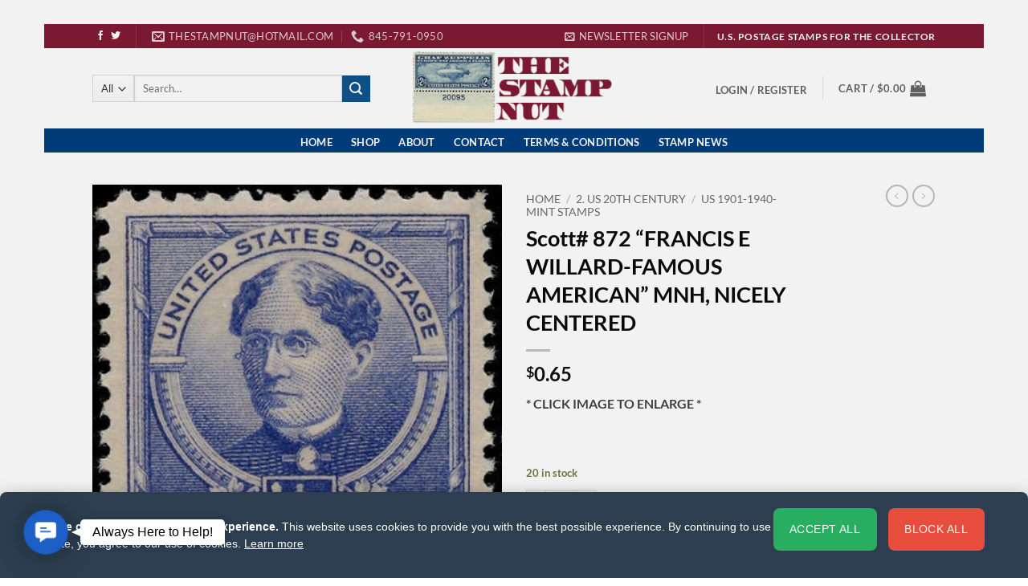

--- FILE ---
content_type: text/html; charset=UTF-8
request_url: https://thestampnut.com/product/scott-872-francis-e-willard-famous-american-mnh-nicely-centered/
body_size: 37964
content:
<!DOCTYPE html>
<html lang="en-US" class="loading-site no-js">
<head>
	<meta charset="UTF-8" />
	<link rel="profile" href="http://gmpg.org/xfn/11" />
	<link rel="pingback" href="https://thestampnut.com/xmlrpc.php" />

	<script>(function(html){html.className = html.className.replace(/\bno-js\b/,'js')})(document.documentElement);</script>
<title>Scott# 872 &quot;FRANCIS E WILLARD-FAMOUS AMERICAN&quot; MNH, NICELY CENTERED | The Stamp Nut</title>
<meta name='robots' content='max-image-preview:large' />
<meta name="viewport" content="width=device-width, initial-scale=1" /><link rel='dns-prefetch' href='//fonts.googleapis.com' />
<link rel='dns-prefetch' href='//fonts.gstatic.com' />
<link rel='dns-prefetch' href='//ajax.googleapis.com' />
<link rel='dns-prefetch' href='//apis.google.com' />
<link rel='dns-prefetch' href='//google-analytics.com' />
<link rel='dns-prefetch' href='//www.google-analytics.com' />
<link rel='dns-prefetch' href='//ssl.google-analytics.com' />
<link rel='dns-prefetch' href='//youtube.com' />
<link rel='dns-prefetch' href='//s.gravatar.com' />
<link rel='dns-prefetch' href='//b2408523.smushcdn.com' />
<link rel='dns-prefetch' href='//hb.wpmucdn.com' />
<link href='//hb.wpmucdn.com' rel='preconnect' />
<link rel='prefetch' href='https://thestampnut.com/wp-content/themes/flatsome/assets/js/flatsome.js?ver=e2eddd6c228105dac048' />
<link rel='prefetch' href='https://thestampnut.com/wp-content/themes/flatsome/assets/js/chunk.slider.js?ver=3.20.4' />
<link rel='prefetch' href='https://thestampnut.com/wp-content/themes/flatsome/assets/js/chunk.popups.js?ver=3.20.4' />
<link rel='prefetch' href='https://thestampnut.com/wp-content/themes/flatsome/assets/js/chunk.tooltips.js?ver=3.20.4' />
<link rel='prefetch' href='https://thestampnut.com/wp-content/themes/flatsome/assets/js/woocommerce.js?ver=1c9be63d628ff7c3ff4c' />
<link rel="alternate" type="application/rss+xml" title="The Stamp Nut &raquo; Feed" href="https://thestampnut.com/feed/" />
<link rel="alternate" type="application/rss+xml" title="The Stamp Nut &raquo; Comments Feed" href="https://thestampnut.com/comments/feed/" />
<link rel="alternate" type="application/rss+xml" title="The Stamp Nut &raquo; Scott# 872 &#8220;FRANCIS E WILLARD-FAMOUS AMERICAN&#8221; MNH, NICELY CENTERED Comments Feed" href="https://thestampnut.com/product/scott-872-francis-e-willard-famous-american-mnh-nicely-centered/feed/" />
<link rel="alternate" title="oEmbed (JSON)" type="application/json+oembed" href="https://thestampnut.com/wp-json/oembed/1.0/embed?url=https%3A%2F%2Fthestampnut.com%2Fproduct%2Fscott-872-francis-e-willard-famous-american-mnh-nicely-centered%2F" />
<link rel="alternate" title="oEmbed (XML)" type="text/xml+oembed" href="https://thestampnut.com/wp-json/oembed/1.0/embed?url=https%3A%2F%2Fthestampnut.com%2Fproduct%2Fscott-872-francis-e-willard-famous-american-mnh-nicely-centered%2F&#038;format=xml" />
		<style>
			.lazyload,
			.lazyloading {
				max-width: 100%;
			}
		</style>
				<style>
			.smush-dimensions {
				--smush-image-aspect-ratio: auto;
				aspect-ratio: var(--smush-image-aspect-ratio);
			}
		</style>
		<style id='wp-img-auto-sizes-contain-inline-css' type='text/css'>
img:is([sizes=auto i],[sizes^="auto," i]){contain-intrinsic-size:3000px 1500px}
/*# sourceURL=wp-img-auto-sizes-contain-inline-css */
</style>
<style id='wp-block-library-inline-css' type='text/css'>
:root{--wp-block-synced-color:#7a00df;--wp-block-synced-color--rgb:122,0,223;--wp-bound-block-color:var(--wp-block-synced-color);--wp-editor-canvas-background:#ddd;--wp-admin-theme-color:#007cba;--wp-admin-theme-color--rgb:0,124,186;--wp-admin-theme-color-darker-10:#006ba1;--wp-admin-theme-color-darker-10--rgb:0,107,160.5;--wp-admin-theme-color-darker-20:#005a87;--wp-admin-theme-color-darker-20--rgb:0,90,135;--wp-admin-border-width-focus:2px}@media (min-resolution:192dpi){:root{--wp-admin-border-width-focus:1.5px}}.wp-element-button{cursor:pointer}:root .has-very-light-gray-background-color{background-color:#eee}:root .has-very-dark-gray-background-color{background-color:#313131}:root .has-very-light-gray-color{color:#eee}:root .has-very-dark-gray-color{color:#313131}:root .has-vivid-green-cyan-to-vivid-cyan-blue-gradient-background{background:linear-gradient(135deg,#00d084,#0693e3)}:root .has-purple-crush-gradient-background{background:linear-gradient(135deg,#34e2e4,#4721fb 50%,#ab1dfe)}:root .has-hazy-dawn-gradient-background{background:linear-gradient(135deg,#faaca8,#dad0ec)}:root .has-subdued-olive-gradient-background{background:linear-gradient(135deg,#fafae1,#67a671)}:root .has-atomic-cream-gradient-background{background:linear-gradient(135deg,#fdd79a,#004a59)}:root .has-nightshade-gradient-background{background:linear-gradient(135deg,#330968,#31cdcf)}:root .has-midnight-gradient-background{background:linear-gradient(135deg,#020381,#2874fc)}:root{--wp--preset--font-size--normal:16px;--wp--preset--font-size--huge:42px}.has-regular-font-size{font-size:1em}.has-larger-font-size{font-size:2.625em}.has-normal-font-size{font-size:var(--wp--preset--font-size--normal)}.has-huge-font-size{font-size:var(--wp--preset--font-size--huge)}.has-text-align-center{text-align:center}.has-text-align-left{text-align:left}.has-text-align-right{text-align:right}.has-fit-text{white-space:nowrap!important}#end-resizable-editor-section{display:none}.aligncenter{clear:both}.items-justified-left{justify-content:flex-start}.items-justified-center{justify-content:center}.items-justified-right{justify-content:flex-end}.items-justified-space-between{justify-content:space-between}.screen-reader-text{border:0;clip-path:inset(50%);height:1px;margin:-1px;overflow:hidden;padding:0;position:absolute;width:1px;word-wrap:normal!important}.screen-reader-text:focus{background-color:#ddd;clip-path:none;color:#444;display:block;font-size:1em;height:auto;left:5px;line-height:normal;padding:15px 23px 14px;text-decoration:none;top:5px;width:auto;z-index:100000}html :where(.has-border-color){border-style:solid}html :where([style*=border-top-color]){border-top-style:solid}html :where([style*=border-right-color]){border-right-style:solid}html :where([style*=border-bottom-color]){border-bottom-style:solid}html :where([style*=border-left-color]){border-left-style:solid}html :where([style*=border-width]){border-style:solid}html :where([style*=border-top-width]){border-top-style:solid}html :where([style*=border-right-width]){border-right-style:solid}html :where([style*=border-bottom-width]){border-bottom-style:solid}html :where([style*=border-left-width]){border-left-style:solid}html :where(img[class*=wp-image-]){height:auto;max-width:100%}:where(figure){margin:0 0 1em}html :where(.is-position-sticky){--wp-admin--admin-bar--position-offset:var(--wp-admin--admin-bar--height,0px)}@media screen and (max-width:600px){html :where(.is-position-sticky){--wp-admin--admin-bar--position-offset:0px}}

/*# sourceURL=wp-block-library-inline-css */
</style><link rel='stylesheet' id='wc-blocks-style-css' href='https://hb.wpmucdn.com/thestampnut.com/59e7aff9-4d8b-45b6-8569-88a54088b84d.css' type='text/css' media='all' />
<style id='global-styles-inline-css' type='text/css'>
:root{--wp--preset--aspect-ratio--square: 1;--wp--preset--aspect-ratio--4-3: 4/3;--wp--preset--aspect-ratio--3-4: 3/4;--wp--preset--aspect-ratio--3-2: 3/2;--wp--preset--aspect-ratio--2-3: 2/3;--wp--preset--aspect-ratio--16-9: 16/9;--wp--preset--aspect-ratio--9-16: 9/16;--wp--preset--color--black: #000000;--wp--preset--color--cyan-bluish-gray: #abb8c3;--wp--preset--color--white: #ffffff;--wp--preset--color--pale-pink: #f78da7;--wp--preset--color--vivid-red: #cf2e2e;--wp--preset--color--luminous-vivid-orange: #ff6900;--wp--preset--color--luminous-vivid-amber: #fcb900;--wp--preset--color--light-green-cyan: #7bdcb5;--wp--preset--color--vivid-green-cyan: #00d084;--wp--preset--color--pale-cyan-blue: #8ed1fc;--wp--preset--color--vivid-cyan-blue: #0693e3;--wp--preset--color--vivid-purple: #9b51e0;--wp--preset--color--primary: #821A35;--wp--preset--color--secondary: #0f538f;--wp--preset--color--success: #6B7C43;--wp--preset--color--alert: #b20000;--wp--preset--gradient--vivid-cyan-blue-to-vivid-purple: linear-gradient(135deg,rgb(6,147,227) 0%,rgb(155,81,224) 100%);--wp--preset--gradient--light-green-cyan-to-vivid-green-cyan: linear-gradient(135deg,rgb(122,220,180) 0%,rgb(0,208,130) 100%);--wp--preset--gradient--luminous-vivid-amber-to-luminous-vivid-orange: linear-gradient(135deg,rgb(252,185,0) 0%,rgb(255,105,0) 100%);--wp--preset--gradient--luminous-vivid-orange-to-vivid-red: linear-gradient(135deg,rgb(255,105,0) 0%,rgb(207,46,46) 100%);--wp--preset--gradient--very-light-gray-to-cyan-bluish-gray: linear-gradient(135deg,rgb(238,238,238) 0%,rgb(169,184,195) 100%);--wp--preset--gradient--cool-to-warm-spectrum: linear-gradient(135deg,rgb(74,234,220) 0%,rgb(151,120,209) 20%,rgb(207,42,186) 40%,rgb(238,44,130) 60%,rgb(251,105,98) 80%,rgb(254,248,76) 100%);--wp--preset--gradient--blush-light-purple: linear-gradient(135deg,rgb(255,206,236) 0%,rgb(152,150,240) 100%);--wp--preset--gradient--blush-bordeaux: linear-gradient(135deg,rgb(254,205,165) 0%,rgb(254,45,45) 50%,rgb(107,0,62) 100%);--wp--preset--gradient--luminous-dusk: linear-gradient(135deg,rgb(255,203,112) 0%,rgb(199,81,192) 50%,rgb(65,88,208) 100%);--wp--preset--gradient--pale-ocean: linear-gradient(135deg,rgb(255,245,203) 0%,rgb(182,227,212) 50%,rgb(51,167,181) 100%);--wp--preset--gradient--electric-grass: linear-gradient(135deg,rgb(202,248,128) 0%,rgb(113,206,126) 100%);--wp--preset--gradient--midnight: linear-gradient(135deg,rgb(2,3,129) 0%,rgb(40,116,252) 100%);--wp--preset--font-size--small: 13px;--wp--preset--font-size--medium: 20px;--wp--preset--font-size--large: 36px;--wp--preset--font-size--x-large: 42px;--wp--preset--spacing--20: 0.44rem;--wp--preset--spacing--30: 0.67rem;--wp--preset--spacing--40: 1rem;--wp--preset--spacing--50: 1.5rem;--wp--preset--spacing--60: 2.25rem;--wp--preset--spacing--70: 3.38rem;--wp--preset--spacing--80: 5.06rem;--wp--preset--shadow--natural: 6px 6px 9px rgba(0, 0, 0, 0.2);--wp--preset--shadow--deep: 12px 12px 50px rgba(0, 0, 0, 0.4);--wp--preset--shadow--sharp: 6px 6px 0px rgba(0, 0, 0, 0.2);--wp--preset--shadow--outlined: 6px 6px 0px -3px rgb(255, 255, 255), 6px 6px rgb(0, 0, 0);--wp--preset--shadow--crisp: 6px 6px 0px rgb(0, 0, 0);}:where(body) { margin: 0; }.wp-site-blocks > .alignleft { float: left; margin-right: 2em; }.wp-site-blocks > .alignright { float: right; margin-left: 2em; }.wp-site-blocks > .aligncenter { justify-content: center; margin-left: auto; margin-right: auto; }:where(.is-layout-flex){gap: 0.5em;}:where(.is-layout-grid){gap: 0.5em;}.is-layout-flow > .alignleft{float: left;margin-inline-start: 0;margin-inline-end: 2em;}.is-layout-flow > .alignright{float: right;margin-inline-start: 2em;margin-inline-end: 0;}.is-layout-flow > .aligncenter{margin-left: auto !important;margin-right: auto !important;}.is-layout-constrained > .alignleft{float: left;margin-inline-start: 0;margin-inline-end: 2em;}.is-layout-constrained > .alignright{float: right;margin-inline-start: 2em;margin-inline-end: 0;}.is-layout-constrained > .aligncenter{margin-left: auto !important;margin-right: auto !important;}.is-layout-constrained > :where(:not(.alignleft):not(.alignright):not(.alignfull)){margin-left: auto !important;margin-right: auto !important;}body .is-layout-flex{display: flex;}.is-layout-flex{flex-wrap: wrap;align-items: center;}.is-layout-flex > :is(*, div){margin: 0;}body .is-layout-grid{display: grid;}.is-layout-grid > :is(*, div){margin: 0;}body{padding-top: 0px;padding-right: 0px;padding-bottom: 0px;padding-left: 0px;}a:where(:not(.wp-element-button)){text-decoration: none;}:root :where(.wp-element-button, .wp-block-button__link){background-color: #32373c;border-width: 0;color: #fff;font-family: inherit;font-size: inherit;font-style: inherit;font-weight: inherit;letter-spacing: inherit;line-height: inherit;padding-top: calc(0.667em + 2px);padding-right: calc(1.333em + 2px);padding-bottom: calc(0.667em + 2px);padding-left: calc(1.333em + 2px);text-decoration: none;text-transform: inherit;}.has-black-color{color: var(--wp--preset--color--black) !important;}.has-cyan-bluish-gray-color{color: var(--wp--preset--color--cyan-bluish-gray) !important;}.has-white-color{color: var(--wp--preset--color--white) !important;}.has-pale-pink-color{color: var(--wp--preset--color--pale-pink) !important;}.has-vivid-red-color{color: var(--wp--preset--color--vivid-red) !important;}.has-luminous-vivid-orange-color{color: var(--wp--preset--color--luminous-vivid-orange) !important;}.has-luminous-vivid-amber-color{color: var(--wp--preset--color--luminous-vivid-amber) !important;}.has-light-green-cyan-color{color: var(--wp--preset--color--light-green-cyan) !important;}.has-vivid-green-cyan-color{color: var(--wp--preset--color--vivid-green-cyan) !important;}.has-pale-cyan-blue-color{color: var(--wp--preset--color--pale-cyan-blue) !important;}.has-vivid-cyan-blue-color{color: var(--wp--preset--color--vivid-cyan-blue) !important;}.has-vivid-purple-color{color: var(--wp--preset--color--vivid-purple) !important;}.has-primary-color{color: var(--wp--preset--color--primary) !important;}.has-secondary-color{color: var(--wp--preset--color--secondary) !important;}.has-success-color{color: var(--wp--preset--color--success) !important;}.has-alert-color{color: var(--wp--preset--color--alert) !important;}.has-black-background-color{background-color: var(--wp--preset--color--black) !important;}.has-cyan-bluish-gray-background-color{background-color: var(--wp--preset--color--cyan-bluish-gray) !important;}.has-white-background-color{background-color: var(--wp--preset--color--white) !important;}.has-pale-pink-background-color{background-color: var(--wp--preset--color--pale-pink) !important;}.has-vivid-red-background-color{background-color: var(--wp--preset--color--vivid-red) !important;}.has-luminous-vivid-orange-background-color{background-color: var(--wp--preset--color--luminous-vivid-orange) !important;}.has-luminous-vivid-amber-background-color{background-color: var(--wp--preset--color--luminous-vivid-amber) !important;}.has-light-green-cyan-background-color{background-color: var(--wp--preset--color--light-green-cyan) !important;}.has-vivid-green-cyan-background-color{background-color: var(--wp--preset--color--vivid-green-cyan) !important;}.has-pale-cyan-blue-background-color{background-color: var(--wp--preset--color--pale-cyan-blue) !important;}.has-vivid-cyan-blue-background-color{background-color: var(--wp--preset--color--vivid-cyan-blue) !important;}.has-vivid-purple-background-color{background-color: var(--wp--preset--color--vivid-purple) !important;}.has-primary-background-color{background-color: var(--wp--preset--color--primary) !important;}.has-secondary-background-color{background-color: var(--wp--preset--color--secondary) !important;}.has-success-background-color{background-color: var(--wp--preset--color--success) !important;}.has-alert-background-color{background-color: var(--wp--preset--color--alert) !important;}.has-black-border-color{border-color: var(--wp--preset--color--black) !important;}.has-cyan-bluish-gray-border-color{border-color: var(--wp--preset--color--cyan-bluish-gray) !important;}.has-white-border-color{border-color: var(--wp--preset--color--white) !important;}.has-pale-pink-border-color{border-color: var(--wp--preset--color--pale-pink) !important;}.has-vivid-red-border-color{border-color: var(--wp--preset--color--vivid-red) !important;}.has-luminous-vivid-orange-border-color{border-color: var(--wp--preset--color--luminous-vivid-orange) !important;}.has-luminous-vivid-amber-border-color{border-color: var(--wp--preset--color--luminous-vivid-amber) !important;}.has-light-green-cyan-border-color{border-color: var(--wp--preset--color--light-green-cyan) !important;}.has-vivid-green-cyan-border-color{border-color: var(--wp--preset--color--vivid-green-cyan) !important;}.has-pale-cyan-blue-border-color{border-color: var(--wp--preset--color--pale-cyan-blue) !important;}.has-vivid-cyan-blue-border-color{border-color: var(--wp--preset--color--vivid-cyan-blue) !important;}.has-vivid-purple-border-color{border-color: var(--wp--preset--color--vivid-purple) !important;}.has-primary-border-color{border-color: var(--wp--preset--color--primary) !important;}.has-secondary-border-color{border-color: var(--wp--preset--color--secondary) !important;}.has-success-border-color{border-color: var(--wp--preset--color--success) !important;}.has-alert-border-color{border-color: var(--wp--preset--color--alert) !important;}.has-vivid-cyan-blue-to-vivid-purple-gradient-background{background: var(--wp--preset--gradient--vivid-cyan-blue-to-vivid-purple) !important;}.has-light-green-cyan-to-vivid-green-cyan-gradient-background{background: var(--wp--preset--gradient--light-green-cyan-to-vivid-green-cyan) !important;}.has-luminous-vivid-amber-to-luminous-vivid-orange-gradient-background{background: var(--wp--preset--gradient--luminous-vivid-amber-to-luminous-vivid-orange) !important;}.has-luminous-vivid-orange-to-vivid-red-gradient-background{background: var(--wp--preset--gradient--luminous-vivid-orange-to-vivid-red) !important;}.has-very-light-gray-to-cyan-bluish-gray-gradient-background{background: var(--wp--preset--gradient--very-light-gray-to-cyan-bluish-gray) !important;}.has-cool-to-warm-spectrum-gradient-background{background: var(--wp--preset--gradient--cool-to-warm-spectrum) !important;}.has-blush-light-purple-gradient-background{background: var(--wp--preset--gradient--blush-light-purple) !important;}.has-blush-bordeaux-gradient-background{background: var(--wp--preset--gradient--blush-bordeaux) !important;}.has-luminous-dusk-gradient-background{background: var(--wp--preset--gradient--luminous-dusk) !important;}.has-pale-ocean-gradient-background{background: var(--wp--preset--gradient--pale-ocean) !important;}.has-electric-grass-gradient-background{background: var(--wp--preset--gradient--electric-grass) !important;}.has-midnight-gradient-background{background: var(--wp--preset--gradient--midnight) !important;}.has-small-font-size{font-size: var(--wp--preset--font-size--small) !important;}.has-medium-font-size{font-size: var(--wp--preset--font-size--medium) !important;}.has-large-font-size{font-size: var(--wp--preset--font-size--large) !important;}.has-x-large-font-size{font-size: var(--wp--preset--font-size--x-large) !important;}
/*# sourceURL=global-styles-inline-css */
</style>

<link rel='stylesheet' id='wphb-1-css' href='https://hb.wpmucdn.com/thestampnut.com/80d1f5c5-52d7-4595-a131-72609fac5b98.css' type='text/css' media='all' />
<style id='woocommerce-inline-inline-css' type='text/css'>
.woocommerce form .form-row .required { visibility: visible; }
/*# sourceURL=woocommerce-inline-inline-css */
</style>
<link rel='stylesheet' id='wc_stripe_express_checkout_style-css' href='https://hb.wpmucdn.com/thestampnut.com/223d7af2-83f7-402b-af54-3ce057a8fd7a.css' type='text/css' media='all' />
<link rel='stylesheet' id='wphb-2-css' href='https://hb.wpmucdn.com/thestampnut.com/6e8cc4e4-aee0-4bda-83cb-2429f4f8e12a.css' type='text/css' media='all' />
<style id='wphb-2-inline-css' type='text/css'>
@font-face {
				font-family: "fl-icons";
				font-display: block;
				src: url(https://thestampnut.com/wp-content/themes/flatsome/assets/css/icons/fl-icons.eot?v=3.20.4);
				src:
					url(https://thestampnut.com/wp-content/themes/flatsome/assets/css/icons/fl-icons.eot#iefix?v=3.20.4) format("embedded-opentype"),
					url(https://thestampnut.com/wp-content/themes/flatsome/assets/css/icons/fl-icons.woff2?v=3.20.4) format("woff2"),
					url(https://thestampnut.com/wp-content/themes/flatsome/assets/css/icons/fl-icons.ttf?v=3.20.4) format("truetype"),
					url(https://thestampnut.com/wp-content/themes/flatsome/assets/css/icons/fl-icons.woff?v=3.20.4) format("woff"),
					url(https://thestampnut.com/wp-content/themes/flatsome/assets/css/icons/fl-icons.svg?v=3.20.4#fl-icons) format("svg");
			}
/*# sourceURL=wphb-2-inline-css */
</style>
<link rel='stylesheet' id='flatsome-style-css' href='https://hb.wpmucdn.com/thestampnut.com/2c991a9c-2ec3-4af5-bc43-99fef4c086b3.css' type='text/css' media='all' />
<script type="text/javascript" src="https://hb.wpmucdn.com/thestampnut.com/b5f608e5-0729-4a8b-97b4-1384aa9e52a5.js" id="jquery-core-js"></script>
<script type="text/javascript" src="https://hb.wpmucdn.com/thestampnut.com/b6f7deab-571c-41ce-b4ab-56b1853fdb0c.js" id="jquery-migrate-js"></script>
<script type="text/javascript" id="wphb-3-js-extra">
/* <![CDATA[ */
var woocommerce_params = {"ajax_url":"/wp-admin/admin-ajax.php","wc_ajax_url":"/?wc-ajax=%%endpoint%%","i18n_password_show":"Show password","i18n_password_hide":"Hide password"};;;var wc_single_product_params = {"i18n_required_rating_text":"Please select a rating","i18n_rating_options":["1 of 5 stars","2 of 5 stars","3 of 5 stars","4 of 5 stars","5 of 5 stars"],"i18n_product_gallery_trigger_text":"View full-screen image gallery","review_rating_required":"yes","flexslider":{"rtl":false,"animation":"slide","smoothHeight":true,"directionNav":false,"controlNav":"thumbnails","slideshow":false,"animationSpeed":500,"animationLoop":false,"allowOneSlide":false},"zoom_enabled":"","zoom_options":[],"photoswipe_enabled":"1","photoswipe_options":{"shareEl":false,"closeOnScroll":false,"history":false,"hideAnimationDuration":0,"showAnimationDuration":0},"flexslider_enabled":""};
//# sourceURL=wphb-3-js-extra
/* ]]> */
</script>
<script type="text/javascript" src="https://hb.wpmucdn.com/thestampnut.com/5b3840c0-bdec-4b7e-96d1-7d6db0f71745.js" id="wphb-3-js"></script>
<link rel="https://api.w.org/" href="https://thestampnut.com/wp-json/" /><link rel="alternate" title="JSON" type="application/json" href="https://thestampnut.com/wp-json/wp/v2/product/50680" /><link rel="EditURI" type="application/rsd+xml" title="RSD" href="https://thestampnut.com/xmlrpc.php?rsd" />
<meta name="generator" content="WordPress 6.9" />
<meta name="generator" content="WooCommerce 10.4.3" />
<link rel='shortlink' href='https://thestampnut.com/?p=50680' />
		<style>
			/* Thanks to https://github.com/paulirish/lite-youtube-embed and https://css-tricks.com/responsive-iframes/ */
			.smush-lazyload-video {
				min-height:240px;
				min-width:320px;
				--smush-video-aspect-ratio: 16/9;background-color: #000;position: relative;display: block;contain: content;background-position: center center;background-size: cover;cursor: pointer;
			}
			.smush-lazyload-video.loading{cursor:progress}
			.smush-lazyload-video::before{content:'';display:block;position:absolute;top:0;background-image:linear-gradient(rgba(0,0,0,0.6),transparent);background-position:top;background-repeat:repeat-x;height:60px;width:100%;transition:all .2s cubic-bezier(0,0,0.2,1)}
			.smush-lazyload-video::after{content:"";display:block;padding-bottom:calc(100% / (var(--smush-video-aspect-ratio)))}
			.smush-lazyload-video > iframe{width:100%;height:100%;position:absolute;top:0;left:0;border:0;opacity:0;transition:opacity .5s ease-in}
			.smush-lazyload-video.smush-lazyloaded-video > iframe{opacity:1}
			.smush-lazyload-video > .smush-play-btn{z-index:10;position: absolute;top:0;left:0;bottom:0;right:0;}
			.smush-lazyload-video > .smush-play-btn > .smush-play-btn-inner{opacity:0.75;display:flex;align-items: center;width:68px;height:48px;position:absolute;cursor:pointer;transform:translate3d(-50%,-50%,0);top:50%;left:50%;z-index:1;background-repeat:no-repeat;background-image:url('data:image/svg+xml;utf8,<svg xmlns="http://www.w3.org/2000/svg" viewBox="0 0 68 48"><path d="M66.52 7.74c-.78-2.93-2.49-5.41-5.42-6.19C55.79.13 34 0 34 0S12.21.13 6.9 1.55c-2.93.78-4.63 3.26-5.42 6.19C.06 13.05 0 24 0 24s.06 10.95 1.48 16.26c.78 2.93 2.49 5.41 5.42 6.19C12.21 47.87 34 48 34 48s21.79-.13 27.1-1.55c2.93-.78 4.64-3.26 5.42-6.19C67.94 34.95 68 24 68 24s-.06-10.95-1.48-16.26z" fill="red"/><path d="M45 24 27 14v20" fill="white"/></svg>');filter:grayscale(100%);transition:filter .5s cubic-bezier(0,0,0.2,1), opacity .5s cubic-bezier(0,0,0.2,1);border:none}
			.smush-lazyload-video:hover .smush-play-btn-inner,.smush-lazyload-video .smush-play-btn-inner:focus{filter:none;opacity:1}
			.smush-lazyload-video > .smush-play-btn > .smush-play-btn-inner span{display:none;width:100%;text-align:center;}
			.smush-lazyload-video.smush-lazyloaded-video{cursor:unset}
			.smush-lazyload-video.video-loaded::before,.smush-lazyload-video.smush-lazyloaded-video > .smush-play-btn,.smush-lazyload-video.loading > .smush-play-btn{display:none;opacity:0;pointer-events:none}
			.smush-lazyload-video.smush-lazyload-vimeo > .smush-play-btn > .smush-play-btn-inner{background-image:url("data:image/svg+xml,%3Csvg viewBox='0 0 203 120' xmlns='http://www.w3.org/2000/svg'%3E%3Cpath d='m0.25116 9.0474c0-4.9968 4.0507-9.0474 9.0474-9.0474h184.4c4.997 0 9.048 4.0507 9.048 9.0474v101.91c0 4.996-4.051 9.047-9.048 9.047h-184.4c-4.9968 0-9.0474-4.051-9.0474-9.047v-101.91z' fill='%2317d5ff' fill-opacity='.7'/%3E%3Cpath d='m131.1 59.05c0.731 0.4223 0.731 1.4783 0 1.9006l-45.206 26.099c-0.7316 0.4223-1.646-0.1056-1.646-0.9504v-52.199c0-0.8448 0.9144-1.3727 1.646-0.9504l45.206 26.099z' fill='%23fff'/%3E%3C/svg%3E%0A");width:81px}
					</style>
				<script>
			document.documentElement.className = document.documentElement.className.replace('no-js', 'js');
		</script>
				<style>
			.no-js img.lazyload {
				display: none;
			}

			figure.wp-block-image img.lazyloading {
				min-width: 150px;
			}

			.lazyload,
			.lazyloading {
				--smush-placeholder-width: 100px;
				--smush-placeholder-aspect-ratio: 1/1;
				width: var(--smush-image-width, var(--smush-placeholder-width)) !important;
				aspect-ratio: var(--smush-image-aspect-ratio, var(--smush-placeholder-aspect-ratio)) !important;
			}

						.lazyload, .lazyloading {
				opacity: 0;
			}

			.lazyloaded {
				opacity: 1;
				transition: opacity 400ms;
				transition-delay: 0ms;
			}

					</style>
		<script type="text/javascript"> //<![CDATA[ 
var tlJsHost = ((window.location.protocol == "https:") ? "https://secure.comodo.com/" : "http://www.trustlogo.com/");
document.write(unescape("%3Cscript src='" + tlJsHost + "trustlogo/javascript/trustlogo.js' type='text/javascript'%3E%3C/script%3E"));
//]]>
</script>	<noscript><style>.woocommerce-product-gallery{ opacity: 1 !important; }</style></noscript>
	<link rel="canonical" href="https://thestampnut.com/product/scott-872-francis-e-willard-famous-american-mnh-nicely-centered/" />
<meta name="description" content="* CLICK IMAGE TO ENLARGE * &nbsp;" />
<script type="application/ld+json">{"@context":"https:\/\/schema.org","@graph":[{"@type":"Organization","@id":"https:\/\/thestampnut.com\/#schema-publishing-organization","url":"https:\/\/thestampnut.com","name":"The Stamp Nut"},{"@type":"WebSite","@id":"https:\/\/thestampnut.com\/#schema-website","url":"https:\/\/thestampnut.com","name":"The Stamp Nut","encoding":"UTF-8","potentialAction":{"@type":"SearchAction","target":"https:\/\/thestampnut.com\/search\/{search_term_string}\/","query-input":"required name=search_term_string"}},{"@type":"BreadcrumbList","@id":"https:\/\/thestampnut.com\/product\/scott-872-francis-e-willard-famous-american-mnh-nicely-centered?page&product=scott-872-francis-e-willard-famous-american-mnh-nicely-centered&post_type=product&name=scott-872-francis-e-willard-famous-american-mnh-nicely-centered\/#breadcrumb","itemListElement":[{"@type":"ListItem","position":1,"name":"Home","item":"https:\/\/thestampnut.com"},{"@type":"ListItem","position":2,"name":"Shop","item":"https:\/\/thestampnut.com\/shop\/"},{"@type":"ListItem","position":3,"name":"Scott# 872 &#8220;FRANCIS E WILLARD-FAMOUS AMERICAN&#8221; MNH, NICELY CENTERED"}]},{"@type":"Person","@id":"https:\/\/thestampnut.com\/author\/theaardvark\/#schema-author","name":"Don Lee The Stamp Nut","url":"https:\/\/thestampnut.com\/author\/theaardvark\/"}]}</script>
<meta property="og:type" content="og:product" />
<meta property="og:url" content="https://thestampnut.com/product/scott-872-francis-e-willard-famous-american-mnh-nicely-centered/" />
<meta property="og:title" content="Scott# 872 &quot;FRANCIS E WILLARD-FAMOUS AMERICAN&quot; MNH, NICELY CENTERED | The Stamp Nut" />
<meta property="og:description" content="* CLICK IMAGE TO ENLARGE * &nbsp;" />
<meta property="og:image" content="https://thestampnut.com/wp-content/uploads/2023/03/872-MNH.jpg" />
<meta property="og:image:width" content="458" />
<meta property="og:image:height" content="500" />
<meta property="product:price:amount" content="0.65" />
<meta property="product:price:currency" content="USD" />
<meta property="og:availability" content="instock" />
<meta property="product:availability" content="instock" />
<meta property="product:brand" content="US 1901-1940- Mint Stamps" />
<meta name="twitter:card" content="summary_large_image" />
<meta name="twitter:title" content="Scott# 872 &quot;FRANCIS E WILLARD-FAMOUS AMERICAN&quot; MNH, NICELY CENTERED | The Stamp Nut" />
<meta name="twitter:description" content="* CLICK IMAGE TO ENLARGE * &nbsp;" />
<meta name="twitter:image" content="https://thestampnut.com/wp-content/uploads/2023/03/872-MNH.jpg" />
<!-- /SEO -->
        <style id="cyber-grapes-cookie-styles">
            /* Cyber Grapes Cookie Consent Styles */
            :root {
                --cgcc-banner-bg: #2c3e50;
                --cgcc-banner-text: #ffffff;
                --cgcc-accept-bg: #27ae60;
                --cgcc-accept-hover: #219a52;
                --cgcc-decline-bg: #e74c3c;
                --cgcc-decline-hover: #c0392b;
                --cgcc-button-text: #ffffff;
                --cgcc-border-radius: 8px;
                --cgcc-shadow: 0 4px 20px rgba(0, 0, 0, 0.3);
            }

            #cgccBanner {
                position: fixed !important;
                bottom: 0 !important;
                left: 0 !important;
                right: 0 !important;
                background-color: var(--cgcc-banner-bg) !important;
                color: var(--cgcc-banner-text) !important;
                padding: 20px !important;
                box-shadow: var(--cgcc-shadow) !important;
                z-index: 999999 !important;
                transform: translateY(100%) !important;
                transition: transform 0.3s ease-in-out !important;
                border-top-left-radius: var(--cgcc-border-radius) !important;
                border-top-right-radius: var(--cgcc-border-radius) !important;
                font-family: -apple-system, BlinkMacSystemFont, 'Segoe UI', Roboto, sans-serif !important;
            }

            #cgccBanner.show {
                transform: translateY(0) !important;
            }

            .cgcc-banner-content {
                max-width: 1200px !important;
                margin: 0 auto !important;
                display: flex !important;
                align-items: center !important;
                justify-content: space-between !important;
                flex-wrap: wrap !important;
                gap: 15px !important;
            }

            .cgcc-text {
                flex: 1 !important;
                min-width: 250px !important;
                font-size: 14px !important;
                line-height: 1.5 !important;
            }

            .cgcc-text a {
                color: var(--cgcc-banner-text) !important;
                text-decoration: underline !important;
            }

            .cgcc-buttons {
                display: flex !important;
                gap: 10px !important;
                flex-wrap: wrap !important;
            }

            .cgcc-btn {
                padding: 10px 20px !important;
                border: none !important;
                border-radius: var(--cgcc-border-radius) !important;
                cursor: pointer !important;
                font-size: 14px !important;
                font-weight: 500 !important;
                transition: background-color 0.3s ease !important;
                color: var(--cgcc-button-text) !important;
                min-width: 100px !important;
                font-family: inherit !important;
            }

            .cgcc-accept {
                background-color: var(--cgcc-accept-bg) !important;
            }

            .cgcc-accept:hover {
                background-color: var(--cgcc-accept-hover) !important;
            }

            .cgcc-decline {
                background-color: var(--cgcc-decline-bg) !important;
            }

            .cgcc-decline:hover {
                background-color: var(--cgcc-decline-hover) !important;
            }

            /* Responsive Design */
            @media (max-width: 768px) {
                .cgcc-banner-content {
                    flex-direction: column !important;
                    text-align: center !important;
                }
                
                .cgcc-buttons {
                    width: 100% !important;
                    justify-content: center !important;
                }
                
                .cgcc-btn {
                    flex: 1 !important;
                    min-width: 120px !important;
                }
            }

            /* Hidden class for when banner is dismissed */
            #cgccBanner.hidden {
                display: none !important;
            }

            /* Minimized banner styles for opted-out users */
            #cgccBanner.minimized {
                transform: translateY(0) !important;
                padding: 12px 20px !important;
                background-color: rgba(44, 62, 80, 0.95) !important;
            }

            #cgccBanner.minimized .cgcc-banner-content {
                justify-content: space-between !important;
                align-items: center !important;
            }

            #cgccBanner.minimized .cgcc-text {
                font-size: 13px !important;
                min-width: auto !important;
                flex: 1 !important;
                margin-right: 20px !important;
            }

            #cgccBanner.minimized .cgcc-buttons {
                gap: 0 !important;
                flex-shrink: 0 !important;
            }

            #cgccBanner.minimized .cgcc-btn {
                padding: 8px 16px !important;
                font-size: 13px !important;
                min-width: auto !important;
            }

            #cgccBanner.minimized .cgcc-decline {
                display: none !important;
            }

            /* Responsive for minimized banner */
            @media (max-width: 768px) {
                #cgccBanner.minimized .cgcc-banner-content {
                    flex-direction: row !important;
                    text-align: left !important;
                }
                
                #cgccBanner.minimized .cgcc-text {
                    margin-right: 15px !important;
                }
                
                #cgccBanner.minimized .cgcc-btn {
                    padding: 6px 12px !important;
                    font-size: 12px !important;
                }
            }

            /* Body overlay when cookies are blocked (optional visual indicator) */
            .cgcc-cookies-blocked {
                position: relative;
            }

            .cgcc-cookies-blocked::before {
                content: '';
                position: fixed;
                top: 0;
                left: 0;
                right: 0;
                bottom: 0;
                background: rgba(0, 0, 0, 0.05);
                z-index: 999998;
                pointer-events: none;
            }
        </style>
        <style id="custom-css" type="text/css">:root {--primary-color: #821A35;--fs-color-primary: #821A35;--fs-color-secondary: #0f538f;--fs-color-success: #6B7C43;--fs-color-alert: #b20000;--fs-color-base: #424242;--fs-experimental-link-color: #334862;--fs-experimental-link-color-hover: #111;}.tooltipster-base {--tooltip-color: #fff;--tooltip-bg-color: #000;}.off-canvas-right .mfp-content, .off-canvas-left .mfp-content {--drawer-width: 300px;}.off-canvas .mfp-content.off-canvas-cart {--drawer-width: 360px;}html{background-image: url('https://b2408523.smushcdn.com/2408523/wp-content/uploads/2017/07/The-Stamp-Nut-Background.jpg?lossy=2&strip=1&webp=0');}html{background-color:#FFFFFF!important;}.sticky-add-to-cart--active, #wrapper,#main,#main.dark{background-color: #FFFFFF}.header-main{height: 100px}#logo img{max-height: 100px}#logo{width:299px;}#logo img{padding:4px 0;}.header-bottom{min-height: 30px}.header-top{min-height: 30px}.transparent .header-main{height: 90px}.transparent #logo img{max-height: 90px}.has-transparent + .page-title:first-of-type,.has-transparent + #main > .page-title,.has-transparent + #main > div > .page-title,.has-transparent + #main .page-header-wrapper:first-of-type .page-title{padding-top: 170px;}.header.show-on-scroll,.stuck .header-main{height:70px!important}.stuck #logo img{max-height: 70px!important}.search-form{ width: 100%;}.header-bg-image {background-image: url('https://b2408523.smushcdn.com/2408523/wp-content/uploads/2017/06/flag.png?lossy=2&strip=1&webp=0');}.header-bg-image {background-repeat: repeat;}.header-bottom {background-color: #003F7F}.header-main .nav > li > a{line-height: 16px }.stuck .header-main .nav > li > a{line-height: 50px }.header-bottom-nav > li > a{line-height: 16px }@media (max-width: 549px) {.header-main{height: 70px}#logo img{max-height: 70px}}h1,h2,h3,h4,h5,h6,.heading-font{color: #0A0A0A;}body{font-family: Lato, sans-serif;}body {font-weight: 400;font-style: normal;}.nav > li > a {font-family: Lato, sans-serif;}.mobile-sidebar-levels-2 .nav > li > ul > li > a {font-family: Lato, sans-serif;}.nav > li > a,.mobile-sidebar-levels-2 .nav > li > ul > li > a {font-weight: 700;font-style: normal;}h1,h2,h3,h4,h5,h6,.heading-font, .off-canvas-center .nav-sidebar.nav-vertical > li > a{font-family: Lato, sans-serif;}h1,h2,h3,h4,h5,h6,.heading-font,.banner h1,.banner h2 {font-weight: 700;font-style: normal;}.alt-font{font-family: "Dancing Script", sans-serif;}.alt-font {font-weight: 400!important;font-style: normal!important;}.header:not(.transparent) .header-bottom-nav.nav > li > a{color: #FFFFFF;}.header:not(.transparent) .header-bottom-nav.nav > li > a:hover,.header:not(.transparent) .header-bottom-nav.nav > li.active > a,.header:not(.transparent) .header-bottom-nav.nav > li.current > a,.header:not(.transparent) .header-bottom-nav.nav > li > a.active,.header:not(.transparent) .header-bottom-nav.nav > li > a.current{color: #FFFFFF;}.header-bottom-nav.nav-line-bottom > li > a:before,.header-bottom-nav.nav-line-grow > li > a:before,.header-bottom-nav.nav-line > li > a:before,.header-bottom-nav.nav-box > li > a:hover,.header-bottom-nav.nav-box > li.active > a,.header-bottom-nav.nav-pills > li > a:hover,.header-bottom-nav.nav-pills > li.active > a{color:#FFF!important;background-color: #FFFFFF;}.widget:where(:not(.widget_shopping_cart)) a{color: #4E657B;}.widget:where(:not(.widget_shopping_cart)) a:hover{color: #000000;}.widget .tagcloud a:hover{border-color: #000000; background-color: #000000;}.is-divider{background-color: #C4C4C4;}.star-rating span:before,.star-rating:before, .woocommerce-page .star-rating:before, .stars a:hover:after, .stars a.active:after{color: #D8BC31}.shop-page-title.featured-title .title-bg{ background-image: url(https://b2408523.smushcdn.com/2408523/wp-content/uploads/2023/03/872-MNH.jpg?lossy=2&strip=1&webp=0)!important;}@media screen and (min-width: 550px){.products .box-vertical .box-image{min-width: 300px!important;width: 300px!important;}}.nav-vertical-fly-out > li + li {border-top-width: 1px; border-top-style: solid;}/* Custom CSS */.firstcharacter {color: #821a35;float: left;font-family: Georgia;font-size: 75px;line-height: 60px;padding-top: 4px;padding-right: 8px;padding-left: 3px;}/** Change Background color and text color **/ .caldera-grid .btn {background-color:blue !important;color:white !important;}/** Change Background color and text color on hover **/.caldera-grid .btn:hover {background-color:red !important;color:white !important;}.label-new.menu-item > a:after{content:"New";}.label-hot.menu-item > a:after{content:"Hot";}.label-sale.menu-item > a:after{content:"Sale";}.label-popular.menu-item > a:after{content:"Popular";}</style><style id="kirki-inline-styles">/* latin-ext */
@font-face {
  font-family: 'Lato';
  font-style: normal;
  font-weight: 400;
  font-display: swap;
  src: url(https://thestampnut.com/wp-content/fonts/lato/S6uyw4BMUTPHjxAwXjeu.woff2) format('woff2');
  unicode-range: U+0100-02BA, U+02BD-02C5, U+02C7-02CC, U+02CE-02D7, U+02DD-02FF, U+0304, U+0308, U+0329, U+1D00-1DBF, U+1E00-1E9F, U+1EF2-1EFF, U+2020, U+20A0-20AB, U+20AD-20C0, U+2113, U+2C60-2C7F, U+A720-A7FF;
}
/* latin */
@font-face {
  font-family: 'Lato';
  font-style: normal;
  font-weight: 400;
  font-display: swap;
  src: url(https://thestampnut.com/wp-content/fonts/lato/S6uyw4BMUTPHjx4wXg.woff2) format('woff2');
  unicode-range: U+0000-00FF, U+0131, U+0152-0153, U+02BB-02BC, U+02C6, U+02DA, U+02DC, U+0304, U+0308, U+0329, U+2000-206F, U+20AC, U+2122, U+2191, U+2193, U+2212, U+2215, U+FEFF, U+FFFD;
}
/* latin-ext */
@font-face {
  font-family: 'Lato';
  font-style: normal;
  font-weight: 700;
  font-display: swap;
  src: url(https://thestampnut.com/wp-content/fonts/lato/S6u9w4BMUTPHh6UVSwaPGR_p.woff2) format('woff2');
  unicode-range: U+0100-02BA, U+02BD-02C5, U+02C7-02CC, U+02CE-02D7, U+02DD-02FF, U+0304, U+0308, U+0329, U+1D00-1DBF, U+1E00-1E9F, U+1EF2-1EFF, U+2020, U+20A0-20AB, U+20AD-20C0, U+2113, U+2C60-2C7F, U+A720-A7FF;
}
/* latin */
@font-face {
  font-family: 'Lato';
  font-style: normal;
  font-weight: 700;
  font-display: swap;
  src: url(https://thestampnut.com/wp-content/fonts/lato/S6u9w4BMUTPHh6UVSwiPGQ.woff2) format('woff2');
  unicode-range: U+0000-00FF, U+0131, U+0152-0153, U+02BB-02BC, U+02C6, U+02DA, U+02DC, U+0304, U+0308, U+0329, U+2000-206F, U+20AC, U+2122, U+2191, U+2193, U+2212, U+2215, U+FEFF, U+FFFD;
}/* vietnamese */
@font-face {
  font-family: 'Dancing Script';
  font-style: normal;
  font-weight: 400;
  font-display: swap;
  src: url(https://thestampnut.com/wp-content/fonts/dancing-script/If2cXTr6YS-zF4S-kcSWSVi_sxjsohD9F50Ruu7BMSo3Rep8ltA.woff2) format('woff2');
  unicode-range: U+0102-0103, U+0110-0111, U+0128-0129, U+0168-0169, U+01A0-01A1, U+01AF-01B0, U+0300-0301, U+0303-0304, U+0308-0309, U+0323, U+0329, U+1EA0-1EF9, U+20AB;
}
/* latin-ext */
@font-face {
  font-family: 'Dancing Script';
  font-style: normal;
  font-weight: 400;
  font-display: swap;
  src: url(https://thestampnut.com/wp-content/fonts/dancing-script/If2cXTr6YS-zF4S-kcSWSVi_sxjsohD9F50Ruu7BMSo3ROp8ltA.woff2) format('woff2');
  unicode-range: U+0100-02BA, U+02BD-02C5, U+02C7-02CC, U+02CE-02D7, U+02DD-02FF, U+0304, U+0308, U+0329, U+1D00-1DBF, U+1E00-1E9F, U+1EF2-1EFF, U+2020, U+20A0-20AB, U+20AD-20C0, U+2113, U+2C60-2C7F, U+A720-A7FF;
}
/* latin */
@font-face {
  font-family: 'Dancing Script';
  font-style: normal;
  font-weight: 400;
  font-display: swap;
  src: url(https://thestampnut.com/wp-content/fonts/dancing-script/If2cXTr6YS-zF4S-kcSWSVi_sxjsohD9F50Ruu7BMSo3Sup8.woff2) format('woff2');
  unicode-range: U+0000-00FF, U+0131, U+0152-0153, U+02BB-02BC, U+02C6, U+02DA, U+02DC, U+0304, U+0308, U+0329, U+2000-206F, U+20AC, U+2122, U+2191, U+2193, U+2212, U+2215, U+FEFF, U+FFFD;
}</style><link rel='stylesheet' id='wphb-4-css' href='https://hb.wpmucdn.com/thestampnut.com/83857a58-5b0b-4c28-be32-3898c3ea7671.css' type='text/css' media='all' />
</head>

<body class="wp-singular product-template-default single single-product postid-50680 wp-theme-flatsome theme-flatsome woocommerce woocommerce-page woocommerce-no-js framed lightbox nav-dropdown-has-arrow nav-dropdown-has-shadow nav-dropdown-has-border">


<a class="skip-link screen-reader-text" href="#main">Skip to content</a>

<div id="wrapper">

	
	<header id="header" class="header has-sticky sticky-jump">
		<div class="header-wrapper">
			<div id="top-bar" class="header-top hide-for-sticky nav-dark">
    <div class="flex-row container">
      <div class="flex-col hide-for-medium flex-left">
          <ul class="nav nav-left medium-nav-center nav-small  nav-divided">
              <li class="html header-social-icons ml-0">
	<div class="social-icons follow-icons" ><a href="https://www.facebook.com/TheStampNut" target="_blank" data-label="Facebook" class="icon plain tooltip facebook" title="Follow on Facebook" aria-label="Follow on Facebook" rel="noopener nofollow"><i class="icon-facebook" aria-hidden="true"></i></a><a href="https://twitter.com/TheStampNut" data-label="Twitter" target="_blank" class="icon plain tooltip twitter" title="Follow on Twitter" aria-label="Follow on Twitter" rel="noopener nofollow"><i class="icon-twitter" aria-hidden="true"></i></a></div></li>
<li class="header-divider"></li><li class="header-contact-wrapper">
		<ul id="header-contact" class="nav medium-nav-center nav-divided nav-uppercase header-contact">
		
						<li>
			  <a href="mailto:TheStampNut@hotmail.com " class="tooltip" title="TheStampNut@hotmail.com ">
				  <i class="icon-envelop" aria-hidden="true" style="font-size:16px;"></i>			       <span>
			       	TheStampNut@hotmail.com 			       </span>
			  </a>
			</li>
			
			
						<li>
			  <a href="tel:845-791-0950" class="tooltip" title="845-791-0950">
			     <i class="icon-phone" aria-hidden="true" style="font-size:16px;"></i>			      <span>845-791-0950</span>
			  </a>
			</li>
			
				</ul>
</li>
          </ul>
      </div>

      <div class="flex-col hide-for-medium flex-center">
          <ul class="nav nav-center nav-small  nav-divided">
                        </ul>
      </div>

      <div class="flex-col hide-for-medium flex-right">
         <ul class="nav top-bar-nav nav-right nav-small  nav-divided">
              <li class="header-newsletter-item has-icon">

<a href="#header-newsletter-signup" class="tooltip is-small" role="button" title="Sign up for Newsletter" aria-label="NEWSLETTER SIGNUP" aria-expanded="false" aria-haspopup="dialog" aria-controls="header-newsletter-signup" data-flatsome-role-button>

      <i class="icon-envelop" aria-hidden="true"></i>  
      <span class="header-newsletter-title hide-for-medium">
      NEWSLETTER SIGNUP    </span>
  </a>
	<div id="header-newsletter-signup"
	     class="lightbox-by-id lightbox-content mfp-hide lightbox-white "
	     style="max-width:700px ;padding:0px">
		
  <div class="banner has-hover" id="banner-1183621719">
          <div class="banner-inner fill">
        <div class="banner-bg fill" >
            <img width="512" height="512" src="https://b2408523.smushcdn.com/2408523/wp-content/uploads/2017/06/The-Stamp-Nut-Favicon.png?lossy=2&strip=1&webp=0" class="bg attachment-large size-large" alt="stamps, stamp collecting, united states stamps, stamp collecting supplies, worldwide stamps" decoding="async" fetchpriority="high" srcset="https://b2408523.smushcdn.com/2408523/wp-content/uploads/2017/06/The-Stamp-Nut-Favicon.png?lossy=2&amp;strip=1&amp;webp=0 512w, https://b2408523.smushcdn.com/2408523/wp-content/uploads/2017/06/The-Stamp-Nut-Favicon-300x300.png?lossy=2&amp;strip=1&amp;webp=0 300w, https://b2408523.smushcdn.com/2408523/wp-content/uploads/2017/06/The-Stamp-Nut-Favicon-100x100.png?lossy=2&amp;strip=1&amp;webp=0 100w, https://b2408523.smushcdn.com/2408523/wp-content/uploads/2017/06/The-Stamp-Nut-Favicon-150x150.png?lossy=2&amp;strip=1&amp;webp=0 150w, https://b2408523.smushcdn.com/2408523/wp-content/uploads/2017/06/The-Stamp-Nut-Favicon.png?size=204x204&amp;lossy=2&amp;strip=1&amp;webp=0 204w, https://b2408523.smushcdn.com/2408523/wp-content/uploads/2017/06/The-Stamp-Nut-Favicon.png?size=408x408&amp;lossy=2&amp;strip=1&amp;webp=0 408w" sizes="(max-width: 512px) 100vw, 512px" />                        <div class="overlay"></div>            
	<div class="is-border is-dashed"
		style="border-color:rgba(255,255,255,.3);border-width:2px 2px 2px 2px;margin:10px;">
	</div>
                    </div>
		
        <div class="banner-layers container">
            <div class="fill banner-link"></div>               <div id="text-box-1809325500" class="text-box banner-layer x10 md-x10 lg-x10 y50 md-y50 lg-y50 res-text">
                     <div data-animate="fadeInUp">           <div class="text-box-content text dark">
              
              <div class="text-inner text-left">
                  <h3 class="uppercase">Sign up for Newsletter</h3><p class="lead">Signup for our newsletter!</p>  
  
  <div class="
    mailpoet_form_popup_overlay
      "></div>
  <div
    id="mailpoet_form_1"
    class="
      mailpoet_form
      mailpoet_form_shortcode
      mailpoet_form_position_
      mailpoet_form_animation_
    "
      >

    <style type="text/css">
     #mailpoet_form_1 .mailpoet_form {  }
#mailpoet_form_1 .mailpoet_column_with_background { padding: 10px; }
#mailpoet_form_1 .mailpoet_form_column:not(:first-child) { margin-left: 20px; }
#mailpoet_form_1 .mailpoet_paragraph { line-height: 20px; margin-bottom: 20px; }
#mailpoet_form_1 .mailpoet_segment_label, #mailpoet_form_1 .mailpoet_text_label, #mailpoet_form_1 .mailpoet_textarea_label, #mailpoet_form_1 .mailpoet_select_label, #mailpoet_form_1 .mailpoet_radio_label, #mailpoet_form_1 .mailpoet_checkbox_label, #mailpoet_form_1 .mailpoet_list_label, #mailpoet_form_1 .mailpoet_date_label { display: block; font-weight: normal; }
#mailpoet_form_1 .mailpoet_text, #mailpoet_form_1 .mailpoet_textarea, #mailpoet_form_1 .mailpoet_select, #mailpoet_form_1 .mailpoet_date_month, #mailpoet_form_1 .mailpoet_date_day, #mailpoet_form_1 .mailpoet_date_year, #mailpoet_form_1 .mailpoet_date { display: block; }
#mailpoet_form_1 .mailpoet_text, #mailpoet_form_1 .mailpoet_textarea { width: 200px; }
#mailpoet_form_1 .mailpoet_checkbox {  }
#mailpoet_form_1 .mailpoet_submit {  }
#mailpoet_form_1 .mailpoet_divider {  }
#mailpoet_form_1 .mailpoet_message {  }
#mailpoet_form_1 .mailpoet_form_loading { width: 30px; text-align: center; line-height: normal; }
#mailpoet_form_1 .mailpoet_form_loading > span { width: 5px; height: 5px; background-color: #5b5b5b; }#mailpoet_form_1{border-radius: 0px;text-align: left;}#mailpoet_form_1 form.mailpoet_form {padding: 20px;}#mailpoet_form_1{width: 100%;}#mailpoet_form_1 .mailpoet_message {margin: 0; padding: 0 20px;}#mailpoet_form_1 .mailpoet_paragraph.last {margin-bottom: 0} @media (max-width: 500px) {#mailpoet_form_1 {background-image: none;}} @media (min-width: 500px) {#mailpoet_form_1 .last .mailpoet_paragraph:last-child {margin-bottom: 0}}  @media (max-width: 500px) {#mailpoet_form_1 .mailpoet_form_column:last-child .mailpoet_paragraph:last-child {margin-bottom: 0}} 
    </style>

    <form
      target="_self"
      method="post"
      action="https://thestampnut.com/wp-admin/admin-post.php?action=mailpoet_subscription_form"
      class="mailpoet_form mailpoet_form_form mailpoet_form_shortcode"
      novalidate
      data-delay=""
      data-exit-intent-enabled=""
      data-font-family=""
      data-cookie-expiration-time=""
    >
      <input type="hidden" name="data[form_id]" value="1" />
      <input type="hidden" name="token" value="6130ab8859" />
      <input type="hidden" name="api_version" value="v1" />
      <input type="hidden" name="endpoint" value="subscribers" />
      <input type="hidden" name="mailpoet_method" value="subscribe" />

      <label class="mailpoet_hp_email_label" style="display: none !important;">Please leave this field empty<input type="email" name="data[email]"/></label><div class="mailpoet_paragraph "><label for="form_email_1" class="mailpoet_text_label"  data-automation-id="form_email_label" >Email <span class="mailpoet_required" aria-hidden="true">*</span></label><input type="email" autocomplete="email" class="mailpoet_text" id="form_email_1" name="data[form_field_ZTU4NmYyNjFmOWRiX2VtYWls]" title="Email" value="" style="width:100%;box-sizing:border-box;padding:5px;margin: 0 auto 0 0;" data-automation-id="form_email" data-parsley-errors-container=".mailpoet_error_184sy" data-parsley-required="true" required aria-required="true" data-parsley-minlength="6" data-parsley-maxlength="150" data-parsley-type-message="This value should be a valid email." data-parsley-required-message="This field is required."/><span class="mailpoet_error_184sy"></span></div>
<div class="mailpoet_paragraph "><input type="submit" class="mailpoet_submit" value="SUBSCRIBE" data-automation-id="subscribe-submit-button" style="width:100%;box-sizing:border-box;padding:5px;margin: 0 auto 0 0;border-color:transparent;" /><span class="mailpoet_form_loading"><span class="mailpoet_bounce1"></span><span class="mailpoet_bounce2"></span><span class="mailpoet_bounce3"></span></span></div>

      <div class="mailpoet_message">
        <p class="mailpoet_validate_success"
                style="display:none;"
                >Check your inbox or spam folder now to confirm your subscription.
        </p>
        <p class="mailpoet_validate_error"
                style="display:none;"
                >        </p>
      </div>
    </form>

      </div>

                </div>
           </div>
       </div>                     
<style>
#text-box-1809325500 {
  width: 60%;
}
#text-box-1809325500 .text-box-content {
  font-size: 100%;
}
@media (min-width:550px) {
  #text-box-1809325500 {
    width: 50%;
  }
}
</style>
    </div>
         </div>
      </div>

            
<style>
#banner-1183621719 {
  padding-top: 500px;
}
#banner-1183621719 .overlay {
  background-color: rgba(0,0,0,.4);
}
</style>
  </div>

	</div>
	
	</li>
<li class="header-divider"></li><li class="html custom html_topbar_left"><strong class="uppercase">U.S.
 Postage Stamps For The Collector</strong></li>          </ul>
      </div>

            <div class="flex-col show-for-medium flex-grow">
          <ul class="nav nav-center nav-small mobile-nav  nav-divided">
              <li class="html custom html_topbar_left"><strong class="uppercase">U.S.
 Postage Stamps For The Collector</strong></li>          </ul>
      </div>
      
    </div>
</div>
<div id="masthead" class="header-main show-logo-center">
      <div class="header-inner flex-row container logo-center medium-logo-center" role="navigation">

          <!-- Logo -->
          <div id="logo" class="flex-col logo">
            
<!-- Header logo -->
<a href="https://thestampnut.com/" title="The Stamp Nut - United States Postage Stamps for the Collector" rel="home">
		<img width="400" height="144" data-src="https://b2408523.smushcdn.com/2408523/wp-content/uploads/2017/06/The-Stamp-Nut-logo-Dark.png?lossy=2&strip=1&webp=0" class="header_logo header-logo lazyload" alt="The Stamp Nut" data-srcset="https://b2408523.smushcdn.com/2408523/wp-content/uploads/2017/06/The-Stamp-Nut-logo-Dark.png?lossy=2&amp;strip=1&amp;webp=0 400w, https://b2408523.smushcdn.com/2408523/wp-content/uploads/2017/06/The-Stamp-Nut-logo-Dark-300x108.png?lossy=2&amp;strip=1&amp;webp=0 300w, https://b2408523.smushcdn.com/2408523/wp-content/uploads/2017/06/The-Stamp-Nut-logo-Dark.png?size=204x73&amp;lossy=2&amp;strip=1&amp;webp=0 204w" data-sizes="auto" src="[data-uri]" style="--smush-placeholder-width: 400px; --smush-placeholder-aspect-ratio: 400/144;" data-original-sizes="(max-width: 400px) 100vw, 400px" /><img  width="400" height="144" data-src="https://b2408523.smushcdn.com/2408523/wp-content/uploads/2017/06/The-Stamp-Nut-logo-Dark.png?lossy=2&strip=1&webp=0" class="header-logo-dark lazyload" alt="The Stamp Nut" data-srcset="https://b2408523.smushcdn.com/2408523/wp-content/uploads/2017/06/The-Stamp-Nut-logo-Dark.png?lossy=2&amp;strip=1&amp;webp=0 400w, https://b2408523.smushcdn.com/2408523/wp-content/uploads/2017/06/The-Stamp-Nut-logo-Dark-300x108.png?lossy=2&amp;strip=1&amp;webp=0 300w, https://b2408523.smushcdn.com/2408523/wp-content/uploads/2017/06/The-Stamp-Nut-logo-Dark.png?size=204x73&amp;lossy=2&amp;strip=1&amp;webp=0 204w" data-sizes="auto" src="[data-uri]" style="--smush-placeholder-width: 400px; --smush-placeholder-aspect-ratio: 400/144;" data-original-sizes="(max-width: 400px) 100vw, 400px" /></a>
          </div>

          <!-- Mobile Left Elements -->
          <div class="flex-col show-for-medium flex-left">
            <ul class="mobile-nav nav nav-left ">
              <li class="nav-icon has-icon">
	<div class="header-button">		<a href="#" class="icon primary button round is-small" data-open="#main-menu" data-pos="left" data-bg="main-menu-overlay" role="button" aria-label="Menu" aria-controls="main-menu" aria-expanded="false" aria-haspopup="dialog" data-flatsome-role-button>
			<i class="icon-menu" aria-hidden="true"></i>					</a>
	 </div> </li>
            </ul>
          </div>

          <!-- Left Elements -->
          <div class="flex-col hide-for-medium flex-left
            ">
            <ul class="header-nav header-nav-main nav nav-left  nav-outline nav-uppercase" >
              <li class="header-search-form search-form html relative has-icon">
	<div class="header-search-form-wrapper">
		<div class="searchform-wrapper ux-search-box relative is-normal"><form role="search" method="get" class="searchform" action="https://thestampnut.com/">
	<div class="flex-row relative">
					<div class="flex-col search-form-categories">
				<select class="search_categories resize-select mb-0" name="product_cat"><option value="" selected='selected'>All</option><option value="us-19th-century">1. US 19th Century</option><option value="us-20th-century">2. US 20th Century</option><option value="us-airmail">3. US Airmail</option><option value="us-plate-blocks-multiples">4. US Plate Blocks &amp; Multiples</option><option value="us-zip-code-blocks">5. US Zip Code Blocks</option><option value="us-booklet-panes">6. US Booklets &amp; Panes</option><option value="us-sheets">7. US Sheets</option><option value="us-pncs">8. US PNCs</option><option value="us-precancels">9. US Precancels</option><option value="us-perfins">a10. US Perfins</option><option value="us-lots-collections">a11. US Lots &amp; Collections</option><option value="other-back-of-book">a12. Other Back of Book</option><option value="worldwide">a13. Worldwide</option><option value="other-collectibles">a14. Other Collectibles</option><option value="stamp-collecting-supplies">a15. Stamp Collecting Supplies</option><option value="telegraph">TELEGRAPH</option><option value="uncategorized">Uncategorized</option></select>			</div>
						<div class="flex-col flex-grow">
			<label class="screen-reader-text" for="woocommerce-product-search-field-0">Search for:</label>
			<input type="search" id="woocommerce-product-search-field-0" class="search-field mb-0" placeholder="Search&hellip;" value="" name="s" />
			<input type="hidden" name="post_type" value="product" />
					</div>
		<div class="flex-col">
			<button type="submit" value="Search" class="ux-search-submit submit-button secondary button  icon mb-0" aria-label="Submit">
				<i class="icon-search" aria-hidden="true"></i>			</button>
		</div>
	</div>
	<div class="live-search-results text-left z-top"></div>
</form>
</div>	</div>
</li>
            </ul>
          </div>

          <!-- Right Elements -->
          <div class="flex-col hide-for-medium flex-right">
            <ul class="header-nav header-nav-main nav nav-right  nav-outline nav-uppercase">
              
<li class="account-item has-icon">

	<a href="https://thestampnut.com/my-account/" class="nav-top-link nav-top-not-logged-in is-small" title="Login" role="button" data-open="#login-form-popup" aria-controls="login-form-popup" aria-expanded="false" aria-haspopup="dialog" data-flatsome-role-button>
					<span>
			Login / Register			</span>
				</a>




</li>
<li class="header-divider"></li><li class="cart-item has-icon has-dropdown">

<a href="https://thestampnut.com/cart/" class="header-cart-link nav-top-link is-small" title="Cart" aria-label="View cart" aria-expanded="false" aria-haspopup="true" role="button" data-flatsome-role-button>

<span class="header-cart-title">
   Cart   /      <span class="cart-price"><span class="woocommerce-Price-amount amount"><bdi><span class="woocommerce-Price-currencySymbol">&#36;</span>0.00</bdi></span></span>
  </span>

    <i class="icon-shopping-bag" aria-hidden="true" data-icon-label="0"></i>  </a>

 <ul class="nav-dropdown nav-dropdown-default">
    <li class="html widget_shopping_cart">
      <div class="widget_shopping_cart_content">
        

	<div class="ux-mini-cart-empty flex flex-row-col text-center pt pb">
				<div class="ux-mini-cart-empty-icon">
			<svg aria-hidden="true" xmlns="http://www.w3.org/2000/svg" viewBox="0 0 17 19" style="opacity:.1;height:80px;">
				<path d="M8.5 0C6.7 0 5.3 1.2 5.3 2.7v2H2.1c-.3 0-.6.3-.7.7L0 18.2c0 .4.2.8.6.8h15.7c.4 0 .7-.3.7-.7v-.1L15.6 5.4c0-.3-.3-.6-.7-.6h-3.2v-2c0-1.6-1.4-2.8-3.2-2.8zM6.7 2.7c0-.8.8-1.4 1.8-1.4s1.8.6 1.8 1.4v2H6.7v-2zm7.5 3.4 1.3 11.5h-14L2.8 6.1h2.5v1.4c0 .4.3.7.7.7.4 0 .7-.3.7-.7V6.1h3.5v1.4c0 .4.3.7.7.7s.7-.3.7-.7V6.1h2.6z" fill-rule="evenodd" clip-rule="evenodd" fill="currentColor"></path>
			</svg>
		</div>
				<p class="woocommerce-mini-cart__empty-message empty">No products in the cart.</p>
					<p class="return-to-shop">
				<a class="button primary wc-backward" href="https://thestampnut.com/shop/">
					Return to shop				</a>
			</p>
				</div>


      </div>
    </li>
     </ul>

</li>
            </ul>
          </div>

          <!-- Mobile Right Elements -->
          <div class="flex-col show-for-medium flex-right">
            <ul class="mobile-nav nav nav-right ">
              <li class="cart-item has-icon">


		<a href="https://thestampnut.com/cart/" class="header-cart-link nav-top-link is-small off-canvas-toggle" title="Cart" aria-label="View cart" aria-expanded="false" aria-haspopup="dialog" role="button" data-open="#cart-popup" data-class="off-canvas-cart" data-pos="right" aria-controls="cart-popup" data-flatsome-role-button>

  	<i class="icon-shopping-bag" aria-hidden="true" data-icon-label="0"></i>  </a>


  <!-- Cart Sidebar Popup -->
  <div id="cart-popup" class="mfp-hide">
  <div class="cart-popup-inner inner-padding cart-popup-inner--sticky">
      <div class="cart-popup-title text-center">
          <span class="heading-font uppercase">Cart</span>
          <div class="is-divider"></div>
      </div>
	  <div class="widget_shopping_cart">
		  <div class="widget_shopping_cart_content">
			  

	<div class="ux-mini-cart-empty flex flex-row-col text-center pt pb">
				<div class="ux-mini-cart-empty-icon">
			<svg aria-hidden="true" xmlns="http://www.w3.org/2000/svg" viewBox="0 0 17 19" style="opacity:.1;height:80px;">
				<path d="M8.5 0C6.7 0 5.3 1.2 5.3 2.7v2H2.1c-.3 0-.6.3-.7.7L0 18.2c0 .4.2.8.6.8h15.7c.4 0 .7-.3.7-.7v-.1L15.6 5.4c0-.3-.3-.6-.7-.6h-3.2v-2c0-1.6-1.4-2.8-3.2-2.8zM6.7 2.7c0-.8.8-1.4 1.8-1.4s1.8.6 1.8 1.4v2H6.7v-2zm7.5 3.4 1.3 11.5h-14L2.8 6.1h2.5v1.4c0 .4.3.7.7.7.4 0 .7-.3.7-.7V6.1h3.5v1.4c0 .4.3.7.7.7s.7-.3.7-.7V6.1h2.6z" fill-rule="evenodd" clip-rule="evenodd" fill="currentColor"></path>
			</svg>
		</div>
				<p class="woocommerce-mini-cart__empty-message empty">No products in the cart.</p>
					<p class="return-to-shop">
				<a class="button primary wc-backward" href="https://thestampnut.com/shop/">
					Return to shop				</a>
			</p>
				</div>


		  </div>
	  </div>
               </div>
  </div>

</li>
            </ul>
          </div>

      </div>

            <div class="container"><div class="top-divider full-width"></div></div>
      </div>
<div id="wide-nav" class="header-bottom wide-nav nav-dark flex-has-center hide-for-medium">
    <div class="flex-row container">

            
                        <div class="flex-col hide-for-medium flex-center">
                <ul class="nav header-nav header-bottom-nav nav-center  nav-outline nav-uppercase">
                    <li id="menu-item-43" class="menu-item menu-item-type-post_type menu-item-object-page menu-item-home menu-item-43 menu-item-design-default"><a href="https://thestampnut.com/" class="nav-top-link">Home</a></li>
<li id="menu-item-46" class="menu-item menu-item-type-post_type menu-item-object-page current_page_parent menu-item-46 menu-item-design-default"><a href="https://thestampnut.com/shop/" class="nav-top-link">Shop</a></li>
<li id="menu-item-44" class="menu-item menu-item-type-post_type menu-item-object-page menu-item-44 menu-item-design-default"><a href="https://thestampnut.com/about/" class="nav-top-link">About</a></li>
<li id="menu-item-45" class="menu-item menu-item-type-post_type menu-item-object-page menu-item-45 menu-item-design-default"><a href="https://thestampnut.com/contact/" class="nav-top-link">Contact</a></li>
<li id="menu-item-68" class="menu-item menu-item-type-post_type menu-item-object-page menu-item-68 menu-item-design-default"><a href="https://thestampnut.com/terms-conditions/" class="nav-top-link">Terms &#038; Conditions</a></li>
<li id="menu-item-47" class="menu-item menu-item-type-post_type menu-item-object-page menu-item-47 menu-item-design-default"><a href="https://thestampnut.com/stamp-news/" class="nav-top-link">Stamp News</a></li>
                </ul>
            </div>
            
            
            
    </div>
</div>

<div class="header-bg-container fill"><div class="header-bg-image fill"></div><div class="header-bg-color fill"></div></div>		</div>
	</header>

	
	<main id="main" class="">

	<div class="shop-container">

		
			<div class="container">
	<div class="woocommerce-notices-wrapper"></div></div>
<div id="product-50680" class="product type-product post-50680 status-publish first instock product_cat-us-1901-1940-mint-stamps has-post-thumbnail taxable shipping-taxable purchasable product-type-simple">
	<div class="product-container">

<div class="product-main">
	<div class="row content-row mb-0">

		<div class="product-gallery col large-6">
						
<div class="product-images relative mb-half has-hover woocommerce-product-gallery woocommerce-product-gallery--with-images woocommerce-product-gallery--columns-4 images" data-columns="4">

  <div class="badge-container is-larger absolute left top z-1">

</div>

  <div class="image-tools absolute top show-on-hover right z-3">
      </div>

  <div class="woocommerce-product-gallery__wrapper product-gallery-slider slider slider-nav-small mb-half"
        data-flickity-options='{
                "cellAlign": "center",
                "wrapAround": true,
                "autoPlay": false,
                "prevNextButtons":true,
                "adaptiveHeight": true,
                "imagesLoaded": true,
                "lazyLoad": 1,
                "dragThreshold" : 15,
                "pageDots": false,
                "rightToLeft": false       }'>
    <div data-thumb="https://b2408523.smushcdn.com/2408523/wp-content/uploads/2023/03/872-MNH-100x100.jpg?lossy=2&strip=1&webp=0" data-thumb-alt="Scott# 872 &quot;FRANCIS E WILLARD-FAMOUS AMERICAN&quot; MNH, NICELY CENTERED" data-thumb-srcset="https://thestampnut.com/wp-content/uploads/2023/03/872-MNH-100x100.jpg 100w, https://thestampnut.com/wp-content/uploads/2023/03/872-MNH-300x300.jpg 300w, https://thestampnut.com/wp-content/uploads/2023/03/872-MNH-150x150.jpg 150w"  data-thumb-sizes="(max-width: 100px) 100vw, 100px" class="woocommerce-product-gallery__image slide first"><a href="https://b2408523.smushcdn.com/2408523/wp-content/uploads/2023/03/872-MNH.jpg?lossy=2&strip=1&webp=0"><img loading="lazy" width="458" height="500" src="https://b2408523.smushcdn.com/2408523/wp-content/uploads/2023/03/872-MNH.jpg?lossy=2&strip=1&webp=0" class="wp-post-image ux-skip-lazy" alt="Scott# 872 &quot;FRANCIS E WILLARD-FAMOUS AMERICAN&quot; MNH, NICELY CENTERED" data-caption="" data-src="https://b2408523.smushcdn.com/2408523/wp-content/uploads/2023/03/872-MNH.jpg?lossy=2&strip=1&webp=0" data-large_image="https://b2408523.smushcdn.com/2408523/wp-content/uploads/2023/03/872-MNH.jpg?lossy=2&strip=1&webp=0" data-large_image_width="458" data-large_image_height="500" decoding="async" srcset="https://b2408523.smushcdn.com/2408523/wp-content/uploads/2023/03/872-MNH.jpg?lossy=2&strip=1&webp=0 458w, https://b2408523.smushcdn.com/2408523/wp-content/uploads/2023/03/872-MNH-275x300.jpg?lossy=2&strip=1&webp=0 275w, https://b2408523.smushcdn.com/2408523/wp-content/uploads/2023/03/872-MNH.jpg?size=204x223&lossy=2&strip=1&webp=0 204w, https://b2408523.smushcdn.com/2408523/wp-content/uploads/2023/03/872-MNH.jpg?size=408x445&lossy=2&strip=1&webp=0 408w" sizes="auto, (max-width: 458px) 100vw, 458px" /></a></div>  </div>

  <div class="image-tools absolute bottom left z-3">
    <a role="button" href="#product-zoom" class="zoom-button button is-outline circle icon tooltip hide-for-small" title="Zoom" aria-label="Zoom" data-flatsome-role-button><i class="icon-expand" aria-hidden="true"></i></a>  </div>
</div>

					</div>
		<div class="product-info summary col-fit col entry-summary product-summary">
			<nav class="woocommerce-breadcrumb breadcrumbs uppercase" aria-label="Breadcrumb"><a href="https://thestampnut.com">Home</a> <span class="divider">&#47;</span> <a href="https://thestampnut.com/product-category/us-20th-century/">2. US 20th Century</a> <span class="divider">&#47;</span> <a href="https://thestampnut.com/product-category/us-20th-century/us-1901-1940-mint-stamps/">US 1901-1940- Mint Stamps</a></nav><h1 class="product-title product_title entry-title">
	Scott# 872 &#8220;FRANCIS E WILLARD-FAMOUS AMERICAN&#8221; MNH, NICELY CENTERED</h1>

	<div class="is-divider small"></div>
<ul class="next-prev-thumbs is-small show-for-medium">         <li class="prod-dropdown has-dropdown">
               <a href="https://thestampnut.com/product/scott-873-booker-t-washington-famous-american-mnh-nicely-centered/" rel="next" class="button icon is-outline circle" aria-label="Next product">
                  <i class="icon-angle-left" aria-hidden="true"></i>              </a>
              <div class="nav-dropdown">
                <a title="Scott# 873 &#8220;BOOKER T WASHINGTON-FAMOUS AMERICAN&#8221; MNH, NICELY CENTERED" href="https://thestampnut.com/product/scott-873-booker-t-washington-famous-american-mnh-nicely-centered/">
                <img width="100" height="100" data-src="https://b2408523.smushcdn.com/2408523/wp-content/uploads/2023/03/873-MNH-100x100.jpg?lossy=2&strip=1&webp=0" class="attachment-woocommerce_gallery_thumbnail size-woocommerce_gallery_thumbnail wp-post-image lazyload" alt="" decoding="async" data-srcset="https://b2408523.smushcdn.com/2408523/wp-content/uploads/2023/03/873-MNH-100x100.jpg?lossy=2&strip=1&webp=0 100w, https://b2408523.smushcdn.com/2408523/wp-content/uploads/2023/03/873-MNH-300x300.jpg?lossy=2&strip=1&webp=0 300w, https://b2408523.smushcdn.com/2408523/wp-content/uploads/2023/03/873-MNH-150x150.jpg?lossy=2&strip=1&webp=0 150w, https://b2408523.smushcdn.com/2408523/wp-content/uploads/2023/03/873-MNH.jpg?size=20x20&lossy=2&strip=1&webp=0 20w, https://b2408523.smushcdn.com/2408523/wp-content/uploads/2023/03/873-MNH.jpg?size=40x40&lossy=2&strip=1&webp=0 40w" data-sizes="auto" src="[data-uri]" style="--smush-placeholder-width: 100px; --smush-placeholder-aspect-ratio: 100/100;" data-original-sizes="(max-width: 100px) 100vw, 100px" /></a>
              </div>
          </li>
               <li class="prod-dropdown has-dropdown">
               <a href="https://thestampnut.com/product/scott-871-c-w-eliot-famous-american-mnh-nicely-centered/" rel="previous" class="button icon is-outline circle" aria-label="Previous product">
                  <i class="icon-angle-right" aria-hidden="true"></i>              </a>
              <div class="nav-dropdown">
                  <a title="Scott# 871 &#8220;C.W. ELIOT-FAMOUS AMERICAN&#8221; MNH, NICELY CENTERED" href="https://thestampnut.com/product/scott-871-c-w-eliot-famous-american-mnh-nicely-centered/">
                  <img width="100" height="100" data-src="https://b2408523.smushcdn.com/2408523/wp-content/uploads/2023/03/871-MNH-100x100.jpg?lossy=2&strip=1&webp=0" class="attachment-woocommerce_gallery_thumbnail size-woocommerce_gallery_thumbnail wp-post-image lazyload" alt="" decoding="async" data-srcset="https://b2408523.smushcdn.com/2408523/wp-content/uploads/2023/03/871-MNH-100x100.jpg?lossy=2&strip=1&webp=0 100w, https://b2408523.smushcdn.com/2408523/wp-content/uploads/2023/03/871-MNH-300x300.jpg?lossy=2&strip=1&webp=0 300w, https://b2408523.smushcdn.com/2408523/wp-content/uploads/2023/03/871-MNH-150x150.jpg?lossy=2&strip=1&webp=0 150w, https://b2408523.smushcdn.com/2408523/wp-content/uploads/2023/03/871-MNH-300x300.jpg?size=20x20&lossy=2&strip=1&webp=0 20w, https://b2408523.smushcdn.com/2408523/wp-content/uploads/2023/03/871-MNH-300x300.jpg?size=40x40&lossy=2&strip=1&webp=0 40w" data-sizes="auto" src="[data-uri]" style="--smush-placeholder-width: 100px; --smush-placeholder-aspect-ratio: 100/100;" data-original-sizes="(max-width: 100px) 100vw, 100px" /></a>
              </div>
          </li>
      </ul><div class="price-wrapper">
	<p class="price product-page-price ">
  <span class="woocommerce-Price-amount amount"><bdi><span class="woocommerce-Price-currencySymbol">&#36;</span>0.65</bdi></span></p>
</div>
<div class="product-short-description">
	<p><strong>* CLICK IMAGE TO ENLARGE *</strong></p>
<p>&nbsp;</p>
</div>
 <p class="stock in-stock">20 in stock</p>

	
	<form class="cart" action="https://thestampnut.com/product/scott-872-francis-e-willard-famous-american-mnh-nicely-centered/" method="post" enctype='multipart/form-data'>
		
			<div class="ux-quantity quantity buttons_added">
		<input type="button" value="-" class="ux-quantity__button ux-quantity__button--minus button minus is-form" aria-label="Reduce quantity of Scott# 872 &quot;FRANCIS E WILLARD-FAMOUS AMERICAN&quot; MNH, NICELY CENTERED">				<label class="screen-reader-text" for="quantity_696a97e52c4a2">Scott# 872 &quot;FRANCIS E WILLARD-FAMOUS AMERICAN&quot; MNH, NICELY CENTERED quantity</label>
		<input
			type="number"
						id="quantity_696a97e52c4a2"
			class="input-text qty text"
			name="quantity"
			value="1"
			aria-label="Product quantity"
						min="1"
			max="20"
							step="1"
				placeholder=""
				inputmode="numeric"
				autocomplete="off"
					/>
				<input type="button" value="+" class="ux-quantity__button ux-quantity__button--plus button plus is-form" aria-label="Increase quantity of Scott# 872 &quot;FRANCIS E WILLARD-FAMOUS AMERICAN&quot; MNH, NICELY CENTERED">	</div>
	
		<button type="submit" name="add-to-cart" value="50680" class="single_add_to_cart_button button alt">Add to cart</button>

			</form>

			<div id="wc-stripe-express-checkout-element" style="margin-top: 1em;clear:both;display:none;">
			<!-- A Stripe Element will be inserted here. -->
		</div>
		<wc-order-attribution-inputs id="wc-stripe-express-checkout__order-attribution-inputs"></wc-order-attribution-inputs>
<div id="ppcp-recaptcha-v2-container" style="margin:20px 0;"></div><div class="product_meta">

	
	
	<span class="posted_in">Category: <a href="https://thestampnut.com/product-category/us-20th-century/us-1901-1940-mint-stamps/" rel="tag">US 1901-1940- Mint Stamps</a></span>
	
	
</div>
<div class="social-icons share-icons share-row relative icon-style-outline" ><a href="whatsapp://send?text=Scott%23%20872%20%26%238220%3BFRANCIS%20E%20WILLARD-FAMOUS%20AMERICAN%26%238221%3B%20MNH%2C%20NICELY%20CENTERED - https://thestampnut.com/product/scott-872-francis-e-willard-famous-american-mnh-nicely-centered/" data-action="share/whatsapp/share" class="icon button circle is-outline tooltip whatsapp show-for-medium" title="Share on WhatsApp" aria-label="Share on WhatsApp"><i class="icon-whatsapp" aria-hidden="true"></i></a><a href="https://www.facebook.com/sharer.php?u=https://thestampnut.com/product/scott-872-francis-e-willard-famous-american-mnh-nicely-centered/" data-label="Facebook" onclick="window.open(this.href,this.title,'width=500,height=500,top=300px,left=300px'); return false;" target="_blank" class="icon button circle is-outline tooltip facebook" title="Share on Facebook" aria-label="Share on Facebook" rel="noopener nofollow"><i class="icon-facebook" aria-hidden="true"></i></a><a href="https://twitter.com/share?url=https://thestampnut.com/product/scott-872-francis-e-willard-famous-american-mnh-nicely-centered/" onclick="window.open(this.href,this.title,'width=500,height=500,top=300px,left=300px'); return false;" target="_blank" class="icon button circle is-outline tooltip twitter" title="Share on Twitter" aria-label="Share on Twitter" rel="noopener nofollow"><i class="icon-twitter" aria-hidden="true"></i></a><a href="mailto:?subject=Scott%23%20872%20%26%238220%3BFRANCIS%20E%20WILLARD-FAMOUS%20AMERICAN%26%238221%3B%20MNH%2C%20NICELY%20CENTERED&body=Check%20this%20out%3A%20https%3A%2F%2Fthestampnut.com%2Fproduct%2Fscott-872-francis-e-willard-famous-american-mnh-nicely-centered%2F" class="icon button circle is-outline tooltip email" title="Email to a Friend" aria-label="Email to a Friend" rel="nofollow"><i class="icon-envelop" aria-hidden="true"></i></a><a href="https://pinterest.com/pin/create/button?url=https://thestampnut.com/product/scott-872-francis-e-willard-famous-american-mnh-nicely-centered/&media=https://thestampnut.com/wp-content/uploads/2023/03/872-MNH.jpg&description=Scott%23%20872%20%26%238220%3BFRANCIS%20E%20WILLARD-FAMOUS%20AMERICAN%26%238221%3B%20MNH%2C%20NICELY%20CENTERED" onclick="window.open(this.href,this.title,'width=500,height=500,top=300px,left=300px'); return false;" target="_blank" class="icon button circle is-outline tooltip pinterest" title="Pin on Pinterest" aria-label="Pin on Pinterest" rel="noopener nofollow"><i class="icon-pinterest" aria-hidden="true"></i></a><a href="https://www.linkedin.com/shareArticle?mini=true&url=https://thestampnut.com/product/scott-872-francis-e-willard-famous-american-mnh-nicely-centered/&title=Scott%23%20872%20%26%238220%3BFRANCIS%20E%20WILLARD-FAMOUS%20AMERICAN%26%238221%3B%20MNH%2C%20NICELY%20CENTERED" onclick="window.open(this.href,this.title,'width=500,height=500,top=300px,left=300px'); return false;" target="_blank" class="icon button circle is-outline tooltip linkedin" title="Share on LinkedIn" aria-label="Share on LinkedIn" rel="noopener nofollow"><i class="icon-linkedin" aria-hidden="true"></i></a></div>
		</div>


		<div id="product-sidebar" class="col large-2 hide-for-medium product-sidebar-small">
			<div class="hide-for-off-canvas" style="width:100%"><ul class="next-prev-thumbs is-small nav-right text-right">         <li class="prod-dropdown has-dropdown">
               <a href="https://thestampnut.com/product/scott-873-booker-t-washington-famous-american-mnh-nicely-centered/" rel="next" class="button icon is-outline circle" aria-label="Next product">
                  <i class="icon-angle-left" aria-hidden="true"></i>              </a>
              <div class="nav-dropdown">
                <a title="Scott# 873 &#8220;BOOKER T WASHINGTON-FAMOUS AMERICAN&#8221; MNH, NICELY CENTERED" href="https://thestampnut.com/product/scott-873-booker-t-washington-famous-american-mnh-nicely-centered/">
                <img width="100" height="100" data-src="https://b2408523.smushcdn.com/2408523/wp-content/uploads/2023/03/873-MNH-100x100.jpg?lossy=2&strip=1&webp=0" class="attachment-woocommerce_gallery_thumbnail size-woocommerce_gallery_thumbnail wp-post-image lazyload" alt="" decoding="async" data-srcset="https://b2408523.smushcdn.com/2408523/wp-content/uploads/2023/03/873-MNH-100x100.jpg?lossy=2&strip=1&webp=0 100w, https://b2408523.smushcdn.com/2408523/wp-content/uploads/2023/03/873-MNH-300x300.jpg?lossy=2&strip=1&webp=0 300w, https://b2408523.smushcdn.com/2408523/wp-content/uploads/2023/03/873-MNH-150x150.jpg?lossy=2&strip=1&webp=0 150w, https://b2408523.smushcdn.com/2408523/wp-content/uploads/2023/03/873-MNH.jpg?size=20x20&lossy=2&strip=1&webp=0 20w, https://b2408523.smushcdn.com/2408523/wp-content/uploads/2023/03/873-MNH.jpg?size=40x40&lossy=2&strip=1&webp=0 40w" data-sizes="auto" src="[data-uri]" style="--smush-placeholder-width: 100px; --smush-placeholder-aspect-ratio: 100/100;" data-original-sizes="(max-width: 100px) 100vw, 100px" /></a>
              </div>
          </li>
               <li class="prod-dropdown has-dropdown">
               <a href="https://thestampnut.com/product/scott-871-c-w-eliot-famous-american-mnh-nicely-centered/" rel="previous" class="button icon is-outline circle" aria-label="Previous product">
                  <i class="icon-angle-right" aria-hidden="true"></i>              </a>
              <div class="nav-dropdown">
                  <a title="Scott# 871 &#8220;C.W. ELIOT-FAMOUS AMERICAN&#8221; MNH, NICELY CENTERED" href="https://thestampnut.com/product/scott-871-c-w-eliot-famous-american-mnh-nicely-centered/">
                  <img width="100" height="100" data-src="https://b2408523.smushcdn.com/2408523/wp-content/uploads/2023/03/871-MNH-100x100.jpg?lossy=2&strip=1&webp=0" class="attachment-woocommerce_gallery_thumbnail size-woocommerce_gallery_thumbnail wp-post-image lazyload" alt="" decoding="async" data-srcset="https://b2408523.smushcdn.com/2408523/wp-content/uploads/2023/03/871-MNH-100x100.jpg?lossy=2&strip=1&webp=0 100w, https://b2408523.smushcdn.com/2408523/wp-content/uploads/2023/03/871-MNH-300x300.jpg?lossy=2&strip=1&webp=0 300w, https://b2408523.smushcdn.com/2408523/wp-content/uploads/2023/03/871-MNH-150x150.jpg?lossy=2&strip=1&webp=0 150w, https://b2408523.smushcdn.com/2408523/wp-content/uploads/2023/03/871-MNH-300x300.jpg?size=20x20&lossy=2&strip=1&webp=0 20w, https://b2408523.smushcdn.com/2408523/wp-content/uploads/2023/03/871-MNH-300x300.jpg?size=40x40&lossy=2&strip=1&webp=0 40w" data-sizes="auto" src="[data-uri]" style="--smush-placeholder-width: 100px; --smush-placeholder-aspect-ratio: 100/100;" data-original-sizes="(max-width: 100px) 100vw, 100px" /></a>
              </div>
          </li>
      </ul></div>		</div>

	</div>
</div>

<div class="product-footer">
	<div class="container">
		
	<div class="woocommerce-tabs wc-tabs-wrapper container tabbed-content">
		<ul class="tabs wc-tabs product-tabs small-nav-collapse nav nav-uppercase nav-line-grow nav-left" role="tablist">
							<li role="presentation" class="description_tab active" id="tab-title-description">
					<a href="#tab-description" role="tab" aria-selected="true" aria-controls="tab-description">
						Description					</a>
				</li>
											<li role="presentation" class="reviews_tab " id="tab-title-reviews">
					<a href="#tab-reviews" role="tab" aria-selected="false" aria-controls="tab-reviews" tabindex="-1">
						Reviews (0)					</a>
				</li>
									</ul>
		<div class="tab-panels">
							<div class="woocommerce-Tabs-panel woocommerce-Tabs-panel--description panel entry-content active" id="tab-description" role="tabpanel" aria-labelledby="tab-title-description">
										

<p><strong>MNH SINGLE, PRISTINE ORIGINAL GUM, NICELY CENTERED<br />
</strong></p>
<p><strong>TOPIC: FRANCIS E WILLARD &#8211; FAMOUS AMERICAN EDUCATOR<br />
</strong></p>
<p><strong>YEAR OF ISSUE: 1940</strong></p>
<p><strong>COLOR: ULTRAMARINE<br />
</strong></p>
<p><strong>DENOMINATION: 5 CENT</strong></p>
<p><strong>QUALITY: MNH, NICELY CENTERED<br />
</strong></p>
<p><strong>COUNTRY: UNITED STATES</strong></p>
<p><strong> </strong></p>
				</div>
											<div class="woocommerce-Tabs-panel woocommerce-Tabs-panel--reviews panel entry-content " id="tab-reviews" role="tabpanel" aria-labelledby="tab-title-reviews">
										<div id="reviews" class="woocommerce-Reviews row">
	<div id="comments" class="col large-12">
		<h3 class="woocommerce-Reviews-title normal">
			Reviews		</h3>

					<p class="woocommerce-noreviews">There are no reviews yet.</p>
			</div>

			<div id="review_form_wrapper" class="large-12 col">
			<div id="review_form" class="col-inner">
				<div class="review-form-inner has-border">
					<div id="respond" class="comment-respond">
		<h3 id="reply-title" class="comment-reply-title" role="heading" aria-level="3">Be the first to review &ldquo;Scott# 872 &#8220;FRANCIS E WILLARD-FAMOUS AMERICAN&#8221; MNH, NICELY CENTERED&rdquo; <small><a rel="nofollow" id="cancel-comment-reply-link" href="/product/scott-872-francis-e-willard-famous-american-mnh-nicely-centered/#respond" style="display:none;">Cancel reply</a></small></h3><p class="must-log-in">You must be <a href="https://thestampnut.com/my-account/">logged in</a> to post a review.</p>	</div><!-- #respond -->
					</div>
			</div>
		</div>

	
</div>
				</div>
							
					</div>
	</div>


	<div class="related related-products-wrapper product-section">

					<h3 class="product-section-title container-width product-section-title-related pt-half pb-half uppercase">
				Related products			</h3>
		
		
  
    <div class="row large-columns-4 medium-columns-3 small-columns-2 row-small slider row-slider slider-nav-reveal slider-nav-push"  data-flickity-options='{&quot;imagesLoaded&quot;: true, &quot;groupCells&quot;: &quot;100%&quot;, &quot;dragThreshold&quot; : 5, &quot;cellAlign&quot;: &quot;left&quot;,&quot;wrapAround&quot;: true,&quot;prevNextButtons&quot;: true,&quot;percentPosition&quot;: true,&quot;pageDots&quot;: false, &quot;rightToLeft&quot;: false, &quot;autoPlay&quot; : false}' >

  
		<div class="product-small col has-hover product type-product post-1956 status-publish instock product_cat-us-1901-1940-mint-stamps has-post-thumbnail taxable shipping-taxable purchasable product-type-simple">
	<div class="col-inner">
	
<div class="badge-container absolute left top z-1">

</div>
	<div class="product-small box ">
		<div class="box-image">
			<div class="image-fade_in_back">
				<a href="https://thestampnut.com/product/thestampnut-scott-658-franklin-kansas-overprint-rotary-press-mint/">
					<img width="300" height="300" data-src="https://b2408523.smushcdn.com/2408523/wp-content/uploads/2017/07/658-MPH-300x300.jpg?lossy=2&strip=1&webp=0" class="attachment-woocommerce_thumbnail size-woocommerce_thumbnail lazyload" alt="Scott# 658 &quot;BEN FRANKLIN - KANSAS OVERPRINT&quot; ROTARY PRESS, MINT" decoding="async" data-srcset="https://b2408523.smushcdn.com/2408523/wp-content/uploads/2017/07/658-MPH-300x300.jpg?lossy=2&strip=1&webp=0 300w, https://b2408523.smushcdn.com/2408523/wp-content/uploads/2017/07/658-MPH-100x100.jpg?lossy=2&strip=1&webp=0 100w, https://b2408523.smushcdn.com/2408523/wp-content/uploads/2017/07/658-MPH-150x150.jpg?lossy=2&strip=1&webp=0 150w, https://b2408523.smushcdn.com/2408523/wp-content/uploads/2017/07/658-MPH-300x300.jpg?size=240x240&lossy=2&strip=1&webp=0 240w" data-sizes="auto" src="[data-uri]" style="--smush-placeholder-width: 300px; --smush-placeholder-aspect-ratio: 300/300;" data-original-sizes="(max-width: 300px) 100vw, 300px" /><img width="300" height="300" data-src="https://b2408523.smushcdn.com/2408523/wp-content/uploads/2017/07/658-MPH-BACK-300x300.jpg?lossy=2&strip=1&webp=0" class="show-on-hover absolute fill hide-for-small back-image lazyload" alt="Alternative view of Scott# 658 &quot;BEN FRANKLIN - KANSAS OVERPRINT&quot; ROTARY PRESS, MINT" aria-hidden="true" decoding="async" data-srcset="https://b2408523.smushcdn.com/2408523/wp-content/uploads/2017/07/658-MPH-BACK-300x300.jpg?lossy=2&strip=1&webp=0 300w, https://b2408523.smushcdn.com/2408523/wp-content/uploads/2017/07/658-MPH-BACK-100x100.jpg?lossy=2&strip=1&webp=0 100w, https://b2408523.smushcdn.com/2408523/wp-content/uploads/2017/07/658-MPH-BACK-150x150.jpg?lossy=2&strip=1&webp=0 150w, https://b2408523.smushcdn.com/2408523/wp-content/uploads/2017/07/658-MPH-BACK-300x300.jpg?size=240x240&lossy=2&strip=1&webp=0 240w" data-sizes="auto" src="[data-uri]" style="--smush-placeholder-width: 300px; --smush-placeholder-aspect-ratio: 300/300;" data-original-sizes="(max-width: 300px) 100vw, 300px" />				</a>
			</div>
			<div class="image-tools is-small top right show-on-hover">
							</div>
			<div class="image-tools is-small hide-for-small bottom left show-on-hover">
							</div>
			<div class="image-tools grid-tools text-center hide-for-small bottom hover-slide-in show-on-hover">
				<a href="#quick-view" class="quick-view" role="button" data-prod="1956" aria-haspopup="dialog" aria-expanded="false" data-flatsome-role-button>Quick View</a>			</div>
					</div>

		<div class="box-text box-text-products text-center grid-style-2">
			<div class="title-wrapper">		<p class="category uppercase is-smaller no-text-overflow product-cat op-8">
			US 1901-1940- Mint Stamps		</p>
	<p class="name product-title woocommerce-loop-product__title"><a href="https://thestampnut.com/product/thestampnut-scott-658-franklin-kansas-overprint-rotary-press-mint/" class="woocommerce-LoopProduct-link woocommerce-loop-product__link">Scott# 658 &#8220;BEN FRANKLIN &#8211; KANSAS OVERPRINT&#8221; ROTARY PRESS, MINT</a></p></div><div class="price-wrapper">
	<span class="price"><span class="woocommerce-Price-amount amount"><bdi><span class="woocommerce-Price-currencySymbol">&#36;</span>1.85</bdi></span></span>
</div>		</div>
	</div>
		</div>
</div><div class="product-small col has-hover product type-product post-916 status-publish instock product_cat-us-plate-blocks-multiples product_cat-us-1901-1940-mint-stamps has-post-thumbnail taxable shipping-taxable purchasable product-type-simple">
	<div class="col-inner">
	
<div class="badge-container absolute left top z-1">

</div>
	<div class="product-small box ">
		<div class="box-image">
			<div class="image-fade_in_back">
				<a href="https://thestampnut.com/product/scott-702-red-cross-block-4-mint-with-plate-see-details/">
					<img width="300" height="300" data-src="https://b2408523.smushcdn.com/2408523/wp-content/uploads/2017/07/702-BLK4-MNH-MH-W-P-300x300.jpg?lossy=2&strip=1&webp=0" class="attachment-woocommerce_thumbnail size-woocommerce_thumbnail lazyload" alt="Scott# 702 &quot;RED CROSS&quot; PLATE BLOCK (4) MINT * SEE DETAILS *" decoding="async" data-srcset="https://b2408523.smushcdn.com/2408523/wp-content/uploads/2017/07/702-BLK4-MNH-MH-W-P-300x300.jpg?lossy=2&strip=1&webp=0 300w, https://b2408523.smushcdn.com/2408523/wp-content/uploads/2017/07/702-BLK4-MNH-MH-W-P-100x100.jpg?lossy=2&strip=1&webp=0 100w, https://b2408523.smushcdn.com/2408523/wp-content/uploads/2017/07/702-BLK4-MNH-MH-W-P-150x150.jpg?lossy=2&strip=1&webp=0 150w, https://b2408523.smushcdn.com/2408523/wp-content/uploads/2017/07/702-BLK4-MNH-MH-W-P-300x300.jpg?size=240x240&lossy=2&strip=1&webp=0 240w" data-sizes="auto" src="[data-uri]" style="--smush-placeholder-width: 300px; --smush-placeholder-aspect-ratio: 300/300;" data-original-sizes="(max-width: 300px) 100vw, 300px" /><img width="300" height="300" data-src="https://b2408523.smushcdn.com/2408523/wp-content/uploads/2017/07/702-BLK4-MNH-MH-W-P-BACK-300x300.jpg?lossy=2&strip=1&webp=0" class="show-on-hover absolute fill hide-for-small back-image lazyload" alt="Alternative view of Scott# 702 &quot;RED CROSS&quot; PLATE BLOCK (4) MINT * SEE DETAILS *" aria-hidden="true" decoding="async" data-srcset="https://b2408523.smushcdn.com/2408523/wp-content/uploads/2017/07/702-BLK4-MNH-MH-W-P-BACK-300x300.jpg?lossy=2&strip=1&webp=0 300w, https://b2408523.smushcdn.com/2408523/wp-content/uploads/2017/07/702-BLK4-MNH-MH-W-P-BACK-100x100.jpg?lossy=2&strip=1&webp=0 100w, https://b2408523.smushcdn.com/2408523/wp-content/uploads/2017/07/702-BLK4-MNH-MH-W-P-BACK-150x150.jpg?lossy=2&strip=1&webp=0 150w, https://b2408523.smushcdn.com/2408523/wp-content/uploads/2017/07/702-BLK4-MNH-MH-W-P-BACK-300x300.jpg?size=240x240&lossy=2&strip=1&webp=0 240w" data-sizes="auto" src="[data-uri]" style="--smush-placeholder-width: 300px; --smush-placeholder-aspect-ratio: 300/300;" data-original-sizes="(max-width: 300px) 100vw, 300px" />				</a>
			</div>
			<div class="image-tools is-small top right show-on-hover">
							</div>
			<div class="image-tools is-small hide-for-small bottom left show-on-hover">
							</div>
			<div class="image-tools grid-tools text-center hide-for-small bottom hover-slide-in show-on-hover">
				<a href="#quick-view" class="quick-view" role="button" data-prod="916" aria-haspopup="dialog" aria-expanded="false" data-flatsome-role-button>Quick View</a>			</div>
					</div>

		<div class="box-text box-text-products text-center grid-style-2">
			<div class="title-wrapper">		<p class="category uppercase is-smaller no-text-overflow product-cat op-8">
			4. US Plate Blocks &amp; Multiples		</p>
	<p class="name product-title woocommerce-loop-product__title"><a href="https://thestampnut.com/product/scott-702-red-cross-block-4-mint-with-plate-see-details/" class="woocommerce-LoopProduct-link woocommerce-loop-product__link">Scott# 702 &#8220;RED CROSS&#8221; PLATE BLOCK (4) MINT * SEE DETAILS *</a></p></div><div class="price-wrapper">
	<span class="price"><span class="woocommerce-Price-amount amount"><bdi><span class="woocommerce-Price-currencySymbol">&#36;</span>0.99</bdi></span></span>
</div>		</div>
	</div>
		</div>
</div><div class="product-small col has-hover product type-product post-2331 status-publish last instock product_cat-us-1901-1940-mint-stamps has-post-thumbnail taxable shipping-taxable purchasable product-type-simple">
	<div class="col-inner">
	
<div class="badge-container absolute left top z-1">

</div>
	<div class="product-small box ">
		<div class="box-image">
			<div class="image-fade_in_back">
				<a href="https://thestampnut.com/product/thestampnut-scott-771-great-seal-imperforate-ngai-mint-see-scans/">
					<img width="300" height="300" data-src="https://b2408523.smushcdn.com/2408523/wp-content/uploads/2017/07/771-MPH-300x300.jpg?lossy=2&strip=1&webp=0" class="attachment-woocommerce_thumbnail size-woocommerce_thumbnail lazyload" alt="Scott# 771 &quot;GREAT SEAL of the UNITED STATES&quot; IMPERFORATE SINGLE, NGAI, MPH" decoding="async" data-srcset="https://b2408523.smushcdn.com/2408523/wp-content/uploads/2017/07/771-MPH-300x300.jpg?lossy=2&strip=1&webp=0 300w, https://b2408523.smushcdn.com/2408523/wp-content/uploads/2017/07/771-MPH-100x100.jpg?lossy=2&strip=1&webp=0 100w, https://b2408523.smushcdn.com/2408523/wp-content/uploads/2017/07/771-MPH-150x150.jpg?lossy=2&strip=1&webp=0 150w, https://b2408523.smushcdn.com/2408523/wp-content/uploads/2017/07/771-MPH-300x300.jpg?size=240x240&lossy=2&strip=1&webp=0 240w" data-sizes="auto" src="[data-uri]" style="--smush-placeholder-width: 300px; --smush-placeholder-aspect-ratio: 300/300;" data-original-sizes="(max-width: 300px) 100vw, 300px" /><img width="300" height="300" data-src="https://b2408523.smushcdn.com/2408523/wp-content/uploads/2017/07/771-MPH-BACK-300x300.jpg?lossy=2&strip=1&webp=0" class="show-on-hover absolute fill hide-for-small back-image lazyload" alt="Alternative view of Scott# 771 &quot;GREAT SEAL of the UNITED STATES&quot; IMPERFORATE SINGLE, NGAI, MPH" aria-hidden="true" decoding="async" data-srcset="https://b2408523.smushcdn.com/2408523/wp-content/uploads/2017/07/771-MPH-BACK-300x300.jpg?lossy=2&strip=1&webp=0 300w, https://b2408523.smushcdn.com/2408523/wp-content/uploads/2017/07/771-MPH-BACK-100x100.jpg?lossy=2&strip=1&webp=0 100w, https://b2408523.smushcdn.com/2408523/wp-content/uploads/2017/07/771-MPH-BACK-150x150.jpg?lossy=2&strip=1&webp=0 150w, https://b2408523.smushcdn.com/2408523/wp-content/uploads/2017/07/771-MPH-BACK-300x300.jpg?size=240x240&lossy=2&strip=1&webp=0 240w" data-sizes="auto" src="[data-uri]" style="--smush-placeholder-width: 300px; --smush-placeholder-aspect-ratio: 300/300;" data-original-sizes="(max-width: 300px) 100vw, 300px" />				</a>
			</div>
			<div class="image-tools is-small top right show-on-hover">
							</div>
			<div class="image-tools is-small hide-for-small bottom left show-on-hover">
							</div>
			<div class="image-tools grid-tools text-center hide-for-small bottom hover-slide-in show-on-hover">
				<a href="#quick-view" class="quick-view" role="button" data-prod="2331" aria-haspopup="dialog" aria-expanded="false" data-flatsome-role-button>Quick View</a>			</div>
					</div>

		<div class="box-text box-text-products text-center grid-style-2">
			<div class="title-wrapper">		<p class="category uppercase is-smaller no-text-overflow product-cat op-8">
			US 1901-1940- Mint Stamps		</p>
	<p class="name product-title woocommerce-loop-product__title"><a href="https://thestampnut.com/product/thestampnut-scott-771-great-seal-imperforate-ngai-mint-see-scans/" class="woocommerce-LoopProduct-link woocommerce-loop-product__link">Scott# 771 &#8220;GREAT SEAL of the UNITED STATES&#8221; IMPERFORATE SINGLE, NGAI, MPH</a></p></div><div class="price-wrapper">
	<span class="price"><span class="woocommerce-Price-amount amount"><bdi><span class="woocommerce-Price-currencySymbol">&#36;</span>1.75</bdi></span></span>
</div>		</div>
	</div>
		</div>
</div><div class="product-small col has-hover product type-product post-1959 status-publish first instock product_cat-us-1901-1940-mint-stamps has-post-thumbnail taxable shipping-taxable purchasable product-type-simple">
	<div class="col-inner">
	
<div class="badge-container absolute left top z-1">

</div>
	<div class="product-small box ">
		<div class="box-image">
			<div class="image-fade_in_back">
				<a href="https://thestampnut.com/product/thestampnut-scott-659-kansas-overprint-harding-mint-see-scan/">
					<img width="300" height="300" data-src="https://b2408523.smushcdn.com/2408523/wp-content/uploads/2017/07/659-MH-300x300.jpg?lossy=2&strip=1&webp=0" class="attachment-woocommerce_thumbnail size-woocommerce_thumbnail lazyload" alt="Scott# 659 &quot;WARREN HARDING - KANSAS OVERPRINT&quot; MINT" decoding="async" data-srcset="https://b2408523.smushcdn.com/2408523/wp-content/uploads/2017/07/659-MH-300x300.jpg?lossy=2&strip=1&webp=0 300w, https://b2408523.smushcdn.com/2408523/wp-content/uploads/2017/07/659-MH-100x100.jpg?lossy=2&strip=1&webp=0 100w, https://b2408523.smushcdn.com/2408523/wp-content/uploads/2017/07/659-MH-150x150.jpg?lossy=2&strip=1&webp=0 150w, https://b2408523.smushcdn.com/2408523/wp-content/uploads/2017/07/659-MH-300x300.jpg?size=240x240&lossy=2&strip=1&webp=0 240w" data-sizes="auto" src="[data-uri]" style="--smush-placeholder-width: 300px; --smush-placeholder-aspect-ratio: 300/300;" data-original-sizes="(max-width: 300px) 100vw, 300px" /><img width="300" height="300" data-src="https://b2408523.smushcdn.com/2408523/wp-content/uploads/2017/07/659-MH-BACK-300x300.jpg?lossy=2&strip=1&webp=0" class="show-on-hover absolute fill hide-for-small back-image lazyload" alt="Alternative view of Scott# 659 &quot;WARREN HARDING - KANSAS OVERPRINT&quot; MINT" aria-hidden="true" decoding="async" data-srcset="https://b2408523.smushcdn.com/2408523/wp-content/uploads/2017/07/659-MH-BACK-300x300.jpg?lossy=2&strip=1&webp=0 300w, https://b2408523.smushcdn.com/2408523/wp-content/uploads/2017/07/659-MH-BACK-100x100.jpg?lossy=2&strip=1&webp=0 100w, https://b2408523.smushcdn.com/2408523/wp-content/uploads/2017/07/659-MH-BACK-150x150.jpg?lossy=2&strip=1&webp=0 150w, https://b2408523.smushcdn.com/2408523/wp-content/uploads/2017/07/659-MH-BACK-300x300.jpg?size=240x240&lossy=2&strip=1&webp=0 240w" data-sizes="auto" src="[data-uri]" style="--smush-placeholder-width: 300px; --smush-placeholder-aspect-ratio: 300/300;" data-original-sizes="(max-width: 300px) 100vw, 300px" />				</a>
			</div>
			<div class="image-tools is-small top right show-on-hover">
							</div>
			<div class="image-tools is-small hide-for-small bottom left show-on-hover">
							</div>
			<div class="image-tools grid-tools text-center hide-for-small bottom hover-slide-in show-on-hover">
				<a href="#quick-view" class="quick-view" role="button" data-prod="1959" aria-haspopup="dialog" aria-expanded="false" data-flatsome-role-button>Quick View</a>			</div>
					</div>

		<div class="box-text box-text-products text-center grid-style-2">
			<div class="title-wrapper">		<p class="category uppercase is-smaller no-text-overflow product-cat op-8">
			US 1901-1940- Mint Stamps		</p>
	<p class="name product-title woocommerce-loop-product__title"><a href="https://thestampnut.com/product/thestampnut-scott-659-kansas-overprint-harding-mint-see-scan/" class="woocommerce-LoopProduct-link woocommerce-loop-product__link">Scott# 659 &#8220;WARREN HARDING &#8211; KANSAS OVERPRINT&#8221; MINT</a></p></div><div class="price-wrapper">
	<span class="price"><span class="woocommerce-Price-amount amount"><bdi><span class="woocommerce-Price-currencySymbol">&#36;</span>2.00</bdi></span></span>
</div>		</div>
	</div>
		</div>
</div><div class="product-small col has-hover product type-product post-3810 status-publish instock product_cat-us-1901-1940-mint-stamps has-post-thumbnail taxable shipping-taxable purchasable product-type-simple">
	<div class="col-inner">
	
<div class="badge-container absolute left top z-1">

</div>
	<div class="product-small box ">
		<div class="box-image">
			<div class="image-fade_in_back">
				<a href="https://thestampnut.com/product/scott-663-kansas-overprint-roosevelt-mnh-nicely-centered/">
					<img width="300" height="300" data-src="https://b2408523.smushcdn.com/2408523/wp-content/uploads/2017/09/663-MNH-300x300.jpg?lossy=2&strip=1&webp=0" class="attachment-woocommerce_thumbnail size-woocommerce_thumbnail lazyload" alt="Scott# 663 &quot;KANSAS OVERPRINT - ROOSEVELT&quot; MNH, NICELY CENTERED" decoding="async" data-srcset="https://b2408523.smushcdn.com/2408523/wp-content/uploads/2017/09/663-MNH-300x300.jpg?lossy=2&strip=1&webp=0 300w, https://b2408523.smushcdn.com/2408523/wp-content/uploads/2017/09/663-MNH-100x100.jpg?lossy=2&strip=1&webp=0 100w, https://b2408523.smushcdn.com/2408523/wp-content/uploads/2017/09/663-MNH-150x150.jpg?lossy=2&strip=1&webp=0 150w, https://b2408523.smushcdn.com/2408523/wp-content/uploads/2017/09/663-MNH-300x300.jpg?size=240x240&lossy=2&strip=1&webp=0 240w" data-sizes="auto" src="[data-uri]" style="--smush-placeholder-width: 300px; --smush-placeholder-aspect-ratio: 300/300;" data-original-sizes="(max-width: 300px) 100vw, 300px" /><img width="300" height="300" data-src="https://b2408523.smushcdn.com/2408523/wp-content/uploads/2017/09/663-MNH-BACK-300x300.jpg?lossy=2&strip=1&webp=0" class="show-on-hover absolute fill hide-for-small back-image lazyload" alt="Alternative view of Scott# 663 &quot;KANSAS OVERPRINT - ROOSEVELT&quot; MNH, NICELY CENTERED" aria-hidden="true" decoding="async" data-srcset="https://b2408523.smushcdn.com/2408523/wp-content/uploads/2017/09/663-MNH-BACK-300x300.jpg?lossy=2&strip=1&webp=0 300w, https://b2408523.smushcdn.com/2408523/wp-content/uploads/2017/09/663-MNH-BACK-100x100.jpg?lossy=2&strip=1&webp=0 100w, https://b2408523.smushcdn.com/2408523/wp-content/uploads/2017/09/663-MNH-BACK-150x150.jpg?lossy=2&strip=1&webp=0 150w, https://b2408523.smushcdn.com/2408523/wp-content/uploads/2017/09/663-MNH-BACK-300x300.jpg?size=240x240&lossy=2&strip=1&webp=0 240w" data-sizes="auto" src="[data-uri]" style="--smush-placeholder-width: 300px; --smush-placeholder-aspect-ratio: 300/300;" data-original-sizes="(max-width: 300px) 100vw, 300px" />				</a>
			</div>
			<div class="image-tools is-small top right show-on-hover">
							</div>
			<div class="image-tools is-small hide-for-small bottom left show-on-hover">
							</div>
			<div class="image-tools grid-tools text-center hide-for-small bottom hover-slide-in show-on-hover">
				<a href="#quick-view" class="quick-view" role="button" data-prod="3810" aria-haspopup="dialog" aria-expanded="false" data-flatsome-role-button>Quick View</a>			</div>
					</div>

		<div class="box-text box-text-products text-center grid-style-2">
			<div class="title-wrapper">		<p class="category uppercase is-smaller no-text-overflow product-cat op-8">
			US 1901-1940- Mint Stamps		</p>
	<p class="name product-title woocommerce-loop-product__title"><a href="https://thestampnut.com/product/scott-663-kansas-overprint-roosevelt-mnh-nicely-centered/" class="woocommerce-LoopProduct-link woocommerce-loop-product__link">Scott# 663 &#8220;KANSAS OVERPRINT &#8211; ROOSEVELT&#8221; MNH, NICELY CENTERED</a></p></div><div class="price-wrapper">
	<span class="price"><span class="woocommerce-Price-amount amount"><bdi><span class="woocommerce-Price-currencySymbol">&#36;</span>14.95</bdi></span></span>
</div>		</div>
	</div>
		</div>
</div><div class="product-small col has-hover product type-product post-1689 status-publish instock product_cat-us-1901-1940-mint-stamps has-post-thumbnail taxable shipping-taxable purchasable product-type-simple">
	<div class="col-inner">
	
<div class="badge-container absolute left top z-1">

</div>
	<div class="product-small box ">
		<div class="box-image">
			<div class="image-fade_in_back">
				<a href="https://thestampnut.com/product/thestampnut-scott-610-harding-memorial-issue-mnh/">
					<img width="300" height="300" data-src="https://b2408523.smushcdn.com/2408523/wp-content/uploads/2017/07/610-MNH-1-300x300.jpg?lossy=2&strip=1&webp=0" class="attachment-woocommerce_thumbnail size-woocommerce_thumbnail lazyload" alt="Scott# 610 &quot;HARDING MEMORIAL ISSUE&quot; MNH" decoding="async" data-srcset="https://b2408523.smushcdn.com/2408523/wp-content/uploads/2017/07/610-MNH-1-300x300.jpg?lossy=2&strip=1&webp=0 300w, https://b2408523.smushcdn.com/2408523/wp-content/uploads/2017/07/610-MNH-1-100x100.jpg?lossy=2&strip=1&webp=0 100w, https://b2408523.smushcdn.com/2408523/wp-content/uploads/2017/07/610-MNH-1-150x150.jpg?lossy=2&strip=1&webp=0 150w, https://b2408523.smushcdn.com/2408523/wp-content/uploads/2017/07/610-MNH-1-300x300.jpg?size=240x240&lossy=2&strip=1&webp=0 240w" data-sizes="auto" src="[data-uri]" style="--smush-placeholder-width: 300px; --smush-placeholder-aspect-ratio: 300/300;" data-original-sizes="(max-width: 300px) 100vw, 300px" /><img width="300" height="300" data-src="https://b2408523.smushcdn.com/2408523/wp-content/uploads/2017/07/610-MNH-BACK-1-300x300.jpg?lossy=2&strip=1&webp=0" class="show-on-hover absolute fill hide-for-small back-image lazyload" alt="Alternative view of Scott# 610 &quot;HARDING MEMORIAL ISSUE&quot; MNH" aria-hidden="true" decoding="async" data-srcset="https://b2408523.smushcdn.com/2408523/wp-content/uploads/2017/07/610-MNH-BACK-1-300x300.jpg?lossy=2&strip=1&webp=0 300w, https://b2408523.smushcdn.com/2408523/wp-content/uploads/2017/07/610-MNH-BACK-1-100x100.jpg?lossy=2&strip=1&webp=0 100w, https://b2408523.smushcdn.com/2408523/wp-content/uploads/2017/07/610-MNH-BACK-1-150x150.jpg?lossy=2&strip=1&webp=0 150w, https://b2408523.smushcdn.com/2408523/wp-content/uploads/2017/07/610-MNH-BACK-1.jpg?size=240x240&lossy=2&strip=1&webp=0 240w" data-sizes="auto" src="[data-uri]" style="--smush-placeholder-width: 300px; --smush-placeholder-aspect-ratio: 300/300;" data-original-sizes="(max-width: 300px) 100vw, 300px" />				</a>
			</div>
			<div class="image-tools is-small top right show-on-hover">
							</div>
			<div class="image-tools is-small hide-for-small bottom left show-on-hover">
							</div>
			<div class="image-tools grid-tools text-center hide-for-small bottom hover-slide-in show-on-hover">
				<a href="#quick-view" class="quick-view" role="button" data-prod="1689" aria-haspopup="dialog" aria-expanded="false" data-flatsome-role-button>Quick View</a>			</div>
					</div>

		<div class="box-text box-text-products text-center grid-style-2">
			<div class="title-wrapper">		<p class="category uppercase is-smaller no-text-overflow product-cat op-8">
			US 1901-1940- Mint Stamps		</p>
	<p class="name product-title woocommerce-loop-product__title"><a href="https://thestampnut.com/product/thestampnut-scott-610-harding-memorial-issue-mnh/" class="woocommerce-LoopProduct-link woocommerce-loop-product__link">Scott# 610 &#8220;HARDING MEMORIAL ISSUE&#8221; MNH</a></p></div><div class="price-wrapper">
	<span class="price"><span class="woocommerce-Price-amount amount"><bdi><span class="woocommerce-Price-currencySymbol">&#36;</span>1.25</bdi></span></span>
</div>		</div>
	</div>
		</div>
</div><div class="product-small col has-hover product type-product post-682 status-publish last instock product_cat-us-20th-century product_cat-us-sheets product_cat-us-1901-1940-mint-stamps has-post-thumbnail taxable shipping-taxable purchasable product-type-simple">
	<div class="col-inner">
	
<div class="badge-container absolute left top z-1">

</div>
	<div class="product-small box ">
		<div class="box-image">
			<div class="image-fade_in_back">
				<a href="https://thestampnut.com/product/scott-750-aps-philatelic-exposition-imperforate-souvenir-sheet-mount-rainier-6-mnh/">
					<img width="300" height="300" data-src="https://b2408523.smushcdn.com/2408523/wp-content/uploads/2017/07/750-SS-MNH-300x300.jpg?lossy=2&strip=1&webp=0" class="attachment-woocommerce_thumbnail size-woocommerce_thumbnail lazyload" alt="Scott# 750 APS PHILATELIC EXPO IMPERF. SHEET-MOUNT RAINIER (6)MNH" decoding="async" data-srcset="https://b2408523.smushcdn.com/2408523/wp-content/uploads/2017/07/750-SS-MNH-300x300.jpg?lossy=2&strip=1&webp=0 300w, https://b2408523.smushcdn.com/2408523/wp-content/uploads/2017/07/750-SS-MNH-100x100.jpg?lossy=2&strip=1&webp=0 100w, https://b2408523.smushcdn.com/2408523/wp-content/uploads/2017/07/750-SS-MNH-150x150.jpg?lossy=2&strip=1&webp=0 150w, https://b2408523.smushcdn.com/2408523/wp-content/uploads/2017/07/750-SS-MNH.jpg?size=240x240&lossy=2&strip=1&webp=0 240w" data-sizes="auto" src="[data-uri]" style="--smush-placeholder-width: 300px; --smush-placeholder-aspect-ratio: 300/300;" data-original-sizes="(max-width: 300px) 100vw, 300px" /><img width="300" height="300" data-src="https://b2408523.smushcdn.com/2408523/wp-content/uploads/2017/07/750-SS-MNH-BACK-scaled-300x300.jpg?lossy=2&strip=1&webp=0" class="show-on-hover absolute fill hide-for-small back-image lazyload" alt="Alternative view of Scott# 750 APS PHILATELIC EXPO IMPERF. SHEET-MOUNT RAINIER (6)MNH" aria-hidden="true" decoding="async" data-srcset="https://b2408523.smushcdn.com/2408523/wp-content/uploads/2017/07/750-SS-MNH-BACK-scaled-300x300.jpg?lossy=2&strip=1&webp=0 300w, https://b2408523.smushcdn.com/2408523/wp-content/uploads/2017/07/750-SS-MNH-BACK-scaled-100x100.jpg?lossy=2&strip=1&webp=0 100w, https://b2408523.smushcdn.com/2408523/wp-content/uploads/2017/07/750-SS-MNH-BACK-scaled-300x300.jpg?size=180x180&lossy=2&strip=1&webp=0 180w, https://b2408523.smushcdn.com/2408523/wp-content/uploads/2017/07/750-SS-MNH-BACK-scaled-300x300.jpg?size=240x240&lossy=2&strip=1&webp=0 240w" data-sizes="auto" src="[data-uri]" style="--smush-placeholder-width: 300px; --smush-placeholder-aspect-ratio: 300/300;" data-original-sizes="(max-width: 300px) 100vw, 300px" />				</a>
			</div>
			<div class="image-tools is-small top right show-on-hover">
							</div>
			<div class="image-tools is-small hide-for-small bottom left show-on-hover">
							</div>
			<div class="image-tools grid-tools text-center hide-for-small bottom hover-slide-in show-on-hover">
				<a href="#quick-view" class="quick-view" role="button" data-prod="682" aria-haspopup="dialog" aria-expanded="false" data-flatsome-role-button>Quick View</a>			</div>
					</div>

		<div class="box-text box-text-products text-center grid-style-2">
			<div class="title-wrapper">		<p class="category uppercase is-smaller no-text-overflow product-cat op-8">
			2. US 20th Century		</p>
	<p class="name product-title woocommerce-loop-product__title"><a href="https://thestampnut.com/product/scott-750-aps-philatelic-exposition-imperforate-souvenir-sheet-mount-rainier-6-mnh/" class="woocommerce-LoopProduct-link woocommerce-loop-product__link">Scott# 750 APS PHILATELIC EXPO IMPERF. SHEET-MOUNT RAINIER (6)MNH</a></p></div><div class="price-wrapper">
	<span class="price"><span class="woocommerce-Price-amount amount"><bdi><span class="woocommerce-Price-currencySymbol">&#36;</span>18.95</bdi></span></span>
</div>		</div>
	</div>
		</div>
</div><div class="product-small col has-hover product type-product post-1972 status-publish first instock product_cat-us-1901-1940-mint-stamps has-post-thumbnail taxable shipping-taxable purchasable product-type-simple">
	<div class="col-inner">
	
<div class="badge-container absolute left top z-1">

</div>
	<div class="product-small box ">
		<div class="box-image">
			<div class="image-fade_in_back">
				<a href="https://thestampnut.com/product/thestampnut-scott-662-martha-washington-kansas-overprint-mnh-see-scans/">
					<img width="292" height="300" data-src="https://b2408523.smushcdn.com/2408523/wp-content/uploads/2017/07/662-MNH-292x300.jpg?lossy=2&strip=1&webp=0" class="attachment-woocommerce_thumbnail size-woocommerce_thumbnail lazyload" alt="Scott# 662 &quot;MARTHA WASHINGTON&quot; KANSAS OVERPRINT, MNH, NICELY CENTERED" decoding="async" data-srcset="https://b2408523.smushcdn.com/2408523/wp-content/uploads/2017/07/662-MNH-292x300.jpg?lossy=2&amp;strip=1&amp;webp=0 292w, https://b2408523.smushcdn.com/2408523/wp-content/uploads/2017/07/662-MNH.jpg?size=58x60&amp;lossy=2&amp;strip=1&amp;webp=0 58w, https://b2408523.smushcdn.com/2408523/wp-content/uploads/2017/07/662-MNH.jpg?size=116x119&amp;lossy=2&amp;strip=1&amp;webp=0 116w, https://b2408523.smushcdn.com/2408523/wp-content/uploads/2017/07/662-MNH.jpg?size=175x180&amp;lossy=2&amp;strip=1&amp;webp=0 175w, https://b2408523.smushcdn.com/2408523/wp-content/uploads/2017/07/662-MNH.jpg?size=233x239&amp;lossy=2&amp;strip=1&amp;webp=0 233w" data-sizes="auto" src="[data-uri]" style="--smush-placeholder-width: 292px; --smush-placeholder-aspect-ratio: 292/300;" data-original-sizes="(max-width: 292px) 100vw, 292px" /><img width="289" height="300" data-src="https://b2408523.smushcdn.com/2408523/wp-content/uploads/2017/07/662-MNH-BACK-289x300.jpg?lossy=2&strip=1&webp=0" class="show-on-hover absolute fill hide-for-small back-image lazyload" alt="Alternative view of Scott# 662 &quot;MARTHA WASHINGTON&quot; KANSAS OVERPRINT, MNH, NICELY CENTERED" aria-hidden="true" decoding="async" data-srcset="https://b2408523.smushcdn.com/2408523/wp-content/uploads/2017/07/662-MNH-BACK-289x300.jpg?lossy=2&amp;strip=1&amp;webp=0 289w, https://b2408523.smushcdn.com/2408523/wp-content/uploads/2017/07/662-MNH-BACK.jpg?size=57x59&amp;lossy=2&amp;strip=1&amp;webp=0 57w, https://b2408523.smushcdn.com/2408523/wp-content/uploads/2017/07/662-MNH-BACK.jpg?size=115x119&amp;lossy=2&amp;strip=1&amp;webp=0 115w, https://b2408523.smushcdn.com/2408523/wp-content/uploads/2017/07/662-MNH-BACK.jpg?size=173x180&amp;lossy=2&amp;strip=1&amp;webp=0 173w, https://b2408523.smushcdn.com/2408523/wp-content/uploads/2017/07/662-MNH-BACK.jpg?size=231x240&amp;lossy=2&amp;strip=1&amp;webp=0 231w" data-sizes="auto" src="[data-uri]" style="--smush-placeholder-width: 289px; --smush-placeholder-aspect-ratio: 289/300;" data-original-sizes="(max-width: 289px) 100vw, 289px" />				</a>
			</div>
			<div class="image-tools is-small top right show-on-hover">
							</div>
			<div class="image-tools is-small hide-for-small bottom left show-on-hover">
							</div>
			<div class="image-tools grid-tools text-center hide-for-small bottom hover-slide-in show-on-hover">
				<a href="#quick-view" class="quick-view" role="button" data-prod="1972" aria-haspopup="dialog" aria-expanded="false" data-flatsome-role-button>Quick View</a>			</div>
					</div>

		<div class="box-text box-text-products text-center grid-style-2">
			<div class="title-wrapper">		<p class="category uppercase is-smaller no-text-overflow product-cat op-8">
			US 1901-1940- Mint Stamps		</p>
	<p class="name product-title woocommerce-loop-product__title"><a href="https://thestampnut.com/product/thestampnut-scott-662-martha-washington-kansas-overprint-mnh-see-scans/" class="woocommerce-LoopProduct-link woocommerce-loop-product__link">Scott# 662 &#8220;MARTHA WASHINGTON&#8221; KANSAS OVERPRINT, MNH, NICELY CENTERED</a></p></div><div class="price-wrapper">
	<span class="price"><span class="woocommerce-Price-amount amount"><bdi><span class="woocommerce-Price-currencySymbol">&#36;</span>22.95</bdi></span></span>
</div>		</div>
	</div>
		</div>
</div>
		</div>
	</div>
		</div>
</div>
</div>
</div>

		
	</div><!-- shop container -->


</main>

<footer id="footer" class="footer-wrapper">

	
<!-- FOOTER 1 -->

<!-- FOOTER 2 -->



<div class="absolute-footer dark medium-text-center small-text-center">
  <div class="container clearfix">

          <div class="footer-secondary pull-right">
                <div class="payment-icons inline-block" role="group" aria-label="Payment icons"><div class="payment-icon"><svg aria-hidden="true" version="1.1" xmlns="http://www.w3.org/2000/svg" xmlns:xlink="http://www.w3.org/1999/xlink"  viewBox="0 0 64 32">
<path d="M35.255 12.078h-2.396c-0.229 0-0.444 0.114-0.572 0.303l-3.306 4.868-1.4-4.678c-0.088-0.292-0.358-0.493-0.663-0.493h-2.355c-0.284 0-0.485 0.28-0.393 0.548l2.638 7.745-2.481 3.501c-0.195 0.275 0.002 0.655 0.339 0.655h2.394c0.227 0 0.439-0.111 0.569-0.297l7.968-11.501c0.191-0.275-0.006-0.652-0.341-0.652zM19.237 16.718c-0.23 1.362-1.311 2.276-2.691 2.276-0.691 0-1.245-0.223-1.601-0.644-0.353-0.417-0.485-1.012-0.374-1.674 0.214-1.35 1.313-2.294 2.671-2.294 0.677 0 1.227 0.225 1.589 0.65 0.365 0.428 0.509 1.027 0.404 1.686zM22.559 12.078h-2.384c-0.204 0-0.378 0.148-0.41 0.351l-0.104 0.666-0.166-0.241c-0.517-0.749-1.667-1-2.817-1-2.634 0-4.883 1.996-5.321 4.796-0.228 1.396 0.095 2.731 0.888 3.662 0.727 0.856 1.765 1.212 3.002 1.212 2.123 0 3.3-1.363 3.3-1.363l-0.106 0.662c-0.040 0.252 0.155 0.479 0.41 0.479h2.147c0.341 0 0.63-0.247 0.684-0.584l1.289-8.161c0.040-0.251-0.155-0.479-0.41-0.479zM8.254 12.135c-0.272 1.787-1.636 1.787-2.957 1.787h-0.751l0.527-3.336c0.031-0.202 0.205-0.35 0.41-0.35h0.345c0.899 0 1.747 0 2.185 0.511 0.262 0.307 0.341 0.761 0.242 1.388zM7.68 7.473h-4.979c-0.341 0-0.63 0.248-0.684 0.584l-2.013 12.765c-0.040 0.252 0.155 0.479 0.41 0.479h2.378c0.34 0 0.63-0.248 0.683-0.584l0.543-3.444c0.053-0.337 0.343-0.584 0.683-0.584h1.575c3.279 0 5.172-1.587 5.666-4.732 0.223-1.375 0.009-2.456-0.635-3.212-0.707-0.832-1.962-1.272-3.628-1.272zM60.876 7.823l-2.043 12.998c-0.040 0.252 0.155 0.479 0.41 0.479h2.055c0.34 0 0.63-0.248 0.683-0.584l2.015-12.765c0.040-0.252-0.155-0.479-0.41-0.479h-2.299c-0.205 0.001-0.379 0.148-0.41 0.351zM54.744 16.718c-0.23 1.362-1.311 2.276-2.691 2.276-0.691 0-1.245-0.223-1.601-0.644-0.353-0.417-0.485-1.012-0.374-1.674 0.214-1.35 1.313-2.294 2.671-2.294 0.677 0 1.227 0.225 1.589 0.65 0.365 0.428 0.509 1.027 0.404 1.686zM58.066 12.078h-2.384c-0.204 0-0.378 0.148-0.41 0.351l-0.104 0.666-0.167-0.241c-0.516-0.749-1.667-1-2.816-1-2.634 0-4.883 1.996-5.321 4.796-0.228 1.396 0.095 2.731 0.888 3.662 0.727 0.856 1.765 1.212 3.002 1.212 2.123 0 3.3-1.363 3.3-1.363l-0.106 0.662c-0.040 0.252 0.155 0.479 0.41 0.479h2.147c0.341 0 0.63-0.247 0.684-0.584l1.289-8.161c0.040-0.252-0.156-0.479-0.41-0.479zM43.761 12.135c-0.272 1.787-1.636 1.787-2.957 1.787h-0.751l0.527-3.336c0.031-0.202 0.205-0.35 0.41-0.35h0.345c0.899 0 1.747 0 2.185 0.511 0.261 0.307 0.34 0.761 0.241 1.388zM43.187 7.473h-4.979c-0.341 0-0.63 0.248-0.684 0.584l-2.013 12.765c-0.040 0.252 0.156 0.479 0.41 0.479h2.554c0.238 0 0.441-0.173 0.478-0.408l0.572-3.619c0.053-0.337 0.343-0.584 0.683-0.584h1.575c3.279 0 5.172-1.587 5.666-4.732 0.223-1.375 0.009-2.456-0.635-3.212-0.707-0.832-1.962-1.272-3.627-1.272z"></path>
</svg>
<span class="screen-reader-text">PayPal</span></div><div class="payment-icon"><svg aria-hidden="true" version="1.1" xmlns="http://www.w3.org/2000/svg" xmlns:xlink="http://www.w3.org/1999/xlink"  viewBox="0 0 64 32">
<path d="M10.781 7.688c-0.251-1.283-1.219-1.688-2.344-1.688h-8.376l-0.061 0.405c5.749 1.469 10.469 4.595 12.595 10.501l-1.813-9.219zM13.125 19.688l-0.531-2.781c-1.096-2.907-3.752-5.594-6.752-6.813l4.219 15.939h5.469l8.157-20.032h-5.501l-5.062 13.688zM27.72 26.061l3.248-20.061h-5.187l-3.251 20.061h5.189zM41.875 5.656c-5.125 0-8.717 2.72-8.749 6.624-0.032 2.877 2.563 4.469 4.531 5.439 2.032 0.968 2.688 1.624 2.688 2.499 0 1.344-1.624 1.939-3.093 1.939-2.093 0-3.219-0.251-4.875-1.032l-0.688-0.344-0.719 4.499c1.219 0.563 3.437 1.064 5.781 1.064 5.437 0.032 8.97-2.688 9.032-6.843 0-2.282-1.405-4-4.376-5.439-1.811-0.904-2.904-1.563-2.904-2.499 0-0.843 0.936-1.72 2.968-1.72 1.688-0.029 2.936 0.314 3.875 0.752l0.469 0.248 0.717-4.344c-1.032-0.406-2.656-0.844-4.656-0.844zM55.813 6c-1.251 0-2.189 0.376-2.72 1.688l-7.688 18.374h5.437c0.877-2.467 1.096-3 1.096-3 0.592 0 5.875 0 6.624 0 0 0 0.157 0.688 0.624 3h4.813l-4.187-20.061h-4zM53.405 18.938c0 0 0.437-1.157 2.064-5.594-0.032 0.032 0.437-1.157 0.688-1.907l0.374 1.72c0.968 4.781 1.189 5.781 1.189 5.781-0.813 0-3.283 0-4.315 0z"></path>
</svg>
<span class="screen-reader-text">Visa</span></div><div class="payment-icon"><svg aria-hidden="true" viewBox="0 0 64 32" xmlns="http://www.w3.org/2000/svg">
	<path d="M18.4306 31.9299V29.8062C18.4306 28.9938 17.9382 28.4618 17.0929 28.4618C16.6703 28.4618 16.2107 28.6021 15.8948 29.0639C15.6486 28.6763 15.2957 28.4618 14.7663 28.4618C14.4135 28.4618 14.0606 28.5691 13.7816 28.9567V28.532H13.043V31.9299H13.7816V30.0536C13.7816 29.4515 14.0975 29.167 14.5899 29.167C15.0823 29.167 15.3285 29.4845 15.3285 30.0536V31.9299H16.0671V30.0536C16.0671 29.4515 16.42 29.167 16.8754 29.167C17.3678 29.167 17.614 29.4845 17.614 30.0536V31.9299H18.4306ZM29.3863 28.532H28.1882V27.5051H27.4496V28.532H26.7808V29.2041H27.4496V30.7629C27.4496 31.5423 27.7655 32 28.6108 32C28.9268 32 29.2797 31.8928 29.5259 31.7526L29.3125 31.1134C29.0991 31.2536 28.8529 31.2907 28.6765 31.2907C28.3236 31.2907 28.1841 31.0763 28.1841 30.7258V29.2041H29.3822V28.532H29.3863ZM35.6562 28.4577C35.2335 28.4577 34.9504 28.6722 34.774 28.9526V28.5278H34.0354V31.9258H34.774V30.0124C34.774 29.4474 35.0202 29.1258 35.4797 29.1258C35.6192 29.1258 35.7957 29.1629 35.9393 29.1959L36.1527 28.4866C36.0049 28.4577 35.7957 28.4577 35.6562 28.4577ZM26.1817 28.8124C25.8288 28.5649 25.3364 28.4577 24.8071 28.4577C23.9618 28.4577 23.3997 28.8825 23.3997 29.5546C23.3997 30.1196 23.8223 30.4412 24.5609 30.5443L24.9138 30.5814C25.2995 30.6515 25.5128 30.7588 25.5128 30.9361C25.5128 31.1835 25.2297 31.3608 24.7373 31.3608C24.2449 31.3608 23.8551 31.1835 23.6089 31.0062L23.256 31.5711C23.6417 31.8557 24.1711 31.9959 24.7004 31.9959C25.6852 31.9959 26.2514 31.534 26.2514 30.899C26.2514 30.2969 25.7919 29.9794 25.0902 29.8722L24.7373 29.835C24.4214 29.7979 24.1752 29.7278 24.1752 29.5175C24.1752 29.2701 24.4214 29.1299 24.8112 29.1299C25.2338 29.1299 25.6565 29.3072 25.8698 29.4144L26.1817 28.8124ZM45.8323 28.4577C45.4097 28.4577 45.1265 28.6722 44.9501 28.9526V28.5278H44.2115V31.9258H44.9501V30.0124C44.9501 29.4474 45.1963 29.1258 45.6559 29.1258C45.7954 29.1258 45.9718 29.1629 46.1154 29.1959L46.3288 28.4948C46.1852 28.4577 45.9759 28.4577 45.8323 28.4577ZM36.3948 30.2309C36.3948 31.2577 37.1005 32 38.192 32C38.6844 32 39.0373 31.8928 39.3901 31.6124L39.0373 31.0103C38.7541 31.2247 38.4751 31.3278 38.1551 31.3278C37.556 31.3278 37.1333 30.9031 37.1333 30.2309C37.1333 29.5917 37.556 29.167 38.1551 29.134C38.471 29.134 38.7541 29.2412 39.0373 29.4515L39.3901 28.8495C39.0373 28.5649 38.6844 28.4618 38.192 28.4618C37.1005 28.4577 36.3948 29.2041 36.3948 30.2309ZM43.2267 30.2309V28.532H42.4881V28.9567C42.2419 28.6392 41.889 28.4618 41.4295 28.4618C40.4775 28.4618 39.7389 29.2041 39.7389 30.2309C39.7389 31.2577 40.4775 32 41.4295 32C41.9219 32 42.2748 31.8227 42.4881 31.5051V31.9299H43.2267V30.2309ZM40.5144 30.2309C40.5144 29.6289 40.9002 29.134 41.5362 29.134C42.1352 29.134 42.5579 29.5959 42.5579 30.2309C42.5579 30.833 42.1352 31.3278 41.5362 31.3278C40.9043 31.2907 40.5144 30.8289 40.5144 30.2309ZM31.676 28.4577C30.6912 28.4577 29.9854 29.167 29.9854 30.2268C29.9854 31.2907 30.6912 31.9959 31.7129 31.9959C32.2053 31.9959 32.6977 31.8557 33.0875 31.534L32.7346 31.0021C32.4515 31.2165 32.0986 31.3567 31.7498 31.3567C31.2903 31.3567 30.8348 31.1423 30.7281 30.5443H33.227C33.227 30.4371 33.227 30.367 33.227 30.2598C33.2598 29.167 32.6238 28.4577 31.676 28.4577ZM31.676 29.0969C32.1355 29.0969 32.4515 29.3814 32.5213 29.9093H30.7609C30.8307 29.4515 31.1467 29.0969 31.676 29.0969ZM50.0259 30.2309V27.1876H49.2873V28.9567C49.0411 28.6392 48.6882 28.4618 48.2286 28.4618C47.2767 28.4618 46.5381 29.2041 46.5381 30.2309C46.5381 31.2577 47.2767 32 48.2286 32C48.721 32 49.0739 31.8227 49.2873 31.5051V31.9299H50.0259V30.2309ZM47.3136 30.2309C47.3136 29.6289 47.6993 29.134 48.3353 29.134C48.9344 29.134 49.357 29.5959 49.357 30.2309C49.357 30.833 48.9344 31.3278 48.3353 31.3278C47.6993 31.2907 47.3136 30.8289 47.3136 30.2309ZM22.5872 30.2309V28.532H21.8486V28.9567C21.6024 28.6392 21.2495 28.4618 20.79 28.4618C19.838 28.4618 19.0994 29.2041 19.0994 30.2309C19.0994 31.2577 19.838 32 20.79 32C21.2824 32 21.6352 31.8227 21.8486 31.5051V31.9299H22.5872V30.2309ZM19.8421 30.2309C19.8421 29.6289 20.2278 29.134 20.8638 29.134C21.4629 29.134 21.8855 29.5959 21.8855 30.2309C21.8855 30.833 21.4629 31.3278 20.8638 31.3278C20.2278 31.2907 19.8421 30.8289 19.8421 30.2309Z"/>
	<path d="M26.6745 12.7423C26.6745 8.67216 28.5785 5.05979 31.5 2.72577C29.3499 1.0268 26.6376 0 23.6791 0C16.6707 0 11 5.69897 11 12.7423C11 19.7856 16.6707 25.4845 23.6791 25.4845C26.6376 25.4845 29.3499 24.4577 31.5 22.7588C28.5744 20.4577 26.6745 16.8124 26.6745 12.7423Z"/>
	<path d="M31.5 2.72577C34.4215 5.05979 36.3255 8.67216 36.3255 12.7423C36.3255 16.8124 34.4585 20.4206 31.5 22.7588L25.9355 22.7588V2.72577L31.5 2.72577Z" fill-opacity="0.6"/>
	<path d="M52 12.7423C52 19.7856 46.3293 25.4845 39.3209 25.4845C36.3624 25.4845 33.6501 24.4577 31.5 22.7588C34.4585 20.4206 36.3255 16.8124 36.3255 12.7423C36.3255 8.67216 34.4215 5.05979 31.5 2.72577C33.646 1.0268 36.3583 0 39.3168 0C46.3293 0 52 5.73608 52 12.7423Z" fill-opacity="0.4"/>
</svg>
<span class="screen-reader-text">MasterCard</span></div><div class="payment-icon"><svg aria-hidden="true" version="1.1" xmlns="http://www.w3.org/2000/svg" xmlns:xlink="http://www.w3.org/1999/xlink"  viewBox="0 0 64 32">
<path d="M2.909 32v-17.111h2.803l0.631-1.54h1.389l0.631 1.54h5.505v-1.162l0.48 1.162h2.853l0.506-1.187v1.187h13.661v-2.5l0.253-0.026c0.227 0 0.252 0.177 0.252 0.354v2.172h7.046v-0.58c1.642 0.858 3.889 0.58 5.606 0.58l0.631-1.54h1.414l0.631 1.54h5.733v-1.464l0.858 1.464h4.596v-9.546h-4.544v1.111l-0.631-1.111h-4.672v1.111l-0.581-1.111h-6.288c-0.934 0-1.919 0.101-2.753 0.556v-0.556h-4.344v0.556c-0.505-0.454-1.187-0.556-1.843-0.556h-15.859l-1.085 2.449-1.086-2.449h-5v1.111l-0.556-1.111h-4.267l-1.97 4.52v-9.864h58.182v17.111h-3.030c-0.707 0-1.464 0.126-2.045 0.556v-0.556h-4.47c-0.631 0-1.49 0.1-1.97 0.556v-0.556h-7.98v0.556c-0.605-0.429-1.49-0.556-2.197-0.556h-5.278v0.556c-0.53-0.505-1.616-0.556-2.298-0.556h-5.909l-1.363 1.464-1.263-1.464h-8.813v9.546h8.66l1.389-1.49 1.313 1.49h5.328v-2.248h0.53c0.758 0 1.54-0.025 2.273-0.328v2.576h4.394v-2.5h0.202c0.252 0 0.303 0.026 0.303 0.303v2.197h13.358c0.733 0 1.642-0.152 2.222-0.606v0.606h4.243c0.808 0 1.667-0.076 2.399-0.429v5.773h-58.181zM20.561 13.525h-1.667v-5.354l-2.374 5.354h-1.439l-2.373-5.354v5.354h-3.334l-0.631-1.515h-3.41l-0.631 1.515h-1.768l2.929-6.843h2.424l2.778 6.49v-6.49h2.677l2.147 4.646 1.944-4.646h2.727v6.843zM8.162 10.596l-1.137-2.727-1.111 2.727h2.248zM29.727 23.020v2.298h-3.182l-2.020-2.273-2.096 2.273h-6.465v-6.843h6.565l2.020 2.248 2.071-2.248h5.227c1.541 0 2.753 0.531 2.753 2.248 0 2.752-3.005 2.298-4.874 2.298zM23.464 21.883l-1.768-1.995h-4.116v1.238h3.586v1.389h-3.586v1.364h4.015l1.868-1.995zM27.252 13.525h-5.48v-6.843h5.48v1.439h-3.839v1.238h3.738v1.389h-3.738v1.364h3.839v1.414zM28.086 24.687v-5.48l-2.5 2.702 2.5 2.778zM33.793 10.369c0.934 0.328 1.086 0.909 1.086 1.818v1.339h-1.642c-0.026-1.464 0.353-2.475-1.464-2.475h-1.768v2.475h-1.616v-6.844l3.864 0.026c1.313 0 2.701 0.202 2.701 1.818 0 0.783-0.429 1.54-1.162 1.843zM31.848 19.889h-2.121v1.743h2.096c0.581 0 1.035-0.278 1.035-0.909 0-0.606-0.454-0.833-1.010-0.833zM32.075 8.121h-2.070v1.516h2.045c0.556 0 1.086-0.126 1.086-0.783 0-0.632-0.556-0.733-1.061-0.733zM40.788 22.136c0.909 0.328 1.086 0.934 1.086 1.818v1.364h-1.642v-1.137c0-1.162-0.379-1.364-1.464-1.364h-1.743v2.5h-1.642v-6.843h3.889c1.288 0 2.677 0.228 2.677 1.844 0 0.757-0.404 1.515-1.162 1.818zM37.555 13.525h-1.667v-6.843h1.667v6.843zM39.096 19.889h-2.071v1.541h2.045c0.556 0 1.085-0.126 1.085-0.808 0-0.631-0.555-0.732-1.060-0.732zM56.924 13.525h-2.323l-3.081-5.126v5.126h-3.334l-0.657-1.515h-3.384l-0.631 1.515h-1.894c-2.248 0-3.258-1.162-3.258-3.359 0-2.298 1.035-3.485 3.359-3.485h1.591v1.491c-1.717-0.026-3.283-0.404-3.283 1.944 0 1.162 0.278 1.97 1.591 1.97h0.732l2.323-5.379h2.45l2.753 6.465v-6.465h2.5l2.879 4.747v-4.747h1.667v6.818zM48.313 25.318h-5.455v-6.843h5.455v1.414h-3.813v1.238h3.738v1.389h-3.738v1.364l3.813 0.025v1.414zM46.975 10.596l-1.111-2.727-1.137 2.727h2.248zM52.48 25.318h-3.182v-1.464h3.182c0.404 0 0.858-0.101 0.858-0.631 0-1.464-4.217 0.556-4.217-2.702 0-1.389 1.060-2.045 2.323-2.045h3.283v1.439h-3.005c-0.429 0-0.909 0.076-0.909 0.631 0 1.49 4.243-0.682 4.243 2.601 0.001 1.615-1.111 2.172-2.575 2.172zM61.091 24.434c-0.48 0.707-1.414 0.884-2.222 0.884h-3.157v-1.464h3.157c0.404 0 0.833-0.126 0.833-0.631 0-1.439-4.217 0.556-4.217-2.702 0-1.389 1.086-2.045 2.349-2.045h3.258v1.439h-2.98c-0.454 0-0.909 0.076-0.909 0.631 0 1.212 2.854-0.025 3.889 1.338v2.55z"></path>
</svg>
<span class="screen-reader-text">American Express</span></div><div class="payment-icon"><svg aria-hidden="true" version="1.1" xmlns="http://www.w3.org/2000/svg" xmlns:xlink="http://www.w3.org/1999/xlink"  viewBox="0 0 64 32">
<path d="M7.040-0v32h49.92v-32h-49.92zM24.873 31.040h-16.873v-30.080h48v18.331c-4.188 2.492-14.819 8.089-31.127 11.749zM11.096 9.732h-2.136v7.49h2.136c1.124 0 1.957-0.247 2.677-0.855 0.855-0.72 1.349-1.777 1.349-2.879 0-2.204-1.642-3.756-4.026-3.756zM12.806 15.378c-0.45 0.404-1.057 0.585-2.002 0.585h-0.382v-4.948h0.382c0.945 0 1.53 0.157 2.002 0.607 0.518 0.45 0.81 1.147 0.81 1.867s-0.292 1.416-0.81 1.889zM15.798 9.732h1.462v7.49h-1.462v-7.49zM20.836 12.611c-0.877-0.315-1.124-0.54-1.124-0.945 0-0.472 0.45-0.833 1.080-0.833 0.45 0 0.81 0.18 1.192 0.607l0.765-0.989c-0.63-0.563-1.395-0.832-2.204-0.832-1.327 0-2.339 0.922-2.339 2.136 0 1.035 0.472 1.574 1.845 2.070 0.563 0.202 0.855 0.315 1.012 0.428 0.293 0.18 0.428 0.45 0.428 0.765 0 0.607-0.473 1.057-1.124 1.057-0.698 0-1.259-0.337-1.597-0.989l-0.945 0.9c0.675 0.989 1.484 1.439 2.587 1.439 1.53 0 2.587-1.012 2.587-2.474-0.001-1.192-0.496-1.732-2.161-2.34zM23.468 13.488c0 2.205 1.732 3.914 3.959 3.914 0.63 0 1.17-0.113 1.822-0.428v-1.732c-0.585 0.585-1.102 0.832-1.755 0.832-1.484 0-2.519-1.080-2.519-2.587 0-1.439 1.080-2.587 2.452-2.587 0.698 0 1.215 0.248 1.822 0.855v-1.732c-0.63-0.315-1.17-0.45-1.8-0.45-2.204 0-3.981 1.732-3.981 3.914zM37.818 13.533c0 2.248-1.823 4.071-4.071 4.071s-4.071-1.823-4.071-4.071c0-2.248 1.823-4.071 4.071-4.071s4.071 1.823 4.071 4.071zM40.855 14.77l-2.002-5.038h-1.597l3.194 7.693h0.788l3.238-7.693h-1.597zM45.129 17.222h4.139v-1.259h-2.677v-2.024h2.587v-1.26h-2.587v-1.665h2.677v-1.282h-4.139zM53.361 14.073c1.102-0.225 1.709-0.967 1.709-2.114 0-1.417-0.967-2.227-2.654-2.227h-2.182v7.49h1.462v-2.991h0.203l2.024 2.991h1.799l-2.362-3.149zM52.123 13.195h-0.428v-2.271h0.45c0.922 0 1.417 0.382 1.417 1.102 0.001 0.765-0.494 1.169-1.439 1.169z"></path>
</svg>
<span class="screen-reader-text">Discover</span></div></div>      </div>
    
    <div class="footer-primary pull-left">
            <div class="copyright-footer">
        <h5>Copyright 2026 © The Stamp Nut</h5> 
<p> 
* APS Member #222670 * USSS Member # 17171 * IPDA Member #366 *
</p>      </div>
          </div>
  </div>
</div>
<button type="button" id="top-link" class="back-to-top button icon invert plain fixed bottom z-1 is-outline circle" aria-label="Go to top"><i class="icon-angle-up" aria-hidden="true"></i></button>
</footer>

</div>

<div id="main-menu" class="mobile-sidebar no-scrollbar mfp-hide">

	
	<div class="sidebar-menu no-scrollbar ">

		
					<ul class="nav nav-sidebar nav-vertical nav-uppercase" data-tab="1">
				<li class="header-search-form search-form html relative has-icon">
	<div class="header-search-form-wrapper">
		<div class="searchform-wrapper ux-search-box relative is-normal"><form role="search" method="get" class="searchform" action="https://thestampnut.com/">
	<div class="flex-row relative">
					<div class="flex-col search-form-categories">
				<select class="search_categories resize-select mb-0" name="product_cat"><option value="" selected='selected'>All</option><option value="us-19th-century">1. US 19th Century</option><option value="us-20th-century">2. US 20th Century</option><option value="us-airmail">3. US Airmail</option><option value="us-plate-blocks-multiples">4. US Plate Blocks &amp; Multiples</option><option value="us-zip-code-blocks">5. US Zip Code Blocks</option><option value="us-booklet-panes">6. US Booklets &amp; Panes</option><option value="us-sheets">7. US Sheets</option><option value="us-pncs">8. US PNCs</option><option value="us-precancels">9. US Precancels</option><option value="us-perfins">a10. US Perfins</option><option value="us-lots-collections">a11. US Lots &amp; Collections</option><option value="other-back-of-book">a12. Other Back of Book</option><option value="worldwide">a13. Worldwide</option><option value="other-collectibles">a14. Other Collectibles</option><option value="stamp-collecting-supplies">a15. Stamp Collecting Supplies</option><option value="telegraph">TELEGRAPH</option><option value="uncategorized">Uncategorized</option></select>			</div>
						<div class="flex-col flex-grow">
			<label class="screen-reader-text" for="woocommerce-product-search-field-1">Search for:</label>
			<input type="search" id="woocommerce-product-search-field-1" class="search-field mb-0" placeholder="Search&hellip;" value="" name="s" />
			<input type="hidden" name="post_type" value="product" />
					</div>
		<div class="flex-col">
			<button type="submit" value="Search" class="ux-search-submit submit-button secondary button  icon mb-0" aria-label="Submit">
				<i class="icon-search" aria-hidden="true"></i>			</button>
		</div>
	</div>
	<div class="live-search-results text-left z-top"></div>
</form>
</div>	</div>
</li>
<li class="menu-item menu-item-type-post_type menu-item-object-page menu-item-home menu-item-43"><a href="https://thestampnut.com/">Home</a></li>
<li class="menu-item menu-item-type-post_type menu-item-object-page current_page_parent menu-item-46"><a href="https://thestampnut.com/shop/">Shop</a></li>
<li class="menu-item menu-item-type-post_type menu-item-object-page menu-item-44"><a href="https://thestampnut.com/about/">About</a></li>
<li class="menu-item menu-item-type-post_type menu-item-object-page menu-item-45"><a href="https://thestampnut.com/contact/">Contact</a></li>
<li class="menu-item menu-item-type-post_type menu-item-object-page menu-item-68"><a href="https://thestampnut.com/terms-conditions/">Terms &#038; Conditions</a></li>
<li class="menu-item menu-item-type-post_type menu-item-object-page menu-item-47"><a href="https://thestampnut.com/stamp-news/">Stamp News</a></li>

<li class="account-item has-icon menu-item">
			<a href="https://thestampnut.com/my-account/" class="nav-top-link nav-top-not-logged-in" title="Login">
			<span class="header-account-title">
				Login / Register			</span>
		</a>
	
	</li>
<li class="html header-social-icons ml-0">
	<div class="social-icons follow-icons" ><a href="https://www.facebook.com/TheStampNut" target="_blank" data-label="Facebook" class="icon plain tooltip facebook" title="Follow on Facebook" aria-label="Follow on Facebook" rel="noopener nofollow"><i class="icon-facebook" aria-hidden="true"></i></a><a href="https://twitter.com/TheStampNut" data-label="Twitter" target="_blank" class="icon plain tooltip twitter" title="Follow on Twitter" aria-label="Follow on Twitter" rel="noopener nofollow"><i class="icon-twitter" aria-hidden="true"></i></a></div></li>
<li class="header-contact-wrapper">
		<ul id="header-contact" class="nav medium-nav-center nav-divided nav-uppercase header-contact">
		
						<li>
			  <a href="mailto:TheStampNut@hotmail.com " class="tooltip" title="TheStampNut@hotmail.com ">
				  <i class="icon-envelop" aria-hidden="true" style="font-size:16px;"></i>			       <span>
			       	TheStampNut@hotmail.com 			       </span>
			  </a>
			</li>
			
			
						<li>
			  <a href="tel:845-791-0950" class="tooltip" title="845-791-0950">
			     <i class="icon-phone" aria-hidden="true" style="font-size:16px;"></i>			      <span>845-791-0950</span>
			  </a>
			</li>
			
				</ul>
</li>
			</ul>
		
		
	</div>

	
</div>
<script type="speculationrules">
{"prefetch":[{"source":"document","where":{"and":[{"href_matches":"/*"},{"not":{"href_matches":["/wp-*.php","/wp-admin/*","/wp-content/uploads/*","/wp-content/*","/wp-content/plugins/*","/wp-content/themes/flatsome/*","/*\\?(.+)"]}},{"not":{"selector_matches":"a[rel~=\"nofollow\"]"}},{"not":{"selector_matches":".no-prefetch, .no-prefetch a"}}]},"eagerness":"conservative"}]}
</script>

			<script>(function(d, s, id) {
			var js, fjs = d.getElementsByTagName(s)[0];
			js = d.createElement(s); js.id = id;
			js.src = 'https://connect.facebook.net/en_US/sdk/xfbml.customerchat.js#xfbml=1&version=v6.0&autoLogAppEvents=1'
			fjs.parentNode.insertBefore(js, fjs);
			}(document, 'script', 'facebook-jssdk'));</script>
			<div class="fb-customerchat" attribution="wordpress" attribution_version="2.3" page_id="1965582360332163"></div>

			
			<script type="text/javascript">
				var _paq = _paq || [];
					_paq.push(['setCustomDimension', 1, '{"ID":2679,"name":"Don The Stamp Nut","avatar":"2500f14453ac881c5270b2184b3776ce"}']);
				_paq.push(['trackPageView']);
								(function () {
					var u = "https://analytics2.wpmudev.com/";
					_paq.push(['setTrackerUrl', u + 'track/']);
					_paq.push(['setSiteId', '25413']);
					var d   = document, g = d.createElement('script'), s = d.getElementsByTagName('script')[0];
					g.type  = 'text/javascript';
					g.async = true;
					g.defer = true;
					g.src   = 'https://analytics.wpmucdn.com/matomo.js';
					s.parentNode.insertBefore(g, s);
				})();
			</script>
				<div id="login-form-popup" class="lightbox-content mfp-hide">
				<div class="woocommerce">
			<div class="woocommerce-notices-wrapper"></div>
<div class="account-container lightbox-inner">

	
	<div class="col2-set row row-divided row-large" id="customer_login">

		<div class="col-1 large-6 col pb-0">

			
			<div class="account-login-inner">

				<h2 class="uppercase h3">Login</h2>

				<form class="woocommerce-form woocommerce-form-login login" method="post" novalidate>

					
					<p class="woocommerce-form-row woocommerce-form-row--wide form-row form-row-wide">
						<label for="username">Username or email address&nbsp;<span class="required" aria-hidden="true">*</span><span class="screen-reader-text">Required</span></label>
						<input type="text" class="woocommerce-Input woocommerce-Input--text input-text" name="username" id="username" autocomplete="username" value="" required aria-required="true" />					</p>
					<p class="woocommerce-form-row woocommerce-form-row--wide form-row form-row-wide">
						<label for="password">Password&nbsp;<span class="required" aria-hidden="true">*</span><span class="screen-reader-text">Required</span></label>
						<input class="woocommerce-Input woocommerce-Input--text input-text" type="password" name="password" id="password" autocomplete="current-password" required aria-required="true" />
					</p>

					
					<p class="form-row">
						<label class="woocommerce-form__label woocommerce-form__label-for-checkbox woocommerce-form-login__rememberme">
							<input class="woocommerce-form__input woocommerce-form__input-checkbox" name="rememberme" type="checkbox" id="rememberme" value="forever" /> <span>Remember me</span>
						</label>
						<input type="hidden" id="woocommerce-login-nonce" name="woocommerce-login-nonce" value="19b31f2195" /><input type="hidden" name="_wp_http_referer" value="/product/scott-872-francis-e-willard-famous-american-mnh-nicely-centered/" />						<button type="submit" class="woocommerce-button button woocommerce-form-login__submit" name="login" value="Log in">Log in</button>
					</p>
					<p class="woocommerce-LostPassword lost_password">
						<a href="https://thestampnut.com/my-account/lost-password/">Lost your password?</a>
					</p>

					
				</form>
			</div>

			
		</div>

		<div class="col-2 large-6 col pb-0">

			<div class="account-register-inner">

				<h2 class="uppercase h3">Register</h2>

				<form method="post" class="woocommerce-form woocommerce-form-register register"  >

					
					
					<p class="woocommerce-form-row woocommerce-form-row--wide form-row form-row-wide">
						<label for="reg_email">Email address&nbsp;<span class="required" aria-hidden="true">*</span><span class="screen-reader-text">Required</span></label>
						<input type="email" class="woocommerce-Input woocommerce-Input--text input-text" name="email" id="reg_email" autocomplete="email" value="" required aria-required="true" />					</p>

					
						<p class="woocommerce-form-row woocommerce-form-row--wide form-row form-row-wide">
							<label for="reg_password">Password&nbsp;<span class="required" aria-hidden="true">*</span><span class="screen-reader-text">Required</span></label>
							<input type="password" class="woocommerce-Input woocommerce-Input--text input-text" name="password" id="reg_password" autocomplete="new-password" required aria-required="true" />
						</p>

					
					<p class="registration-form-mailpoet">
      <label for="mailpoet_subscribe_on_register">
        <input
          type="hidden"
          id="mailpoet_subscribe_on_register_active"
          value="1"
          name="mailpoet[subscribe_on_register_active]"
        />
        <input
          type="checkbox"
          id="mailpoet_subscribe_on_register"
          value="1"
          name="mailpoet[subscribe_on_register]"
        />&nbsp;Yes, add me to your mailing list
      </label>
    </p><div class="captcha_wrap wpdef_captcha_v3_recaptcha"><input type="hidden" class="g-recaptcha-response" name="g-recaptcha-response" /></div><wc-order-attribution-inputs></wc-order-attribution-inputs><div class="woocommerce-privacy-policy-text"><p>Your personal data will be used to support your experience throughout this website, to manage access to your account, and for other purposes described in our <a href="https://thestampnut.com/privacy-policy/" class="woocommerce-privacy-policy-link" target="_blank">privacy policy</a>.</p>
</div>
					<p class="woocommerce-form-row form-row">
						<input type="hidden" id="woocommerce-register-nonce" name="woocommerce-register-nonce" value="d2df4237d2" /><input type="hidden" name="_wp_http_referer" value="/product/scott-872-francis-e-willard-famous-american-mnh-nicely-centered/" />						<button type="submit" class="woocommerce-Button woocommerce-button button woocommerce-form-register__submit" name="register" value="Register">Register</button>
					</p>

					
				</form>

			</div>

		</div>

	</div>

</div>

		</div>
			</div>
	<script type="application/ld+json">{"@context":"https://schema.org/","@graph":[{"@context":"https://schema.org/","@type":"BreadcrumbList","itemListElement":[{"@type":"ListItem","position":1,"item":{"name":"Home","@id":"https://thestampnut.com"}},{"@type":"ListItem","position":2,"item":{"name":"2. US 20th Century","@id":"https://thestampnut.com/product-category/us-20th-century/"}},{"@type":"ListItem","position":3,"item":{"name":"US 1901-1940- Mint Stamps","@id":"https://thestampnut.com/product-category/us-20th-century/us-1901-1940-mint-stamps/"}},{"@type":"ListItem","position":4,"item":{"name":"Scott# 872 &amp;#8220;FRANCIS E WILLARD-FAMOUS AMERICAN&amp;#8221; MNH, NICELY CENTERED","@id":"https://thestampnut.com/product/scott-872-francis-e-willard-famous-american-mnh-nicely-centered/"}}]},{"@context":"https://schema.org/","@type":"Product","@id":"https://thestampnut.com/product/scott-872-francis-e-willard-famous-american-mnh-nicely-centered/#product","name":"Scott# 872 \"FRANCIS E WILLARD-FAMOUS AMERICAN\" MNH, NICELY CENTERED","url":"https://thestampnut.com/product/scott-872-francis-e-willard-famous-american-mnh-nicely-centered/","description":"* CLICK IMAGE TO ENLARGE *\r\n\r\n&amp;nbsp;","image":"https://thestampnut.com/wp-content/uploads/2023/03/872-MNH.jpg","sku":50680,"offers":[{"@type":"Offer","priceSpecification":[{"@type":"UnitPriceSpecification","price":"0.65","priceCurrency":"USD","valueAddedTaxIncluded":false,"validThrough":"2027-12-31"}],"priceValidUntil":"2027-12-31","availability":"https://schema.org/InStock","url":"https://thestampnut.com/product/scott-872-francis-e-willard-famous-american-mnh-nicely-centered/","seller":{"@type":"Organization","name":"The Stamp Nut","url":"https://thestampnut.com"}}],"brand":{"@type":"Brand","name":"US 1901-1940- Mint Stamps","url":"https://thestampnut.com/product-category/us-20th-century/us-1901-1940-mint-stamps/"}}]}</script>        <!-- Cyber Grapes Cookie Consent Banner -->
        <div id="cgccBanner">
            <div class="cgcc-banner-content">
                <div class="cgcc-text">
                    <span class="cgcc-full-text">
                        <strong>We use cookies to enhance your experience.</strong>
                         This website uses cookies to provide you with the best possible experience. By continuing to use this site, you agree to our use of cookies.                        <a href="/privacy-policy" target="_blank">Learn more</a>
                    </span>
                    <span class="cgcc-minimized-text" style="display: none;">
                        You&#039;ve opted out of cookies.                        <a href="/privacy-policy" target="_blank">Learn more</a>
                    </span>
                </div>
                <div class="cgcc-buttons">
                    <button id="cgccAccept" class="cgcc-btn cgcc-accept">Accept All</button>
                    <button id="cgccDecline" class="cgcc-btn cgcc-decline">Block All</button>
                </div>
            </div>
        </div>

        <script>
        (function() {
            'use strict';
            
            // Cyber Grapes Cookie Consent Management
            function CyberGrapesCookieConsent() {
                this.cookieName = 'cgcc_consent';
                this.banner = null;
                this.acceptBtn = null;
                this.declineBtn = null;
                this.fullText = null;
                this.minimizedText = null;
                
                this.init();
            }

            CyberGrapesCookieConsent.prototype.init = function() {
                var self = this;
                var attempts = 0;
                var maxAttempts = 50;
                
                function tryInit() {
                    attempts++;
                    
                    self.banner = document.getElementById('cgccBanner');
                    self.acceptBtn = document.getElementById('cgccAccept');
                    self.declineBtn = document.getElementById('cgccDecline');
                    self.fullText = document.querySelector('.cgcc-full-text');
                    self.minimizedText = document.querySelector('.cgcc-minimized-text');
                    
                    if (self.banner && self.acceptBtn && self.declineBtn) {
                        self.setupEventListeners();
                        self.checkExistingConsent();
                    } else {
                        if (attempts < maxAttempts) {
                            setTimeout(tryInit, 100);
                        }
                    }
                }
                
                tryInit();
            };

            CyberGrapesCookieConsent.prototype.setupEventListeners = function() {
                var self = this;
                
                this.acceptBtn.addEventListener('click', function() {
                    self.acceptCookies();
                });
                
                this.declineBtn.addEventListener('click', function() {
                    self.declineCookies();
                });
            };

            CyberGrapesCookieConsent.prototype.checkExistingConsent = function() {
                var consent = this.getCookieConsent();
                
                if (consent === null) {
                    this.showBanner();
                    this.blockCookies();
                } else if (consent === 'accepted') {
                    this.allowCookies();
                } else {
                    this.blockCookies();
                    this.showMinimizedBanner();
                }
            };

            CyberGrapesCookieConsent.prototype.showBanner = function() {
                var self = this;
                setTimeout(function() {
                    if (self.banner) {
                        self.banner.classList.add('show');
                    }
                }, 500);
            };

            CyberGrapesCookieConsent.prototype.hideBanner = function() {
                var self = this;
                this.banner.classList.remove('show');
                setTimeout(function() {
                    self.banner.classList.add('hidden');
                }, 300);
            };

            CyberGrapesCookieConsent.prototype.showMinimizedBanner = function() {
                this.banner.classList.add('minimized');
                this.banner.classList.add('show');
                if (this.fullText) this.fullText.style.display = 'none';
                if (this.minimizedText) this.minimizedText.style.display = 'inline';
                if (this.acceptBtn) this.acceptBtn.textContent = 'Accept Cookies';
            };

            CyberGrapesCookieConsent.prototype.acceptCookies = function() {
                this.setCookieConsent('accepted');
                this.allowCookies();
                this.hideBanner();
                
                // Trigger custom event for other scripts
                if (typeof window.cgccCookiesAccepted === 'function') {
                    window.cgccCookiesAccepted();
                }
            };

            CyberGrapesCookieConsent.prototype.declineCookies = function() {
                this.setCookieConsent('declined');
                this.blockCookies();
                
                var self = this;
                setTimeout(function() {
                    self.banner.classList.remove('show');
                    setTimeout(function() {
                        self.showMinimizedBanner();
                    }, 300);
                }, 500);
            };

            CyberGrapesCookieConsent.prototype.allowCookies = function() {
                document.body.classList.remove('cgcc-cookies-blocked');
                
                // Enable tracking scripts here
                this.enableTrackingScripts();
            };

            CyberGrapesCookieConsent.prototype.blockCookies = function() {
                document.body.classList.add('cgcc-cookies-blocked');
                
                // Block tracking scripts here
                this.disableTrackingScripts();
            };

            CyberGrapesCookieConsent.prototype.enableTrackingScripts = function() {
                // Google Analytics example
                // Uncomment and configure as needed
                /*
                if (typeof gtag === 'undefined' && typeof window.cgccGoogleAnalyticsId !== 'undefined') {
                    var script = document.createElement('script');
                    script.async = true;
                    script.src = 'https://www.googletagmanager.com/gtag/js?id=' + window.cgccGoogleAnalyticsId;
                    document.head.appendChild(script);

                    window.dataLayer = window.dataLayer || [];
                    function gtag(){dataLayer.push(arguments);}
                    gtag('js', new Date());
                    gtag('config', window.cgccGoogleAnalyticsId);
                }
                */
            };

            CyberGrapesCookieConsent.prototype.disableTrackingScripts = function() {
                // Disable tracking scripts
                if (typeof gtag !== 'undefined') {
                    gtag('consent', 'update', {
                        'analytics_storage': 'denied',
                        'ad_storage': 'denied'
                    });
                }
            };

            CyberGrapesCookieConsent.prototype.setCookieConsent = function(value) {
                var expiryDate = new Date();
                if (value === 'accepted') {
                    expiryDate.setTime(expiryDate.getTime() + (24 * 60 * 60 * 1000)); // 24 hours
                } else {
                    expiryDate.setTime(expiryDate.getTime() + (365 * 24 * 60 * 60 * 1000)); // 1 year
                }
                document.cookie = this.cookieName + '=' + value + ';expires=' + expiryDate.toUTCString() + ';path=/;SameSite=Strict';
            };

            CyberGrapesCookieConsent.prototype.getCookieConsent = function() {
                var name = this.cookieName + "=";
                var decodedCookie = decodeURIComponent(document.cookie);
                var ca = decodedCookie.split(';');
                
                for (var i = 0; i < ca.length; i++) {
                    var c = ca[i];
                    while (c.charAt(0) === ' ') {
                        c = c.substring(1);
                    }
                    if (c.indexOf(name) === 0) {
                        return c.substring(name.length, c.length);
                    }
                }
                return null;
            };

            // Initialize when ready
            function initializeCyberGrapesCookies() {
                new CyberGrapesCookieConsent();
            }

            if (document.readyState === 'loading') {
                document.addEventListener('DOMContentLoaded', initializeCyberGrapesCookies);
            } else {
                initializeCyberGrapesCookies();
            }

            // Fallback
            setTimeout(function() {
                if (!document.getElementById('cgccBanner') || !document.getElementById('cgccBanner').classList.contains('show')) {
                    initializeCyberGrapesCookies();
                }
            }, 2000);
        })();
        </script>
        
<div id="photoswipe-fullscreen-dialog" class="pswp" tabindex="-1" role="dialog" aria-modal="true" aria-hidden="true" aria-label="Full screen image">
	<div class="pswp__bg"></div>
	<div class="pswp__scroll-wrap">
		<div class="pswp__container">
			<div class="pswp__item"></div>
			<div class="pswp__item"></div>
			<div class="pswp__item"></div>
		</div>
		<div class="pswp__ui pswp__ui--hidden">
			<div class="pswp__top-bar">
				<div class="pswp__counter"></div>
				<button class="pswp__button pswp__button--zoom" aria-label="Zoom in/out"></button>
				<button class="pswp__button pswp__button--fs" aria-label="Toggle fullscreen"></button>
				<button class="pswp__button pswp__button--share" aria-label="Share"></button>
				<button class="pswp__button pswp__button--close" aria-label="Close (Esc)"></button>
				<div class="pswp__preloader">
					<div class="loading-spin"></div>
				</div>
			</div>
			<div class="pswp__share-modal pswp__share-modal--hidden pswp__single-tap">
				<div class="pswp__share-tooltip"></div>
			</div>
			<button class="pswp__button pswp__button--arrow--left" aria-label="Previous (arrow left)"></button>
			<button class="pswp__button pswp__button--arrow--right" aria-label="Next (arrow right)"></button>
			<div class="pswp__caption">
				<div class="pswp__caption__center"></div>
			</div>
		</div>
	</div>
</div>
	<script type='text/javascript'>
		(function () {
			var c = document.body.className;
			c = c.replace(/woocommerce-no-js/, 'woocommerce-js');
			document.body.className = c;
		})();
	</script>
	<script type="text/template" id="tmpl-variation-template">
	<div class="woocommerce-variation-description">{{{ data.variation.variation_description }}}</div>
	<div class="woocommerce-variation-price">{{{ data.variation.price_html }}}</div>
	<div class="woocommerce-variation-availability">{{{ data.variation.availability_html }}}</div>
</script>
<script type="text/template" id="tmpl-unavailable-variation-template">
	<p role="alert">Sorry, this product is unavailable. Please choose a different combination.</p>
</script>
<script type="text/javascript" id="wphb-5-js-extra">
/* <![CDATA[ */
var wc_order_attribution = {"params":{"lifetime":1.0000000000000001e-5,"session":30,"base64":false,"ajaxurl":"https://thestampnut.com/wp-admin/admin-ajax.php","prefix":"wc_order_attribution_","allowTracking":true},"fields":{"source_type":"current.typ","referrer":"current_add.rf","utm_campaign":"current.cmp","utm_source":"current.src","utm_medium":"current.mdm","utm_content":"current.cnt","utm_id":"current.id","utm_term":"current.trm","utm_source_platform":"current.plt","utm_creative_format":"current.fmt","utm_marketing_tactic":"current.tct","session_entry":"current_add.ep","session_start_time":"current_add.fd","session_pages":"session.pgs","session_count":"udata.vst","user_agent":"udata.uag"}};;;var gsb_settings = {"buttons":[{"channels":[{"title":"Contact Form","bg_color":"#736bc4","bg_hover_color":"#736bc4","text_color":"#ffffff","text_hover_color":"#ffffff","icon":"\u003Csvg xmlns=\"http://www.w3.org/2000/svg\" height=\"1em\" viewBox=\"0 0 512 512\"\u003E\u003Cpath d=\"M384 48c8.8 0 16 7.2 16 16V448c0 8.8-7.2 16-16 16H96c-8.8 0-16-7.2-16-16V64c0-8.8 7.2-16 16-16H384zM96 0C60.7 0 32 28.7 32 64V448c0 35.3 28.7 64 64 64H384c35.3 0 64-28.7 64-64V64c0-35.3-28.7-64-64-64H96zM240 256a64 64 0 1 0 0-128 64 64 0 1 0 0 128zm-32 32c-44.2 0-80 35.8-80 80c0 8.8 7.2 16 16 16H336c8.8 0 16-7.2 16-16c0-44.2-35.8-80-80-80H208zM512 80c0-8.8-7.2-16-16-16s-16 7.2-16 16v64c0 8.8 7.2 16 16 16s16-7.2 16-16V80zM496 192c-8.8 0-16 7.2-16 16v64c0 8.8 7.2 16 16 16s16-7.2 16-16V208c0-8.8-7.2-16-16-16zm16 144c0-8.8-7.2-16-16-16s-16 7.2-16 16v64c0 8.8 7.2 16 16 16s16-7.2 16-16V336z\"/\u003E\u003C/svg\u003E","href":"javascript:;","for_desktop":"yes","for_mobile":"yes","channel":"contact_form","target":"","image_url":"","icon_class":"","value":"","custom_id":"","custom_class":"","whatsapp_message":"","channelName":"contact_form","contact_form_custom_field_setting":[],"contact_form_setting":{"btn_bg_hover_color":"#736bc4","btn_bg_color":"#736bc4","btn_color":"#ffffff","btn_hover_color":"#ffffff","success_msg":"Form Submitted Successfully!","btn_text":"Submit","form_title":"Contact Form","is_redirect":"0","redirect_url":"","is_redirect_new_tab":"0","is_close_aftr_submit":"0","close_after_sec":"5","is_send_leads":"1","leads_mail_address":"Don@thestampnut.com","leads_subject":"New leads from Sticky Chat Widget {date} {time}","leads_message":"Name: {name}\r\nEmail: {email}\r\nPhone: {phone}\r\nMessage: {message}\r\nPage URL: {page_url}\r\nPage Title: {page_title}","auto_responder":"0","auto_responder_from_name":"","auto_responder_email":"","auto_responder_subject":"Thank you for contacting us","auto_responder_message":"We will get back to you","google_captcha":"0","contact_form_field_order":["674fa3f25d2de","674fa3f25d413","674fa3f25d5be","674fa3f25d792"],"fields":{"name":{"label":"Name","placeholder_text":"","is_visible":"1","is_required":"1","required_msg":"This field is required","unique_id":"674fa3f25d2de"},"email":{"label":"Email","placeholder_text":"","is_visible":"1","is_required":"1","required_msg":"This field is required","unique_id":"674fa3f25d413","show_email_suggestion":"0"},"phone":{"label":"Mobile number","placeholder_text":"","is_visible":"1","is_required":"1","required_msg":"This field is required","unique_id":"674fa3f25d5be","show_country_dropdown":"0"},"message":{"label":"Message","placeholder_text":"","is_visible":"1","is_required":"1","required_msg":"This field is required","unique_id":"674fa3f25d792"},"consent_checkbox":{"label":"Consent Checkbox","placeholder_text":"\u003Cp\u003EI accept terms &amp; conditions\u003C/p\u003E","is_visible":"1","is_required":"1","required_msg":"This field is required"}}}},{"title":"Phone","bg_color":"#00bb70","bg_hover_color":"#00bb70","text_color":"#ffffff","text_hover_color":"#ffffff","icon":"\u003Csvg xmlns=\"http://www.w3.org/2000/svg\" viewBox=\"0 0 405.333 405.333\"\u003E\u003Cpath d=\"M373.333 266.88c-25.003 0-49.493-3.904-72.704-11.563-11.328-3.904-24.192-.896-31.637 6.7l-46.016 34.752c-52.8-28.18-86.592-61.952-114.39-114.368l33.813-44.928c8.512-8.512 11.563-20.97 7.915-32.64-7.723-23.36-11.648-47.872-11.648-72.832 0-17.643-14.357-32-32-32H32C14.357 0 0 14.357 0 32c0 205.845 167.488 373.333 373.333 373.333 17.643 0 32-14.357 32-32V298.88c0-17.643-14.357-32-32-32z\"/\u003E\u003C/svg\u003E","href":"tel:+18457910950","for_desktop":"yes","for_mobile":"yes","channel":"phone","target":"","image_url":"","icon_class":"","value":"+18457910950","custom_id":"","custom_class":"","whatsapp_message":"","channelName":"phone"},{"title":"Facebook Messenger","bg_color":"#0075FF","bg_hover_color":"#0075FF","text_color":"#ffffff","text_hover_color":"#ffffff","icon":"\u003Csvg class=\"\" xmlns=\"http://www.w3.org/2000/svg\" height=\"909.333\" viewBox=\"-21 -28 682.667 682\" width=\"909.333\"\u003E\u003Cpath d=\"M545.602 84.63C485.242 30 405.125-.082 320-.082S154.758 30 94.398 84.63C33.523 139.727 0 213.133 0 291.332c0 58.578 18.863 114.742 54.633 162.94L27.14 626.188 201.06 561.94c37.828 13.81 77.805 20.81 118.94 20.81 85.125 0 165.242-30.086 225.602-84.715C606.477 442.938 640 369.53 640 291.332S606.477 139.727 545.602 84.63zM348.047 375.027l-70.738-55.344-169.203 66.965L301.71 194.086l71.594 57.168 154.875-60.047zm0 0\"/\u003E\u003C/svg\u003E","href":"https://m.me/1965582360332163","for_desktop":"yes","for_mobile":"yes","channel":"facebook_messenger","target":"_blank","image_url":"","icon_class":"","value":"1965582360332163","custom_id":"","custom_class":"","whatsapp_message":"","channelName":"facebook_messenger"}],"triggers":{"on_scroll":"no","page_scroll":"0","after_seconds":"no","seconds":"0","exit_intent":"no","browser":"yes","on_inactivity":"yes"},"settings":{"view":"icon_view","chat_icon":"chat-line","list_view_title":"How would you like to contact us?","list_view_subtitle":"\u003Cp\u003EWelcome!\u003C/p\u003E","woocommerce_customization":"no","woo_list_view_title":"How would you like to contact us?","woo_list_view_subtitle":"\u003Cp\u003EWelcome!\u003C/p\u003E","list_title_bg":"#1c5fc6","list_title_color":"#ffffff","custom_icon":"","bg_color":"#1c5fc6","custom_bg_color":"#1c5fc6","interaction_bg_color":"#1c5fc6","interaction_custom_bg_color":"#1c5fc6","text_color":"#ffffff","custom_text_color":"#ffffff","interaction_text_color":"#ffffff","interaction_custom_text_color":"#ffffff","icon_size":"56","border_radius":"28","call_to_action":"Always Here to Help!","font_family":"","menu_animation":"ginger-menu-slide","animation":"ginger-btn-shockwave","position":"left","custom_position":"right","x_position":"25","y_position":"25","position_in_mobile":"no","mobile_position":"right","mobile_custom_position":"right","mobile_x_position":"25","mobile_y_position":"25","menu_view":"vertical","show_cta":"all_time","default_state":"click","show_close_button":"yes","hide_menu_after_close_click":"yes","has_pending_message":"no","no_of_messages":"1","message_bg_color":"#e64056","message_custom_bg_color":"#e64056","message_text_color":"#ffffff","message_custom_text_color":"#ffffff","widget_analytics":"no","show_greeting_message":"no","greeting_text":"Hi there! How can we help you?\r\nTap here to start chat with us.","greeting_after":"3","greeting_bg_color":"#ffffff","greeting_text_color":"#000000","icon_url":"\u003Cdiv class='chat-button-icon'\u003E\u003Csvg class=\"cta-icon active\" style=\"enable-background:new 1 -1 100 100;\" version=\"1.1\" viewBox=\"1 -1 100 100\" xml:space=\"preserve\" xmlns=\"http://www.w3.org/2000/svg\" xmlns:xlink=\"http://www.w3.org/1999/xlink\"\u003E\u003Cpath d=\"M82,9.5H20c-5.5,0-10,4.5-10,10v42c0,5.5,4.5,10,10,10h8v17l25-17h29c5.5,0,10-4.5,10-10v-42C92,14,87.5,9.5,82,9.5z   M31.8,29.5h20.4c1.7,0,3,1.3,3,3s-1.3,3-3,3H31.8c-1.6,0-3-1.3-3-3C28.8,30.9,30.1,29.5,31.8,29.5z M68.2,49.5H31.8  c-1.6,0-3-1.3-3-3c0-1.6,1.3-3,3-3h36.4c1.7,0,3,1.3,3,3S69.9,49.5,68.2,49.5z\"/\u003E\u003C/svg\u003E\u003C/div\u003E","custom_icon_url":"","tooltip_settings":{"font_size":"16","tooltip_height":"20","border_radius":"5","bg_color":"#ffffff","custom_bg_color":"#ffffff","text_color":"#000000","custom_text_color":"#000000"}},"display_rules":{"page_rule":"all_pages","time_rule":"all_time","dates_rule":"all_dates","country_rule":"all_country","user_rule":"all_users","user_rule_val":"logged_in_user"},"time_rules":{"timezone":"0","schedule":[{"status":"yes","start_time":"0","end_time":"1439"},{"status":"yes","start_time":"0","end_time":"1439"},{"status":"yes","start_time":"0","end_time":"1439"},{"status":"yes","start_time":"0","end_time":"1439"},{"status":"yes","start_time":"0","end_time":"1439"},{"status":"yes","start_time":"0","end_time":"1439"},{"status":"yes","start_time":"0","end_time":"1439"}]},"custom_css":"","analytics_status":"no","country_list":[],"date_setting":{"timezone":"0","start_date_time":"","end_date_time":""},"captcha_setting":[],"id":"427427","token":"0a5ef589b8","client":1}],"ajax_url":"https://thestampnut.com/wp-admin/admin-ajax.php","form_data_nonce":"f60164803d"};
//# sourceURL=wphb-5-js-extra
/* ]]> */
</script>
<script type="text/javascript" src="https://hb.wpmucdn.com/thestampnut.com/fbf5aee3-9bfd-4b47-b73d-6174aee2da06.js" id="wphb-5-js"></script>
<script type="text/javascript" src="https://js.stripe.com/v3/" id="stripe-js"></script>
<script type="text/javascript" src="https://thestampnut.com/wp-includes/js/dist/vendor/lodash.min.js" id="lodash-js"></script>
<script type="text/javascript" id="lodash-js-after">
/* <![CDATA[ */
window.lodash = _.noConflict();
//# sourceURL=lodash-js-after
/* ]]> */
</script>
<script type="text/javascript" src="https://hb.wpmucdn.com/thestampnut.com/acf9e955-4618-4f34-9e8b-63a94b6387f1.js" id="react-js"></script>
<script type="text/javascript" src="https://thestampnut.com/wp-includes/js/dist/vendor/react-dom.min.js" id="react-dom-js"></script>
<script type="text/javascript" src="https://hb.wpmucdn.com/thestampnut.com/eb92bfc4-fe58-42bf-bf50-0dd122fe21ae.js" id="wphb-6-js"></script>
<script type="text/javascript" id="wphb-6-js-after">
/* <![CDATA[ */
( function() {
	var userId = 0;
	var storageKey = "WP_DATA_USER_" + userId;
	wp.data
		.use( wp.data.plugins.persistence, { storageKey: storageKey } );
} )();

wp.apiFetch.use( wp.apiFetch.createRootURLMiddleware( "https://thestampnut.com/wp-json/" ) );
wp.apiFetch.nonceMiddleware = wp.apiFetch.createNonceMiddleware( "db427db1d8" );
wp.apiFetch.use( wp.apiFetch.nonceMiddleware );
wp.apiFetch.use( wp.apiFetch.mediaUploadMiddleware );
wp.apiFetch.nonceEndpoint = "https://thestampnut.com/wp-admin/admin-ajax.php?action=rest-nonce";

wp.i18n.setLocaleData( { 'text direction\u0004ltr': [ 'ltr' ] } );
//# sourceURL=wphb-6-js-after
/* ]]> */
</script>
<script type="text/javascript" src="https://thestampnut.com/wp-includes/js/dist/vendor/wp-polyfill.min.js" id="wp-polyfill-js"></script>
<script type="text/javascript" id="wc_stripe_express_checkout-js-extra">
/* <![CDATA[ */
var wc_stripe_express_checkout_params = {"ajax_url":"/?wc-ajax=%%endpoint%%","stripe":{"publishable_key":"pk_live_51JCr7vKC2c7cyb68TYUPOsYq0sQmyw6RuuZQl4cZOlNPDsbgRb3Eghf6wGE8pjL6FWm1DXbv4kYqlE1uyusFbGSU00PzWtCbAL","allow_prepaid_card":"yes","locale":"en","is_link_enabled":true,"is_express_checkout_enabled":true,"is_amazon_pay_enabled":false,"is_payment_request_enabled":true},"nonce":{"payment":"32ad673e0c","shipping":"6cd1e2dc88","normalize_address":"01ba716d5a","get_cart_details":"6507959b2b","update_shipping":"1a4aa0e8b8","checkout":"e6d2c574a2","add_to_cart":"11d700a46e","get_selected_product_data":"33b9c2fab8","log_errors":"b6967a6465","clear_cart":"d9b731d0a2","pay_for_order":"a086c6feae","wc_store_api":"27292b1561","wc_store_api_express_checkout":"87decde3bd"},"i18n":{"no_prepaid_card":"Sorry, we're not accepting prepaid cards at this time.","unknown_shipping":"Unknown shipping option \"[option]\"."},"checkout":{"url":"https://thestampnut.com/checkout/","currency_code":"usd","currency_decimals":2,"country_code":"US","needs_shipping":"no","needs_payer_phone":true,"default_shipping_option":{"id":"pending","displayName":"Pending","amount":0}},"button":{"type":"default","theme":"dark","height":"48","radius":"4","locale":"en"},"is_pay_for_order":"","has_block":"","login_confirmation":{"message":"To complete your transaction with **the selected payment method**, you must log in or create an account with our site.","redirect_url":"https://thestampnut.com?_wpnonce=3cef79cacc&wc_stripe_express_checkout_redirect_url=https%3A%2F%2Fthestampnut.com%2Fproduct%2Fscott-872-francis-e-willard-famous-american-mnh-nicely-centered%2F"},"is_product_page":"1","is_checkout_page":"","product":{"shippingOptions":[{"id":"pending","displayName":"Pending","amount":0}],"displayItems":[{"label":"Scott# 872 \"FRANCIS E WILLARD-FAMOUS AMERICAN\" MNH, NICELY CENTERED","amount":65},{"label":"Shipping","amount":0,"pending":true}],"total":{"label":"TheStampNut.com (via WooCommerce)","amount":65,"pending":true},"requestShipping":true,"currency":"usd","country_code":"US","validVariationSelected":true},"is_cart_page":"","taxes_based_on_billing":"","allowed_shipping_countries":["PR","US"],"custom_checkout_fields":{"account_password":{"label":"Create account password","type":"password","location":"account","required":true}},"has_free_trial":""};
//# sourceURL=wc_stripe_express_checkout-js-extra
/* ]]> */
</script>
<script type="text/javascript" src="https://thestampnut.com/wp-content/plugins/woocommerce-gateway-stripe/build/express-checkout.js" id="wc_stripe_express_checkout-js"></script>
<script type="text/javascript" id="smush-lazy-load-js-before">
/* <![CDATA[ */
var smushLazyLoadOptions = {"autoResizingEnabled":true,"autoResizeOptions":{"precision":5,"skipAutoWidth":true}};
//# sourceURL=smush-lazy-load-js-before
/* ]]> */
</script>
<script type="text/javascript" src="https://hb.wpmucdn.com/thestampnut.com/92698a07-30cc-460f-aed9-2bb1f0742655.js" id="smush-lazy-load-js"></script>
<script type="text/javascript" src="https://hb.wpmucdn.com/thestampnut.com/6d1fe8af-c578-4058-b52c-480266d83a68.js" id="hoverIntent-js"></script>
<script type="text/javascript" id="wphb-7-js-extra">
/* <![CDATA[ */
var flatsomeVars = {"theme":{"version":"3.20.4"},"ajaxurl":"https://thestampnut.com/wp-admin/admin-ajax.php","rtl":"","sticky_height":"70","stickyHeaderHeight":"0","scrollPaddingTop":"0","assets_url":"https://thestampnut.com/wp-content/themes/flatsome/assets/","lightbox":{"close_markup":"\u003Cbutton title=\"%title%\" type=\"button\" class=\"mfp-close\"\u003E\u003Csvg xmlns=\"http://www.w3.org/2000/svg\" width=\"28\" height=\"28\" viewBox=\"0 0 24 24\" fill=\"none\" stroke=\"currentColor\" stroke-width=\"2\" stroke-linecap=\"round\" stroke-linejoin=\"round\" class=\"feather feather-x\"\u003E\u003Cline x1=\"18\" y1=\"6\" x2=\"6\" y2=\"18\"\u003E\u003C/line\u003E\u003Cline x1=\"6\" y1=\"6\" x2=\"18\" y2=\"18\"\u003E\u003C/line\u003E\u003C/svg\u003E\u003C/button\u003E","close_btn_inside":false},"user":{"can_edit_pages":false},"i18n":{"mainMenu":"Main Menu","toggleButton":"Toggle"},"options":{"cookie_notice_version":"1","swatches_layout":false,"swatches_disable_deselect":false,"swatches_box_select_event":false,"swatches_box_behavior_selected":false,"swatches_box_update_urls":"1","swatches_box_reset":false,"swatches_box_reset_limited":false,"swatches_box_reset_extent":false,"swatches_box_reset_time":300,"search_result_latency":"0","header_nav_vertical_fly_out_frontpage":1},"is_mini_cart_reveal":""};
//# sourceURL=wphb-7-js-extra
/* ]]> */
</script>
<script type="text/javascript" src="https://hb.wpmucdn.com/thestampnut.com/4b20455c-01e8-407a-9ffd-2f99eeae1159.js" id="wphb-7-js"></script>
<script type="text/javascript" src="https://hb.wpmucdn.com/thestampnut.com/db5601ac-d318-4d4f-bca8-337718f55b69.js" id="comment-reply-js" async="async" data-wp-strategy="async" fetchpriority="low"></script>
<script type="text/javascript" id="wphb-8-js-extra">
/* <![CDATA[ */
var wc_cart_fragments_params = {"ajax_url":"/wp-admin/admin-ajax.php","wc_ajax_url":"/?wc-ajax=%%endpoint%%","cart_hash_key":"wc_cart_hash_4008a19ec0d10ac0e19d732ed9e16ab7","fragment_name":"wc_fragments_4008a19ec0d10ac0e19d732ed9e16ab7","request_timeout":"5000"};;;var MailPoetForm = {"ajax_url":"https://thestampnut.com/wp-admin/admin-ajax.php","is_rtl":"","ajax_common_error_message":"An error has happened while performing a request, please try again later."};
//# sourceURL=wphb-8-js-extra
/* ]]> */
</script>
<script type="text/javascript" src="https://hb.wpmucdn.com/thestampnut.com/5e679087-dea9-4291-9635-b4ebbd8457ce.js" id="wphb-8-js" defer="defer" data-wp-strategy="defer"></script>
<script type="text/javascript" id="wphb-9-js-extra">
/* <![CDATA[ */
var _wpUtilSettings = {"ajax":{"url":"/wp-admin/admin-ajax.php"}};
//# sourceURL=wphb-9-js-extra
/* ]]> */
</script>
<script type="text/javascript" src="https://hb.wpmucdn.com/thestampnut.com/40349880-57ca-4c71-a67a-e14075d2c0b9.js" id="wphb-9-js"></script>
<script type="text/javascript" id="wphb-10-js-extra">
/* <![CDATA[ */
var _zxcvbnSettings = {"src":"https://thestampnut.com/wp-includes/js/zxcvbn.min.js"};;;var wc_add_to_cart_variation_params = {"wc_ajax_url":"/?wc-ajax=%%endpoint%%","i18n_no_matching_variations_text":"Sorry, no products matched your selection. Please choose a different combination.","i18n_make_a_selection_text":"Please select some product options before adding this product to your cart.","i18n_unavailable_text":"Sorry, this product is unavailable. Please choose a different combination.","i18n_reset_alert_text":"Your selection has been reset. Please select some product options before adding this product to your cart."};
//# sourceURL=wphb-10-js-extra
/* ]]> */
</script>
<script type="text/javascript" src="https://hb.wpmucdn.com/thestampnut.com/625ce624-d989-4995-9beb-de1b6310f004.js" id="wphb-10-js" data-wp-strategy="defer"></script>
<script type="text/javascript" id="password-strength-meter-js-extra">
/* <![CDATA[ */
var pwsL10n = {"unknown":"Password strength unknown","short":"Very weak","bad":"Weak","good":"Medium","strong":"Strong","mismatch":"Mismatch"};
//# sourceURL=password-strength-meter-js-extra
/* ]]> */
</script>
<script type="text/javascript" src="https://hb.wpmucdn.com/thestampnut.com/4e4bf785-64bb-4f51-875a-5816de88e756.js" id="password-strength-meter-js"></script>
<script type="text/javascript" id="wphb-11-js-extra">
/* <![CDATA[ */
var wc_checkout_params = {"ajax_url":"/wp-admin/admin-ajax.php","wc_ajax_url":"/?wc-ajax=%%endpoint%%","update_order_review_nonce":"f2f3505397","apply_coupon_nonce":"2bf5fd8b46","remove_coupon_nonce":"70f1a9b19e","option_guest_checkout":"no","checkout_url":"/?wc-ajax=checkout","is_checkout":"0","debug_mode":"","i18n_checkout_error":"There was an error processing your order. Please check for any charges in your payment method and review your \u003Ca href=\"https://thestampnut.com/my-account/orders/\"\u003Eorder history\u003C/a\u003E before placing the order again."};;;var wc_address_i18n_params = {"locale":"{\"PR\":{\"city\":{\"label\":\"Municipality\"},\"state\":{\"required\":false,\"hidden\":true}},\"US\":{\"postcode\":{\"label\":\"ZIP Code\"},\"state\":{\"label\":\"State\"}},\"default\":{\"first_name\":{\"label\":\"First name\",\"required\":true,\"class\":[\"form-row-first\"],\"autocomplete\":\"given-name\",\"priority\":10},\"last_name\":{\"label\":\"Last name\",\"required\":true,\"class\":[\"form-row-last\"],\"autocomplete\":\"family-name\",\"priority\":20},\"company\":{\"label\":\"Company name\",\"class\":[\"form-row-wide\"],\"autocomplete\":\"organization\",\"priority\":30,\"required\":false},\"country\":{\"type\":\"country\",\"label\":\"Country / Region\",\"required\":true,\"class\":[\"form-row-wide\",\"address-field\",\"update_totals_on_change\"],\"autocomplete\":\"country\",\"priority\":40},\"address_1\":{\"label\":\"Street address\",\"placeholder\":\"House number and street name\",\"required\":true,\"class\":[\"address-field\",\"form-row-first\"],\"autocomplete\":\"address-line1\",\"priority\":50},\"address_2\":{\"label\":\"Apartment, suite, unit, etc.\",\"label_class\":[],\"placeholder\":\"Apartment, suite, unit, etc. (optional)\",\"class\":[\"address-field\",\"form-row-last\"],\"autocomplete\":\"address-line2\",\"priority\":60,\"required\":false},\"city\":{\"label\":\"Town / City\",\"required\":true,\"class\":[\"form-row-wide\",\"address-field\"],\"autocomplete\":\"address-level2\",\"priority\":70},\"state\":{\"type\":\"state\",\"label\":\"State / County\",\"required\":true,\"class\":[\"form-row-wide\",\"address-field\"],\"validate\":[\"state\"],\"autocomplete\":\"address-level1\",\"priority\":80},\"postcode\":{\"label\":\"Postcode / ZIP\",\"required\":true,\"class\":[\"form-row-wide\",\"address-field\"],\"validate\":[\"postcode\"],\"autocomplete\":\"postal-code\",\"priority\":90}}}","locale_fields":"{\"address_1\":\"#billing_address_1_field, #shipping_address_1_field\",\"address_2\":\"#billing_address_2_field, #shipping_address_2_field\",\"state\":\"#billing_state_field, #shipping_state_field, #calc_shipping_state_field\",\"postcode\":\"#billing_postcode_field, #shipping_postcode_field, #calc_shipping_postcode_field\",\"city\":\"#billing_city_field, #shipping_city_field, #calc_shipping_city_field\"}","i18n_required_text":"required","i18n_optional_text":"optional"};;;var wc_country_select_params = {"countries":"{\"PR\":[],\"US\":{\"AL\":\"Alabama\",\"AK\":\"Alaska\",\"AZ\":\"Arizona\",\"AR\":\"Arkansas\",\"CA\":\"California\",\"CO\":\"Colorado\",\"CT\":\"Connecticut\",\"DE\":\"Delaware\",\"DC\":\"District of Columbia\",\"FL\":\"Florida\",\"GA\":\"Georgia\",\"HI\":\"Hawaii\",\"ID\":\"Idaho\",\"IL\":\"Illinois\",\"IN\":\"Indiana\",\"IA\":\"Iowa\",\"KS\":\"Kansas\",\"KY\":\"Kentucky\",\"LA\":\"Louisiana\",\"ME\":\"Maine\",\"MD\":\"Maryland\",\"MA\":\"Massachusetts\",\"MI\":\"Michigan\",\"MN\":\"Minnesota\",\"MS\":\"Mississippi\",\"MO\":\"Missouri\",\"MT\":\"Montana\",\"NE\":\"Nebraska\",\"NV\":\"Nevada\",\"NH\":\"New Hampshire\",\"NJ\":\"New Jersey\",\"NM\":\"New Mexico\",\"NY\":\"New York\",\"NC\":\"North Carolina\",\"ND\":\"North Dakota\",\"OH\":\"Ohio\",\"OK\":\"Oklahoma\",\"OR\":\"Oregon\",\"PA\":\"Pennsylvania\",\"RI\":\"Rhode Island\",\"SC\":\"South Carolina\",\"SD\":\"South Dakota\",\"TN\":\"Tennessee\",\"TX\":\"Texas\",\"UT\":\"Utah\",\"VT\":\"Vermont\",\"VA\":\"Virginia\",\"WA\":\"Washington\",\"WV\":\"West Virginia\",\"WI\":\"Wisconsin\",\"WY\":\"Wyoming\",\"AA\":\"Armed Forces (AA)\",\"AE\":\"Armed Forces (AE)\",\"AP\":\"Armed Forces (AP)\"}}","i18n_select_state_text":"Select an option\u2026","i18n_no_matches":"No matches found","i18n_ajax_error":"Loading failed","i18n_input_too_short_1":"Please enter 1 or more characters","i18n_input_too_short_n":"Please enter %qty% or more characters","i18n_input_too_long_1":"Please delete 1 character","i18n_input_too_long_n":"Please delete %qty% characters","i18n_selection_too_long_1":"You can only select 1 item","i18n_selection_too_long_n":"You can only select %qty% items","i18n_load_more":"Loading more results\u2026","i18n_searching":"Searching\u2026"};;;var wc_password_strength_meter_params = {"min_password_strength":"3","stop_checkout":"","i18n_password_error":"Please enter a stronger password.","i18n_password_hint":"Hint: The password should be at least twelve characters long. To make it stronger, use upper and lower case letters, numbers, and symbols like ! \" ? $ % ^ & )."};
//# sourceURL=wphb-11-js-extra
/* ]]> */
</script>
<script type="text/javascript" src="https://hb.wpmucdn.com/thestampnut.com/1c67d06d-3f62-4667-9ef1-16a1d45c4bf8.js" id="wphb-11-js" defer="defer" data-wp-strategy="defer"></script>
<script type="text/javascript" id="wc-stripe-upe-classic-js-extra">
/* <![CDATA[ */
var wc_stripe_upe_params = {"gatewayId":"stripe","title":"Credit / Debit Card","isUPEEnabled":"1","key":"pk_live_51JCr7vKC2c7cyb68TYUPOsYq0sQmyw6RuuZQl4cZOlNPDsbgRb3Eghf6wGE8pjL6FWm1DXbv4kYqlE1uyusFbGSU00PzWtCbAL","locale":"en","apiVersion":"2024-06-20","isLoggedIn":"","isSignupOnCheckoutAllowed":"1","isCheckout":"","return_url":"https://thestampnut.com/checkout/order-received/?utm_nooverride=1","ajax_url":"/?wc-ajax=%%endpoint%%","wp_ajax_url":"https://thestampnut.com/wp-admin/admin-ajax.php","theme_name":"flatsome","testMode":"","createPaymentIntentNonce":"2daf31d7af","updatePaymentIntentNonce":"837ad6fb78","createSetupIntentNonce":"c6f0b35b1c","createAndConfirmSetupIntentNonce":"0f1d8a3a77","updateFailedOrderNonce":"10d83ac2de","paymentMethodsConfig":{"card":{"isReusable":true,"title":"Credit / Debit Card","description":"","testingInstructions":"\u003Cstrong\u003ETest mode:\u003C/strong\u003E use the test VISA card 4242424242424242 with any expiry date and CVC. Other payment methods may redirect to a Stripe test page to authorize payment. More test card numbers are listed \u003Ca href=\"https://docs.stripe.com/testing\" target=\"_blank\"\u003Ehere\u003C/a\u003E.","showSaveOption":true,"supportsDeferredIntent":true,"countries":[],"enabledPaymentMethods":["card","link"]},"link":{"isReusable":true,"title":"Link","description":"","testingInstructions":"","showSaveOption":true,"supportsDeferredIntent":true,"countries":[],"enabledPaymentMethods":["card","link"]}},"genericErrorMessage":"There was a problem processing the payment. Please check your email inbox and refresh the page to try again.","accountDescriptor":"TheStampNut.com","addPaymentReturnURL":"https://thestampnut.com/my-account/payment-methods/","orderReceivedURL":"https://thestampnut.com/checkout/order-received/","enabledBillingFields":["billing_email","billing_first_name","billing_last_name","billing_company","billing_country","billing_address_1","billing_address_2","billing_city","billing_state","billing_postcode","billing_phone"],"cartContainsSubscription":"","subscriptionRequiresManualRenewal":"","subscriptionManualRenewalEnabled":"","forceSavePaymentMethod":"","accountCountry":"US","isPaymentRequestEnabled":"1","isAmazonPayEnabled":"","isLinkEnabled":"1","appearance":"","blocksAppearance":"","saveAppearanceNonce":"4b87721fb1","isAmazonPayAvailable":"","isOCEnabled":"","hasAffirmGatewayPlugin":"","hasKlarnaGatewayPlugin":"","cartTotal":"0","currency":"USD","isPaymentNeeded":"","invalid_number":"The card number is not a valid credit card number.","invalid_expiry_month":"The card's expiration month is invalid.","invalid_expiry_year":"The card's expiration year is invalid.","invalid_cvc":"The card's security code is invalid.","incorrect_number":"The card number is incorrect.","incomplete_number":"The card number is incomplete.","incomplete_cvc":"The card's security code is incomplete.","incomplete_expiry":"The card's expiration date is incomplete.","expired_card":"The card has expired.","incorrect_cvc":"The card's security code is incorrect.","incorrect_zip":"The card's zip code failed validation.","postal_code_invalid":"Invalid zip code, please correct and try again","invalid_expiry_year_past":"The card's expiration year is in the past","card_declined":"The card was declined.","missing":"There is no card on a customer that is being charged.","processing_error":"An error occurred while processing the card.","invalid_sofort_country":"The billing country is not accepted by Sofort. Please try another country.","email_invalid":"Invalid email address, please correct and try again.","invalid_request_error":"Unable to process this payment, please try again or use alternative method.","amount_too_large":"The order total is too high for this payment method","amount_too_small":"The order total is too low for this payment method","country_code_invalid":"Invalid country code, please try again with a valid country code","tax_id_invalid":"Invalid Tax Id, please try again with a valid tax id","invalid_wallet_type":"Invalid wallet payment type, please try again or use an alternative method.","payment_intent_authentication_failure":"We are unable to authenticate your payment method. Please choose a different payment method and try again.","insufficient_funds":"Your card has insufficient funds."};
//# sourceURL=wc-stripe-upe-classic-js-extra
/* ]]> */
</script>
<script type="text/javascript" src="https://thestampnut.com/wp-content/plugins/woocommerce-gateway-stripe/build/upe-classic.js" id="wc-stripe-upe-classic-js"></script>
<script type="text/javascript" id="wphb-12-js-extra">
/* <![CDATA[ */
var WPDEF = {"options":{"size":"invisible","sitekey":"6Lei0GMaAAAAAII9xk4YHgX15bt_Xv4dBJywg3kh","error":"\u003Cstrong\u003EWarning\u003C/strong\u003E:&nbsp;More than one reCAPTCHA has been found in the current form. Please remove all unnecessary reCAPTCHA fields to make it work properly.","disable":"","version":"v3_recaptcha","hl":"en_US"},"vars":{"visibility":false}};
//# sourceURL=wphb-12-js-extra
/* ]]> */
</script>
<script type="text/javascript" src="https://hb.wpmucdn.com/thestampnut.com/15259778-fdaa-4c33-898b-2c95902144ef.js" id="wphb-12-js" defer="defer" data-wp-strategy="defer"></script>

</body>
</html>


--- FILE ---
content_type: text/html; charset=utf-8
request_url: https://www.google.com/recaptcha/api2/anchor?ar=1&k=6Lei0GMaAAAAAII9xk4YHgX15bt_Xv4dBJywg3kh&co=aHR0cHM6Ly90aGVzdGFtcG51dC5jb206NDQz&hl=en&v=7gg7H51Q-naNfhmCP3_R47ho&size=invisible&anchor-ms=20000&execute-ms=30000&cb=ryanllkva7jp
body_size: 48842
content:
<!DOCTYPE HTML><html dir="ltr" lang="en"><head><meta http-equiv="Content-Type" content="text/html; charset=UTF-8">
<meta http-equiv="X-UA-Compatible" content="IE=edge">
<title>reCAPTCHA</title>
<style type="text/css">
/* cyrillic-ext */
@font-face {
  font-family: 'Roboto';
  font-style: normal;
  font-weight: 400;
  font-stretch: 100%;
  src: url(//fonts.gstatic.com/s/roboto/v48/KFO7CnqEu92Fr1ME7kSn66aGLdTylUAMa3GUBHMdazTgWw.woff2) format('woff2');
  unicode-range: U+0460-052F, U+1C80-1C8A, U+20B4, U+2DE0-2DFF, U+A640-A69F, U+FE2E-FE2F;
}
/* cyrillic */
@font-face {
  font-family: 'Roboto';
  font-style: normal;
  font-weight: 400;
  font-stretch: 100%;
  src: url(//fonts.gstatic.com/s/roboto/v48/KFO7CnqEu92Fr1ME7kSn66aGLdTylUAMa3iUBHMdazTgWw.woff2) format('woff2');
  unicode-range: U+0301, U+0400-045F, U+0490-0491, U+04B0-04B1, U+2116;
}
/* greek-ext */
@font-face {
  font-family: 'Roboto';
  font-style: normal;
  font-weight: 400;
  font-stretch: 100%;
  src: url(//fonts.gstatic.com/s/roboto/v48/KFO7CnqEu92Fr1ME7kSn66aGLdTylUAMa3CUBHMdazTgWw.woff2) format('woff2');
  unicode-range: U+1F00-1FFF;
}
/* greek */
@font-face {
  font-family: 'Roboto';
  font-style: normal;
  font-weight: 400;
  font-stretch: 100%;
  src: url(//fonts.gstatic.com/s/roboto/v48/KFO7CnqEu92Fr1ME7kSn66aGLdTylUAMa3-UBHMdazTgWw.woff2) format('woff2');
  unicode-range: U+0370-0377, U+037A-037F, U+0384-038A, U+038C, U+038E-03A1, U+03A3-03FF;
}
/* math */
@font-face {
  font-family: 'Roboto';
  font-style: normal;
  font-weight: 400;
  font-stretch: 100%;
  src: url(//fonts.gstatic.com/s/roboto/v48/KFO7CnqEu92Fr1ME7kSn66aGLdTylUAMawCUBHMdazTgWw.woff2) format('woff2');
  unicode-range: U+0302-0303, U+0305, U+0307-0308, U+0310, U+0312, U+0315, U+031A, U+0326-0327, U+032C, U+032F-0330, U+0332-0333, U+0338, U+033A, U+0346, U+034D, U+0391-03A1, U+03A3-03A9, U+03B1-03C9, U+03D1, U+03D5-03D6, U+03F0-03F1, U+03F4-03F5, U+2016-2017, U+2034-2038, U+203C, U+2040, U+2043, U+2047, U+2050, U+2057, U+205F, U+2070-2071, U+2074-208E, U+2090-209C, U+20D0-20DC, U+20E1, U+20E5-20EF, U+2100-2112, U+2114-2115, U+2117-2121, U+2123-214F, U+2190, U+2192, U+2194-21AE, U+21B0-21E5, U+21F1-21F2, U+21F4-2211, U+2213-2214, U+2216-22FF, U+2308-230B, U+2310, U+2319, U+231C-2321, U+2336-237A, U+237C, U+2395, U+239B-23B7, U+23D0, U+23DC-23E1, U+2474-2475, U+25AF, U+25B3, U+25B7, U+25BD, U+25C1, U+25CA, U+25CC, U+25FB, U+266D-266F, U+27C0-27FF, U+2900-2AFF, U+2B0E-2B11, U+2B30-2B4C, U+2BFE, U+3030, U+FF5B, U+FF5D, U+1D400-1D7FF, U+1EE00-1EEFF;
}
/* symbols */
@font-face {
  font-family: 'Roboto';
  font-style: normal;
  font-weight: 400;
  font-stretch: 100%;
  src: url(//fonts.gstatic.com/s/roboto/v48/KFO7CnqEu92Fr1ME7kSn66aGLdTylUAMaxKUBHMdazTgWw.woff2) format('woff2');
  unicode-range: U+0001-000C, U+000E-001F, U+007F-009F, U+20DD-20E0, U+20E2-20E4, U+2150-218F, U+2190, U+2192, U+2194-2199, U+21AF, U+21E6-21F0, U+21F3, U+2218-2219, U+2299, U+22C4-22C6, U+2300-243F, U+2440-244A, U+2460-24FF, U+25A0-27BF, U+2800-28FF, U+2921-2922, U+2981, U+29BF, U+29EB, U+2B00-2BFF, U+4DC0-4DFF, U+FFF9-FFFB, U+10140-1018E, U+10190-1019C, U+101A0, U+101D0-101FD, U+102E0-102FB, U+10E60-10E7E, U+1D2C0-1D2D3, U+1D2E0-1D37F, U+1F000-1F0FF, U+1F100-1F1AD, U+1F1E6-1F1FF, U+1F30D-1F30F, U+1F315, U+1F31C, U+1F31E, U+1F320-1F32C, U+1F336, U+1F378, U+1F37D, U+1F382, U+1F393-1F39F, U+1F3A7-1F3A8, U+1F3AC-1F3AF, U+1F3C2, U+1F3C4-1F3C6, U+1F3CA-1F3CE, U+1F3D4-1F3E0, U+1F3ED, U+1F3F1-1F3F3, U+1F3F5-1F3F7, U+1F408, U+1F415, U+1F41F, U+1F426, U+1F43F, U+1F441-1F442, U+1F444, U+1F446-1F449, U+1F44C-1F44E, U+1F453, U+1F46A, U+1F47D, U+1F4A3, U+1F4B0, U+1F4B3, U+1F4B9, U+1F4BB, U+1F4BF, U+1F4C8-1F4CB, U+1F4D6, U+1F4DA, U+1F4DF, U+1F4E3-1F4E6, U+1F4EA-1F4ED, U+1F4F7, U+1F4F9-1F4FB, U+1F4FD-1F4FE, U+1F503, U+1F507-1F50B, U+1F50D, U+1F512-1F513, U+1F53E-1F54A, U+1F54F-1F5FA, U+1F610, U+1F650-1F67F, U+1F687, U+1F68D, U+1F691, U+1F694, U+1F698, U+1F6AD, U+1F6B2, U+1F6B9-1F6BA, U+1F6BC, U+1F6C6-1F6CF, U+1F6D3-1F6D7, U+1F6E0-1F6EA, U+1F6F0-1F6F3, U+1F6F7-1F6FC, U+1F700-1F7FF, U+1F800-1F80B, U+1F810-1F847, U+1F850-1F859, U+1F860-1F887, U+1F890-1F8AD, U+1F8B0-1F8BB, U+1F8C0-1F8C1, U+1F900-1F90B, U+1F93B, U+1F946, U+1F984, U+1F996, U+1F9E9, U+1FA00-1FA6F, U+1FA70-1FA7C, U+1FA80-1FA89, U+1FA8F-1FAC6, U+1FACE-1FADC, U+1FADF-1FAE9, U+1FAF0-1FAF8, U+1FB00-1FBFF;
}
/* vietnamese */
@font-face {
  font-family: 'Roboto';
  font-style: normal;
  font-weight: 400;
  font-stretch: 100%;
  src: url(//fonts.gstatic.com/s/roboto/v48/KFO7CnqEu92Fr1ME7kSn66aGLdTylUAMa3OUBHMdazTgWw.woff2) format('woff2');
  unicode-range: U+0102-0103, U+0110-0111, U+0128-0129, U+0168-0169, U+01A0-01A1, U+01AF-01B0, U+0300-0301, U+0303-0304, U+0308-0309, U+0323, U+0329, U+1EA0-1EF9, U+20AB;
}
/* latin-ext */
@font-face {
  font-family: 'Roboto';
  font-style: normal;
  font-weight: 400;
  font-stretch: 100%;
  src: url(//fonts.gstatic.com/s/roboto/v48/KFO7CnqEu92Fr1ME7kSn66aGLdTylUAMa3KUBHMdazTgWw.woff2) format('woff2');
  unicode-range: U+0100-02BA, U+02BD-02C5, U+02C7-02CC, U+02CE-02D7, U+02DD-02FF, U+0304, U+0308, U+0329, U+1D00-1DBF, U+1E00-1E9F, U+1EF2-1EFF, U+2020, U+20A0-20AB, U+20AD-20C0, U+2113, U+2C60-2C7F, U+A720-A7FF;
}
/* latin */
@font-face {
  font-family: 'Roboto';
  font-style: normal;
  font-weight: 400;
  font-stretch: 100%;
  src: url(//fonts.gstatic.com/s/roboto/v48/KFO7CnqEu92Fr1ME7kSn66aGLdTylUAMa3yUBHMdazQ.woff2) format('woff2');
  unicode-range: U+0000-00FF, U+0131, U+0152-0153, U+02BB-02BC, U+02C6, U+02DA, U+02DC, U+0304, U+0308, U+0329, U+2000-206F, U+20AC, U+2122, U+2191, U+2193, U+2212, U+2215, U+FEFF, U+FFFD;
}
/* cyrillic-ext */
@font-face {
  font-family: 'Roboto';
  font-style: normal;
  font-weight: 500;
  font-stretch: 100%;
  src: url(//fonts.gstatic.com/s/roboto/v48/KFO7CnqEu92Fr1ME7kSn66aGLdTylUAMa3GUBHMdazTgWw.woff2) format('woff2');
  unicode-range: U+0460-052F, U+1C80-1C8A, U+20B4, U+2DE0-2DFF, U+A640-A69F, U+FE2E-FE2F;
}
/* cyrillic */
@font-face {
  font-family: 'Roboto';
  font-style: normal;
  font-weight: 500;
  font-stretch: 100%;
  src: url(//fonts.gstatic.com/s/roboto/v48/KFO7CnqEu92Fr1ME7kSn66aGLdTylUAMa3iUBHMdazTgWw.woff2) format('woff2');
  unicode-range: U+0301, U+0400-045F, U+0490-0491, U+04B0-04B1, U+2116;
}
/* greek-ext */
@font-face {
  font-family: 'Roboto';
  font-style: normal;
  font-weight: 500;
  font-stretch: 100%;
  src: url(//fonts.gstatic.com/s/roboto/v48/KFO7CnqEu92Fr1ME7kSn66aGLdTylUAMa3CUBHMdazTgWw.woff2) format('woff2');
  unicode-range: U+1F00-1FFF;
}
/* greek */
@font-face {
  font-family: 'Roboto';
  font-style: normal;
  font-weight: 500;
  font-stretch: 100%;
  src: url(//fonts.gstatic.com/s/roboto/v48/KFO7CnqEu92Fr1ME7kSn66aGLdTylUAMa3-UBHMdazTgWw.woff2) format('woff2');
  unicode-range: U+0370-0377, U+037A-037F, U+0384-038A, U+038C, U+038E-03A1, U+03A3-03FF;
}
/* math */
@font-face {
  font-family: 'Roboto';
  font-style: normal;
  font-weight: 500;
  font-stretch: 100%;
  src: url(//fonts.gstatic.com/s/roboto/v48/KFO7CnqEu92Fr1ME7kSn66aGLdTylUAMawCUBHMdazTgWw.woff2) format('woff2');
  unicode-range: U+0302-0303, U+0305, U+0307-0308, U+0310, U+0312, U+0315, U+031A, U+0326-0327, U+032C, U+032F-0330, U+0332-0333, U+0338, U+033A, U+0346, U+034D, U+0391-03A1, U+03A3-03A9, U+03B1-03C9, U+03D1, U+03D5-03D6, U+03F0-03F1, U+03F4-03F5, U+2016-2017, U+2034-2038, U+203C, U+2040, U+2043, U+2047, U+2050, U+2057, U+205F, U+2070-2071, U+2074-208E, U+2090-209C, U+20D0-20DC, U+20E1, U+20E5-20EF, U+2100-2112, U+2114-2115, U+2117-2121, U+2123-214F, U+2190, U+2192, U+2194-21AE, U+21B0-21E5, U+21F1-21F2, U+21F4-2211, U+2213-2214, U+2216-22FF, U+2308-230B, U+2310, U+2319, U+231C-2321, U+2336-237A, U+237C, U+2395, U+239B-23B7, U+23D0, U+23DC-23E1, U+2474-2475, U+25AF, U+25B3, U+25B7, U+25BD, U+25C1, U+25CA, U+25CC, U+25FB, U+266D-266F, U+27C0-27FF, U+2900-2AFF, U+2B0E-2B11, U+2B30-2B4C, U+2BFE, U+3030, U+FF5B, U+FF5D, U+1D400-1D7FF, U+1EE00-1EEFF;
}
/* symbols */
@font-face {
  font-family: 'Roboto';
  font-style: normal;
  font-weight: 500;
  font-stretch: 100%;
  src: url(//fonts.gstatic.com/s/roboto/v48/KFO7CnqEu92Fr1ME7kSn66aGLdTylUAMaxKUBHMdazTgWw.woff2) format('woff2');
  unicode-range: U+0001-000C, U+000E-001F, U+007F-009F, U+20DD-20E0, U+20E2-20E4, U+2150-218F, U+2190, U+2192, U+2194-2199, U+21AF, U+21E6-21F0, U+21F3, U+2218-2219, U+2299, U+22C4-22C6, U+2300-243F, U+2440-244A, U+2460-24FF, U+25A0-27BF, U+2800-28FF, U+2921-2922, U+2981, U+29BF, U+29EB, U+2B00-2BFF, U+4DC0-4DFF, U+FFF9-FFFB, U+10140-1018E, U+10190-1019C, U+101A0, U+101D0-101FD, U+102E0-102FB, U+10E60-10E7E, U+1D2C0-1D2D3, U+1D2E0-1D37F, U+1F000-1F0FF, U+1F100-1F1AD, U+1F1E6-1F1FF, U+1F30D-1F30F, U+1F315, U+1F31C, U+1F31E, U+1F320-1F32C, U+1F336, U+1F378, U+1F37D, U+1F382, U+1F393-1F39F, U+1F3A7-1F3A8, U+1F3AC-1F3AF, U+1F3C2, U+1F3C4-1F3C6, U+1F3CA-1F3CE, U+1F3D4-1F3E0, U+1F3ED, U+1F3F1-1F3F3, U+1F3F5-1F3F7, U+1F408, U+1F415, U+1F41F, U+1F426, U+1F43F, U+1F441-1F442, U+1F444, U+1F446-1F449, U+1F44C-1F44E, U+1F453, U+1F46A, U+1F47D, U+1F4A3, U+1F4B0, U+1F4B3, U+1F4B9, U+1F4BB, U+1F4BF, U+1F4C8-1F4CB, U+1F4D6, U+1F4DA, U+1F4DF, U+1F4E3-1F4E6, U+1F4EA-1F4ED, U+1F4F7, U+1F4F9-1F4FB, U+1F4FD-1F4FE, U+1F503, U+1F507-1F50B, U+1F50D, U+1F512-1F513, U+1F53E-1F54A, U+1F54F-1F5FA, U+1F610, U+1F650-1F67F, U+1F687, U+1F68D, U+1F691, U+1F694, U+1F698, U+1F6AD, U+1F6B2, U+1F6B9-1F6BA, U+1F6BC, U+1F6C6-1F6CF, U+1F6D3-1F6D7, U+1F6E0-1F6EA, U+1F6F0-1F6F3, U+1F6F7-1F6FC, U+1F700-1F7FF, U+1F800-1F80B, U+1F810-1F847, U+1F850-1F859, U+1F860-1F887, U+1F890-1F8AD, U+1F8B0-1F8BB, U+1F8C0-1F8C1, U+1F900-1F90B, U+1F93B, U+1F946, U+1F984, U+1F996, U+1F9E9, U+1FA00-1FA6F, U+1FA70-1FA7C, U+1FA80-1FA89, U+1FA8F-1FAC6, U+1FACE-1FADC, U+1FADF-1FAE9, U+1FAF0-1FAF8, U+1FB00-1FBFF;
}
/* vietnamese */
@font-face {
  font-family: 'Roboto';
  font-style: normal;
  font-weight: 500;
  font-stretch: 100%;
  src: url(//fonts.gstatic.com/s/roboto/v48/KFO7CnqEu92Fr1ME7kSn66aGLdTylUAMa3OUBHMdazTgWw.woff2) format('woff2');
  unicode-range: U+0102-0103, U+0110-0111, U+0128-0129, U+0168-0169, U+01A0-01A1, U+01AF-01B0, U+0300-0301, U+0303-0304, U+0308-0309, U+0323, U+0329, U+1EA0-1EF9, U+20AB;
}
/* latin-ext */
@font-face {
  font-family: 'Roboto';
  font-style: normal;
  font-weight: 500;
  font-stretch: 100%;
  src: url(//fonts.gstatic.com/s/roboto/v48/KFO7CnqEu92Fr1ME7kSn66aGLdTylUAMa3KUBHMdazTgWw.woff2) format('woff2');
  unicode-range: U+0100-02BA, U+02BD-02C5, U+02C7-02CC, U+02CE-02D7, U+02DD-02FF, U+0304, U+0308, U+0329, U+1D00-1DBF, U+1E00-1E9F, U+1EF2-1EFF, U+2020, U+20A0-20AB, U+20AD-20C0, U+2113, U+2C60-2C7F, U+A720-A7FF;
}
/* latin */
@font-face {
  font-family: 'Roboto';
  font-style: normal;
  font-weight: 500;
  font-stretch: 100%;
  src: url(//fonts.gstatic.com/s/roboto/v48/KFO7CnqEu92Fr1ME7kSn66aGLdTylUAMa3yUBHMdazQ.woff2) format('woff2');
  unicode-range: U+0000-00FF, U+0131, U+0152-0153, U+02BB-02BC, U+02C6, U+02DA, U+02DC, U+0304, U+0308, U+0329, U+2000-206F, U+20AC, U+2122, U+2191, U+2193, U+2212, U+2215, U+FEFF, U+FFFD;
}
/* cyrillic-ext */
@font-face {
  font-family: 'Roboto';
  font-style: normal;
  font-weight: 900;
  font-stretch: 100%;
  src: url(//fonts.gstatic.com/s/roboto/v48/KFO7CnqEu92Fr1ME7kSn66aGLdTylUAMa3GUBHMdazTgWw.woff2) format('woff2');
  unicode-range: U+0460-052F, U+1C80-1C8A, U+20B4, U+2DE0-2DFF, U+A640-A69F, U+FE2E-FE2F;
}
/* cyrillic */
@font-face {
  font-family: 'Roboto';
  font-style: normal;
  font-weight: 900;
  font-stretch: 100%;
  src: url(//fonts.gstatic.com/s/roboto/v48/KFO7CnqEu92Fr1ME7kSn66aGLdTylUAMa3iUBHMdazTgWw.woff2) format('woff2');
  unicode-range: U+0301, U+0400-045F, U+0490-0491, U+04B0-04B1, U+2116;
}
/* greek-ext */
@font-face {
  font-family: 'Roboto';
  font-style: normal;
  font-weight: 900;
  font-stretch: 100%;
  src: url(//fonts.gstatic.com/s/roboto/v48/KFO7CnqEu92Fr1ME7kSn66aGLdTylUAMa3CUBHMdazTgWw.woff2) format('woff2');
  unicode-range: U+1F00-1FFF;
}
/* greek */
@font-face {
  font-family: 'Roboto';
  font-style: normal;
  font-weight: 900;
  font-stretch: 100%;
  src: url(//fonts.gstatic.com/s/roboto/v48/KFO7CnqEu92Fr1ME7kSn66aGLdTylUAMa3-UBHMdazTgWw.woff2) format('woff2');
  unicode-range: U+0370-0377, U+037A-037F, U+0384-038A, U+038C, U+038E-03A1, U+03A3-03FF;
}
/* math */
@font-face {
  font-family: 'Roboto';
  font-style: normal;
  font-weight: 900;
  font-stretch: 100%;
  src: url(//fonts.gstatic.com/s/roboto/v48/KFO7CnqEu92Fr1ME7kSn66aGLdTylUAMawCUBHMdazTgWw.woff2) format('woff2');
  unicode-range: U+0302-0303, U+0305, U+0307-0308, U+0310, U+0312, U+0315, U+031A, U+0326-0327, U+032C, U+032F-0330, U+0332-0333, U+0338, U+033A, U+0346, U+034D, U+0391-03A1, U+03A3-03A9, U+03B1-03C9, U+03D1, U+03D5-03D6, U+03F0-03F1, U+03F4-03F5, U+2016-2017, U+2034-2038, U+203C, U+2040, U+2043, U+2047, U+2050, U+2057, U+205F, U+2070-2071, U+2074-208E, U+2090-209C, U+20D0-20DC, U+20E1, U+20E5-20EF, U+2100-2112, U+2114-2115, U+2117-2121, U+2123-214F, U+2190, U+2192, U+2194-21AE, U+21B0-21E5, U+21F1-21F2, U+21F4-2211, U+2213-2214, U+2216-22FF, U+2308-230B, U+2310, U+2319, U+231C-2321, U+2336-237A, U+237C, U+2395, U+239B-23B7, U+23D0, U+23DC-23E1, U+2474-2475, U+25AF, U+25B3, U+25B7, U+25BD, U+25C1, U+25CA, U+25CC, U+25FB, U+266D-266F, U+27C0-27FF, U+2900-2AFF, U+2B0E-2B11, U+2B30-2B4C, U+2BFE, U+3030, U+FF5B, U+FF5D, U+1D400-1D7FF, U+1EE00-1EEFF;
}
/* symbols */
@font-face {
  font-family: 'Roboto';
  font-style: normal;
  font-weight: 900;
  font-stretch: 100%;
  src: url(//fonts.gstatic.com/s/roboto/v48/KFO7CnqEu92Fr1ME7kSn66aGLdTylUAMaxKUBHMdazTgWw.woff2) format('woff2');
  unicode-range: U+0001-000C, U+000E-001F, U+007F-009F, U+20DD-20E0, U+20E2-20E4, U+2150-218F, U+2190, U+2192, U+2194-2199, U+21AF, U+21E6-21F0, U+21F3, U+2218-2219, U+2299, U+22C4-22C6, U+2300-243F, U+2440-244A, U+2460-24FF, U+25A0-27BF, U+2800-28FF, U+2921-2922, U+2981, U+29BF, U+29EB, U+2B00-2BFF, U+4DC0-4DFF, U+FFF9-FFFB, U+10140-1018E, U+10190-1019C, U+101A0, U+101D0-101FD, U+102E0-102FB, U+10E60-10E7E, U+1D2C0-1D2D3, U+1D2E0-1D37F, U+1F000-1F0FF, U+1F100-1F1AD, U+1F1E6-1F1FF, U+1F30D-1F30F, U+1F315, U+1F31C, U+1F31E, U+1F320-1F32C, U+1F336, U+1F378, U+1F37D, U+1F382, U+1F393-1F39F, U+1F3A7-1F3A8, U+1F3AC-1F3AF, U+1F3C2, U+1F3C4-1F3C6, U+1F3CA-1F3CE, U+1F3D4-1F3E0, U+1F3ED, U+1F3F1-1F3F3, U+1F3F5-1F3F7, U+1F408, U+1F415, U+1F41F, U+1F426, U+1F43F, U+1F441-1F442, U+1F444, U+1F446-1F449, U+1F44C-1F44E, U+1F453, U+1F46A, U+1F47D, U+1F4A3, U+1F4B0, U+1F4B3, U+1F4B9, U+1F4BB, U+1F4BF, U+1F4C8-1F4CB, U+1F4D6, U+1F4DA, U+1F4DF, U+1F4E3-1F4E6, U+1F4EA-1F4ED, U+1F4F7, U+1F4F9-1F4FB, U+1F4FD-1F4FE, U+1F503, U+1F507-1F50B, U+1F50D, U+1F512-1F513, U+1F53E-1F54A, U+1F54F-1F5FA, U+1F610, U+1F650-1F67F, U+1F687, U+1F68D, U+1F691, U+1F694, U+1F698, U+1F6AD, U+1F6B2, U+1F6B9-1F6BA, U+1F6BC, U+1F6C6-1F6CF, U+1F6D3-1F6D7, U+1F6E0-1F6EA, U+1F6F0-1F6F3, U+1F6F7-1F6FC, U+1F700-1F7FF, U+1F800-1F80B, U+1F810-1F847, U+1F850-1F859, U+1F860-1F887, U+1F890-1F8AD, U+1F8B0-1F8BB, U+1F8C0-1F8C1, U+1F900-1F90B, U+1F93B, U+1F946, U+1F984, U+1F996, U+1F9E9, U+1FA00-1FA6F, U+1FA70-1FA7C, U+1FA80-1FA89, U+1FA8F-1FAC6, U+1FACE-1FADC, U+1FADF-1FAE9, U+1FAF0-1FAF8, U+1FB00-1FBFF;
}
/* vietnamese */
@font-face {
  font-family: 'Roboto';
  font-style: normal;
  font-weight: 900;
  font-stretch: 100%;
  src: url(//fonts.gstatic.com/s/roboto/v48/KFO7CnqEu92Fr1ME7kSn66aGLdTylUAMa3OUBHMdazTgWw.woff2) format('woff2');
  unicode-range: U+0102-0103, U+0110-0111, U+0128-0129, U+0168-0169, U+01A0-01A1, U+01AF-01B0, U+0300-0301, U+0303-0304, U+0308-0309, U+0323, U+0329, U+1EA0-1EF9, U+20AB;
}
/* latin-ext */
@font-face {
  font-family: 'Roboto';
  font-style: normal;
  font-weight: 900;
  font-stretch: 100%;
  src: url(//fonts.gstatic.com/s/roboto/v48/KFO7CnqEu92Fr1ME7kSn66aGLdTylUAMa3KUBHMdazTgWw.woff2) format('woff2');
  unicode-range: U+0100-02BA, U+02BD-02C5, U+02C7-02CC, U+02CE-02D7, U+02DD-02FF, U+0304, U+0308, U+0329, U+1D00-1DBF, U+1E00-1E9F, U+1EF2-1EFF, U+2020, U+20A0-20AB, U+20AD-20C0, U+2113, U+2C60-2C7F, U+A720-A7FF;
}
/* latin */
@font-face {
  font-family: 'Roboto';
  font-style: normal;
  font-weight: 900;
  font-stretch: 100%;
  src: url(//fonts.gstatic.com/s/roboto/v48/KFO7CnqEu92Fr1ME7kSn66aGLdTylUAMa3yUBHMdazQ.woff2) format('woff2');
  unicode-range: U+0000-00FF, U+0131, U+0152-0153, U+02BB-02BC, U+02C6, U+02DA, U+02DC, U+0304, U+0308, U+0329, U+2000-206F, U+20AC, U+2122, U+2191, U+2193, U+2212, U+2215, U+FEFF, U+FFFD;
}

</style>
<link rel="stylesheet" type="text/css" href="https://www.gstatic.com/recaptcha/releases/7gg7H51Q-naNfhmCP3_R47ho/styles__ltr.css">
<script nonce="acZzwx5WPlcfUGvYyGFL0Q" type="text/javascript">window['__recaptcha_api'] = 'https://www.google.com/recaptcha/api2/';</script>
<script type="text/javascript" src="https://www.gstatic.com/recaptcha/releases/7gg7H51Q-naNfhmCP3_R47ho/recaptcha__en.js" nonce="acZzwx5WPlcfUGvYyGFL0Q">
      
    </script></head>
<body><div id="rc-anchor-alert" class="rc-anchor-alert"></div>
<input type="hidden" id="recaptcha-token" value="[base64]">
<script type="text/javascript" nonce="acZzwx5WPlcfUGvYyGFL0Q">
      recaptcha.anchor.Main.init("[\x22ainput\x22,[\x22bgdata\x22,\x22\x22,\[base64]/[base64]/[base64]/[base64]/[base64]/[base64]/KGcoTywyNTMsTy5PKSxVRyhPLEMpKTpnKE8sMjUzLEMpLE8pKSxsKSksTykpfSxieT1mdW5jdGlvbihDLE8sdSxsKXtmb3IobD0odT1SKEMpLDApO08+MDtPLS0pbD1sPDw4fFooQyk7ZyhDLHUsbCl9LFVHPWZ1bmN0aW9uKEMsTyl7Qy5pLmxlbmd0aD4xMDQ/[base64]/[base64]/[base64]/[base64]/[base64]/[base64]/[base64]\\u003d\x22,\[base64]\\u003d\x22,\x22wr82dcK5XQ/Cl0LCisOhwqJgSsKvBEfCkxPDmsOfw73DvsKdUwfCo8KRGxzCsG4HesOkwrPDrcKAw5QQN2lvdEPCm8KSw7g2fsO9B13DksK1cEzCiMOnw6FocsK9A8KiQcKAPsKfwo1BwpDCtA0VwrtPw5PDtQhKwq/CsHoTwq/DlmdOO8O7wqh0w5/DukjCkmM7wqTCh8OQw4rChcKMw59wBX1IZl3Coit9ScK1XGzDmMKTQTloa8OPwp0BASgEacO8w7/DmwbDssOhYsODeMO9P8Kiw5JMZzk6ch4reg9TwrnDo0gHEi1rw7Jww5gjw5DDizNWZCRAJk/Ch8KPw41YTTY6IsOSwrDDhBbDqcOwOmzDuzNjEydfwp/CoBQ4wropeUfCncOpwoPCoijCqhnDgxITw7LDlsKhw7Ahw75uc1TCrcKuw6PDj8OwfMOWHsOVwotPw4g4TRTDksKJwrDCojAadHbCrsOoXMKQw6RbwqzCt1BJGsOUIsK5Uk3CnkIzEn/DqnHDm8OjwpUXasKtVMKsw6t6F8K5C8O9w6/ClEPCkcO9w5krfMOlbB0uKsOXw7fCp8Ovw7DCnUNYw6lfwo3Cj1g6KDxbw5nCgizDvmsNZB4+Khlaw5LDjRZbHxJaS8KMw7gsw5nCi8OKTcOZwq9YNMKTAMKQfH9aw7HDrwLDnsK/wpbCvU3Dvl/DojALaBw9ewA+fcKuwrZbwpFGIzU1w6TCrRpRw63CiVlTwpAPBHLClUYzw73Cl8Kqw7x4D3fCpHXDs8KNKsKDwrDDjF0FIMK2woLDhsK1I1c1wo3CoMOjXcOVwo7DtQ7DkF0dbMK4wrXDtsOFYMKWwqJ/w4UcK3XCtsKkGRx8KiLCp0TDnsKxw67CmcOtw6jCs8OwZMKjwqvDphTDvw7Dm2I8wrrDscKtSMKREcKeLGkdwrMIwqo6eBrDkgl4w7/CijfCl2V2wobDjRbDnUZUw6jDsmUOw4orw67DrDfCoiQ/w6vCsnpjMmBtcVfDiCErNsOOTFXChcOaW8OcwqNuDcK9wobCpMOAw6TCoD/CnngGLCIaJ2c/w6jDrQFbWC/Cu2hUwo7CqMOiw6ZWOcO/[base64]/[base64]/[base64]/wpXDiz/Cg8OtasORw77Ci8KRCsK1PsOKCSzDpMKwSlHDlsKhC8O7SWvCscOyWMOCw49dBcKgw7rCj11twrIcTjYGwoLDhD7DlsOLwpnClsKBNyssw6XDsMOnwpfCvyvChCkHwr5RbMK8ZMOWwo/[base64]/[base64]/[base64]/DmifCmcOMwpfCjWh2DgrDszDDvMKVwpFaw4/[base64]/[base64]/DjWzCtsKPwrnCtcODw5pbIihQw7DCpMKuZcKOw55ywrjCqsOew4jDssKuasOAw4vCvHwLw50oUFw/[base64]/DlsO+wqHDosKZwolWasOgw6Fea8Owwo/Cg8KMwopHMcKfwr15w77CvQfCksKMwo1AG8KmY0lqwoXCmcO9KcKRW3NrV8OFw5ROX8K/fcKLw7BVDDwKRsKlHMKWwqBMGMOvCsOIw7BJw4DDrxXDs8O1w6TCqHvCp8OvLx7CucK0TMKCIsOVw6zDmCxKIsKXwprDu8KPSMKxwoMwwoDCpzQdwpspUcKww5fCocO+YsKAQkrDgzwwTR01Vh3CqkfCkMO3RAkEw6bDt2lCwrPDocKUwqjCuMOYKnXCji/Dgw3DkWxuHMO7FRQ9worCv8OeAcO5HGESZ8K4w7kYw6LDs8ODasKEdUvDnjnCusKPO8OcNcKAwpwyw6DClz8OFcKIw4o9woNiwq5xw7JPw7g/woHDu8KNeyjDjBdQQTzCgnPDgRgqdw8owqcjw6DDv8OKwpILDcOvF2tlIsOmO8K3SMKKwp5lw5N1fsObOG9EwrfCtcOBwrvDkjgJW07Cslh/ecKBRjXDjHvCt3XCtcKrdMO/[base64]/Cp8K0w7vCjcKeCR8awofDhwd2O2nCoMOvJcO4P8OwwqpWR8OmEsKTwrsqbVB9FQJ/wpvDiXjCuntfPMOwaSvDocOSP0PDtcKhH8OWw6FBGXnCvBxfTBjDpzVzwpRxwpfDuncNw40SfsKxSHVjNMOhw7ElwqN/fxdoJsO/w4I0QcKqJsKOYsOwZSLCusOGw6B7w6/[base64]/eMKhwqQNVmV/w6EMwr/DqHQdwoLCoS1aJDfDtCrCjxzDgcKKNsODwpg3RHjChQLDlyzCqRvDn3cTwoZmwqJDw7DCngDDq2TCv8KlWCnCimXDpsOrOsKoGFhkCV/[base64]/Cm8ODwrbDiQDCq8KWOhfDqhrDmcKbwqdMwqkSHAzCnsKZRyd3ah97Jg3CmFg1w7jCksO7F8OnCsKjHgVyw6Bhw5HDucKNwoZYCMOvwot+ZsOPw78jw4hKDiwhw47CosOHwp/[base64]/ClkHCtDBZP2HCgwghMxsUP8KgwrvDgSvDu8KoQngkwoJ4w4vDpnBdLsKpaF/DsgUnwrTCtgwZHMO7w73Ck31+cDTDqMK+eGtUZT3CiDlYwqd5wohqWVtGwr00G8OHf8KPETBYLEBSwpzDmsKlFFjDiD9ZawTCr2ppH8KjFsOEw4VrXUM2w44Hw5jCsjLCs8K/wo93cUHDrMKvXHzCrTshwp9UDCRlCHoCwp7Dv8OLwqTCjMKqw5fCkUPCo1JTHcOxwpxzFMKeMVnDomJzwpzDqcKSwoXDn8OXwqzDjzHDiArDt8OewoMIwqPCh8OtQWRIXcKTw4HDiXTDlAbCiALCn8KzPjZYFB4IZHUZw7QPw5kIwpTChcKxw5Rhw4DDtR/Cu3nDtR4OKcKMLjVXHMKuEsK8wo3DoMKTTkNGwr3DicKRwo1jw4fDpcKiC0jDusKGYi3Cmml7woUNW8OpVRBFw7QCw48bwqzDmSrCngdSw6bDvMKowotqS8OjwpjDmcKfwrDDgXLChRx6bT/CjsOgRCc4wrhawpACwq3DrQoZGsONV1IzTHHCgcKBwpDDnGpywpEAfWAkWzJAw5pQEAs5w7ZQw7EUekNgwrXDm8O/[base64]/DuSl0L8Ogf31ywo3DmGzCrcOhKsO6BMO3N8Ohw7DDjcOOwqNhDWgsw6/DtsO2wrTDtMK9w4BzecKIccKCw6k8wrPCgmTCncKewpzCmGDDsg5KCVbCqsKaw7I3wpXDmGzChMKKf8KNOMOlw4PCq8OnwoQlwqrCvTLClMKIw7/CjWbCssOmM8OCHcOidxDCj8KBZMOuZlVVwqFiw4vDmHfDg8OlwrN9wrg2Bi1Zw6/DuMOWwrvDkcOvwrrDtcKLw6pnwpVhMcKoYMOaw6vCvsKXw6PDmsKGwqcBw6TDpQdRYysFfMOqw6UZwpHCrX7DlgXDocKMwoDDkE/CvcOYwppMw6bDkW/[base64]/[base64]/DgTnCriBZKxrDi1XChxgTw5F+w4h4RDzCgMOWwofCqMKRwpQWw5jDlMKNw4Zowp1fVMOQE8OUL8KPUsO6w4jCoMODw7XDiMKUI0FgHyV4w6PDicKkFk/CqkB4VsKiCsKkw57CqcKeQcOdUsKmw5XDucO2wpDCjMOuKSJ5w55kwo4QN8OQVcOCYcOXw4ZcFMKOAVbCuwnDn8K+wrkVUkfCvx/DpcKEQsODVMOiGMK8w6REBsKuQzE2ZxTDsmjDvsOew6hiOl/Dm3xLUDsgfRkaJ8OKwrvCqcKzcsOfTGwdT0LCp8OHdsOxRsKow6McVcOYwrJjX8KCwrk3GykkGlcGfEUqaMKnbmfCvW/[base64]/[base64]/[base64]/CoMKPcsKEw5Rnw78SdcOJFSzDtMKfYcOzRSzDoiFlDnQpZFHDgxdrHnbDt8OmDUgfwoJ5wqMVLXoeP8OXwp/CiErCgcO/bALCh8KFMWg8wqQVwqZqdMOrXcOBwrtCwp3Cu8OowoUYwpxQw6wQOQrCsFfDo8KheRJVw7/[base64]/MnXDgB0hT8KwwrLCpUrCuQ/Cl8Ofwq/DuCjCn2LCmsOwwqDDoMK0SsOfwoFdB1AqVkfCs1jCikhcw4bDpMOKeSM5DcO6wpjCtkXCqhNmwrHCoU9Db8K7IVPCnjHCvsKtLcO8GwTDq8OZW8KlOMKfw7LDogodJyzCrmUnw74iwp7CtsKBaMKFO8KrN8Oow57Dn8Oxwq5Yw5xWw6nDrE/DjhAfaRR9w4AKwoTCkxdUClE7Vj1HwrQ0clkNDMOewovCgQvCuD8hEsOPw798w6cqwqbDmcOqwpEUMUfDtcKTK2rClU0jwr9Rw6rCr8Kqe8O1w4powr/Cs2ZcA8Ojw6rDjU3DrRTDh8Kyw4hHwp1ONmlow77DosKiw7vDtT5Ww5XCuMKmw7ZHA2JjwrXCvBDCun40w5XCjwjCkjJlw6DCnhvCt2RQw43CqRfCgMOQasOpBcKawrXDh0TCmMO3dsKJXHRjw6nDgkzCs8OzwqzDusK7PsOLwp/DuSZhKcKxwprDisOFbsKKw6LCh8OfQsK+wolcwqFJYCxBfcOoGMKzwqtEwo88wpVWa2hpCDPDmTjDlcKJwoo9w4sIwp3DqlFDO1PCqW8te8OiTlt2cMKwPsKWwonDh8Oywr/DsUMqRMO9woTDs8OLSSbCp2kqwrjCpMOlO8K4MW0iw5zDvwEvWjFZw4AvwoAjL8OiDsKIMmLDl8OGUHPDksOxLivDnMOGOiZNXB1WZ8KAwrwkElFewqt/FiLCuFgzDi1EF10WY3zDh8OEwqTDgMOBIsOjGEPCkiTDsMKHdMKjw4nDimEDIjwjw5nDicOsdHbDkcKbwoJLTcOqw6UAwpTChxTClsOESjBPKQoJQcOTZFcVw4/CpzjDsDLCrGLCs8K+w6fDmm5aeRYRwqzDphF/[base64]/[base64]/CmivDkjocwoEgw5jCrcKlw5ZbFXJyJcK8AMKMAMOpwpdJw4jCq8K3w5w6DCAdDcKZKQgSG2Eywp7DpQ/CtSBrZh4+w4TCmjhGwqDCoHdHw6LDqCnDscKUIsK/[base64]/PsORwpAbwqXDsW7Dv8KAw4fCrMKXASTDjyrDtMOCw6oSwoTDl8KNwoVMw7AYDUfDpmvCjnPCv8OSHMKFwqModzjCrMOCwrh5LxPDksKkw6nDmGDCv8OYw4TDnMOxXEhQD8KzJw/[base64]/PcOkw653KsKUPMOdwrt+wpsSeAJIY08cV8KPwqDDtSrCt1Y+EmnDm8KwwovCjMOPw63DmMOcJx56w5Q/[base64]/Dlm06B8KdZ2IkWWgJw6twHMK9w7vCmcOHChk/[base64]/[base64]/DvsOSNMOGecOywqRiZHFgZsOFw5nCrcKXE8OmB2EnMMKVw6saw5fCqDgdwojDpcOow6c3wrVhwoTCuDjCnh/DsmzCtMKvFsKTVBIRw5XDnXzDgjIrTU7CpyzCs8O5woXDl8OCZXhAwpPDtMK1RGXCr8OQw7h9w6pKQ8KHIcKMJMKpwq5PZsO/wrZUw67DmVlxDDF2IcK4w5haHMO/aR4CGnAkWMKvQMOxwo0Hw7piwq9pf8OwFMK4IMKod2XCu2ltw41cwpHCmMKRTghnfMK4wpYaAHfDjkjCjwjDtjRACyLCmDc3ScKWM8KqB3fCo8K3wqnCvkPDvcKow5RGdDh/w49rwrrCj2BBw77DtHwFWRTDn8KYaBhpw5hXwpMjw4fCjSJ9wq3CgcO8L1ErIwIFw70GwofCois/[base64]/[base64]/CicK+TMOjw7YEw7vDj8KiA8KQw4/CkzDDhDLCvRBnwod3KMO4wo3DjMKOw4XCqirDtz4EK8KnZUZhw4jDtcOvOMODw4Bxw4poworDj1nDosOYI8OjV1sTwo1Bw5xWaH8Ew60mw5PCtCIZwpdzR8OKwq3DrcO7wpthZMKwUwoSwqQJY8KNw6/DlR/[base64]/CrhDCocOHw5fCvg1gwonDnsOjwpPCkcKOVV/[base64]/w7vCvTQyKkLCoDTCr8OhU8KJwr/[base64]/EcKiCUoMwo07csKEw7fDsTVywrrDhlknwrA1wrPDrsO/wpbCvsKOw7/DrhJMwrvCrBsJe33CqcKMw5JjGktSUHHDjzfDp2ckw5YnwqDDkVh+wr/[base64]/[base64]/CgSwyw44mwrvDrxV6PsOFHU3DtcKVwrZMdAl2XcKdwokpwovCiMOJwqEcwp/Dgxlrw6p9E8ODWsOpwrB3w6nDmMOewrfCkm9JJAPDvXUqG8Okw47DiVYIKMOkK8KSwqLCpElEEj/[base64]/w4RdB8K+YMKmwpxmw7M6FsOqw5d2wpsuNhbDqhQiwqJISDrCnjJ6HwPDmBnCsUwFwqVbw4nDkWVFQsKzcMKgAV3ClsK3wq/Dh2ZXwo7DicOIWMOyE8KsU3c2wofDn8KOF8Kjw6kPwqsTwoPDshvCiE0ifnEJVMOSw5E5HcOhw5bCpMKqw6c4SwJXwq7DuRnCq8KnTkA7GWbCkg/DpwINYFR2w53DuUZeY8OTQcK/PTvCrMO4w7LDvTnDq8OHSGrDosKkw6dOwqoLbRkJSg/DnMO5G8OQXT1PHMOfw6JNw5TDmiDDgWERwrvClMOzPMOjP3jDkC9Qw5dywrfDmMKTfB/CoHFfD8KCwp7DuMO4HsKtw4PCggrDtR4vDMKTbT4ueMKIbsKqwrAGw5E2wpbCg8Knw7zCqUczw5/Dg3dhScODwoUaCsK+HUYyXsOkw7XDpcOIw53Ck1LCn8OtwofDmHjDh3zDrxPDs8OpJg/Dh3bClgXDlhg8wqp+wpczwrbDtzMCwoXCiXpLw5DCoRTCjGrCoxTDoMKaw4Aew47Dl8KjDDrCoXLDozlFKXjDoMOGwoDCv8O8H8KMw7ciw4fCmT4yw5TCpXheQMKbw4fCmsO7FMKxwrQLwqjDisOLR8KdwrDCgjHCuMO3Il5qCQV/[base64]/CmsOhb8KTw6bDkinCp8KjL3NSw4UwwpzDoMKEw48OCMO2R2bDj8K3w6jDuVrChsOiScOSwohxeAYKISpqcR5KwrnDmsKcc1F2w5PDoBwlwpBMZsKhwp/[base64]/CnH8ewqorwr4YwrDCliLDrMKxEcKSw4gSS2FPKsOITcKWIHDCin1Hw7Y5M1BFw4nCncOUSF/CpnbCmcKeX0/DvMOAZxRgBcKDw5fCnhlCw5bDnMOYw4fCtlMLdMOoeTYWThoLw54gblR/XMKzwoVmLnYkdGHDnsKFw5/CisKgwqFQbgpwwoLCvXnCqCXDhMKIwqkpOcOTJ1hlw512DsKFwqowOMObwo45wrfCuArCvMOhHcOacsKvHcKCZMKCR8Onwqs7Hw7DvUjDhS43wrVBwqQ4JXYaHMKGPsOPJ8OVdsOjNMO+wojChF/ClcKLwp82dsOIGsKVwq4jCcKyTMO7w67DrDcxw4IFSyjCgMKIY8O6T8O4wqpXwqLCssKgFEVYU8KZcMO1PMKkcT5qKsOGw7HDnjLCl8O5wr1HSMOjOHwvZMOkwrnCsMOMdMOSw7UeUMONw6JGUHDDilDDtsO5wpIraMKpw7UTMzNdw6AdC8ODB8OGw7sJf8KUNykTwr/ClcKIwqZew5zDg8KMKmbCkUrCi089JMKsw6cBwqbCoXtjeFo9aGx5wphbIBx2fMOkE3BBGiDCgMKbF8KgwqbDg8Okw7rDmCYyFcKVwo/CgAhiPcOIw7NHDjDCoCtiQmsEw7PCksOXw5TDmwrDlXFZLsKyXFUWwqzDiUFDwobCpwfColNhwpPCoz0AXCPDszE1wqvClV3DjMK/[base64]/Dj8Kpw54ow57CmsOFwqR3AQB6D2U6YyrCoyBvPHceYwRWwqI/w6JIaMOvw6McODLDksOTBsKYwoc2w4New5nCkMOqbXBWc2/DqFNFwpnDlz9ew67Dg8OvXcK2IRvDr8O2eVHDrjcYVGrDs8K2w5MZZ8OzwrQ3w6Jcwpdyw47DgcKke8KEwq08wr0sAMOqf8Kxw7TDk8OyLklUw4zCpC86am9TZsKYVRJRwpPDo0PCky1ba8KHSsKzRiHCkkfDu8Ogw4PCnsOPw4E9BH/CrRl0wrB3VDcpCMKGIGtqD3fDljs6QWVmE3VJXxUCLRXCqBRUXMOww5MQw6HDpMO6AsOFw6lDw4d9c0jCg8Ofwp8cNg/CvTZ3wr7CssKxFcO1w5d+LMOWwonCocOdw7zDhiXCu8KHw4ZjdR/Dm8KOacKaAcKpaApJPBpMGC3Cr8Kew7TChjvDm8OwwophZsK+wpoZM8OoS8OOCsKgKELDiG7DjMKfFHDDtMKqH1UgbcKPKjBnUMOyEw/[base64]/[base64]/CjwMhw7fDmsKlTMKYw4/Ct8KFw7PDv2vDrAwJHcO3C2vCoHPDlyklWMKFIhMgw7ZWNgVSYcO5wpTCp8K2UcK4w47DoXAswq4uwozCjA3Dv8OmwqhwwpXDgz/DlBTDtEB0ZsOCPFnDlCzDtjPDtcOewrgvw67CvcO0NSnDrj5Tw7p7WMKAQ1jDtml7SmrDk8KIQ3l2wpxFw59XwqgJwqxKTsK3JcOdw6Y/woY4LcKNS8Odwrs7w73DoUpzwql/wrTChMKQw5DCkS1lw6LDo8OBecKfw6/Do8OYw7ZkWTkuXMOSQsO7dDsDwpZEAsOqwrTCrzkfLzjCtMKpwoV6MsK3XFzDtMKVCxl3wrJww57DlUvCi054CA3CusO+KsKZwoJcaxdOCAA/asKhw6ZWZcO+M8KfZmVvw5jDrsKowqcuG2LCszHCocKKNzgiccKwCkTCt3rCrDlbTzsHw5XCqcKjw4vCkkbDosOnwqJsJ8KiwqfClxvCqcOKRMOaw6MiBsOGwpPCo1DDuwXCqMKZwpjCujbDo8KdQsOgw47CqWEpKMK6wpdDWsOGGhN2W8K6w5Ylwrp8w4/DvlciwqDDtlhEWXkKCsKBAzNaNAfDvEZSVExKNiJNfWTDoW/Dkx/CjW3ChMK2bTDDsA/DlS9fw7/DlygMwrkNwp/DoGfDtwx8SErDu0xVw5LCmW/[base64]/[base64]/CnMOIw6YAw6Evw5TDr8K9w6UZTcKNGsONasKkw6DDpnsGZEAkw6nCpTMlwp3CssOBw4liM8Knw55Sw4jCh8K9wpBOwr0ZCV94BsKzwrRZwptnH0/DrcKFeh8Aw7VLDRPCo8Kaw6Jpd8KpwovDuFNowp0xw6HCrV3DkHxyw6HDlBE3HGwzATZAacKSw6omw5IyGcOWwo0vwp1kWAHCusKMwoBcw5BYScOow4/DvGQOwrTDnlbCnRNdGTA+wr82G8KTDsKbwoYww6kEdMOiw5jCkEvCuB/CkcKnw6jCncOveBTDrjXDtABQw7Vbw54HAlctwpDDtcObA1R2fcK6wrR/LmY5wppQQSzCvUEHRsOYw5Q0w79ResO5dsKdDRYvw6XDhllmIQ8xB8ONwro4W8Knw4fDpX4nwqLCqcO+w7NJw5ZPwq/CjMKmwrHDicOAME7Cq8KVw49qwodYw6xdw7M4bcK9XcOwwog9w5wFJQvCnTzCq8KxdcKjdCsow6szbMKHQl7CuwELSsOJBcKrWcKtfcOzw47DlsO+w6jCgsKGCMOTI8O0w4HDtFESwq/CgDHDj8K0ZXPCrmxVHsOOUsOpwonChxcfVcKODsKAwr95RMOmTTssU3/ChgcIw4XDksKhw6p5woceNGlRLRfCo2PCo8KRw6QgWEpdwpvDhBbDiXBDcQUacsO1wrBrDQxHGcOAw7TCn8KHVMKhw7dXHlocPsO9w6QbNcK/w6vCksOZCMO2Dg91wq/[base64]/f8O7JsO2wqfDmzfDoSZqw5LDm3B3wq5gO8Obw7xHP8KMQMO9L3Fgw7w5QcOiQsKJCsOWWMKJdMOQfSNGw5B8wpbCoMKbwpjDh8OsWMO0S8O/E8KQwrPDll4XLcOGFMK6OcKQwoIGw5LDo1TCvw15wo5CdHHDgn1XW1LCiMKDw7sbwr8AJ8ONUMKDw6zChsKCLn7CucOyScOwRQw3CsOMSRN8AMKrw68Ow4LDgk7DmRnCoB5sMgIJZsKXwqjDgcKRTn3Cp8KBEcOYP8O/wo/DhTABaDRewqLCmMOEwrVpwrfDiArCrVXCmXkFwobCjU3DoRnCm2MMw64UBW0DwozCnwnDvsOewoPCu3PDk8OgLsO8QsKCw6hfZGEpwrpkwo4zFiHDom7DkEjDnGrDrTfCjsKad8O2w4V4w43DmB/DpcOlw69wwozDrsKOP3JOFsKdMMKcwpEZwoU5w6MSD2PDnBnDl8OsXzTCosOwP1BIw7t1Y8KKw7YPw7J7dA44w77DmhzDnQTDusO9PsOcHmvDuGY/UcKcw4LCi8O2wobCoWhNAl7Dj1bCvsOew5TDpnTCpRrCpMKiVmXDnkLDrQPDjBTDqRjDgMKrwp0BdcKVTi7CqC5bXw7DnsKPw543wrEsfMOUwpx4woHCjcOdw40zwr7DlcKDw6/ClFDDnBUMwoHDiTLDrg4cS1Fic34ew4liRsKkwrR3w701woDDhCHDklt2KThmw7TCrMObJgQ7wp3DuMKtw5nDu8OyICvCkMK5Y2XCmx7DrHDDpcOmw4rCkCxNwrE+DipWGsK8AEnDkh4IBG3DjsK4w5DDisK2JjPCj8O7w6QBD8Kjw5TDg8Oiw4/CjcK/WcOswrdzwrAYwoXCmMO1wpzDrsK0w7bCi8K4wrHCmQFOExvCp8O6bcKBBmlQwqJ8wpPCmsK2woLDqxrChMKAwqnDqFh/dHsoJHzCjk/DpsO6w6B/[base64]/Q8OLwr/CvgXCvD1qw63CtMOWw6fDi3TDox/ChMKDMMKcNxFkP8KbwpbDhMKkwp1qw4DDj8OiJcOMwqt/[base64]/RVMdZWHCsHMdDcKcd8KNw7hUEMOWw7PCpsKbwo8tJlXCrcKOw6vCjsK/[base64]/DncO0w6BRw67Dm37CpwBZw57CmBJmwqwAYhELUBjClcK1w6vDt8KVw6MwAXDCjCRQw4teDsKLMcKGwpzCjVQMczjCnmfDuXc/w4sYw4/DlHxBXGVjNcKqwpBgwpVhw6g8w7nDp3rCiVPCnMKIwo/CrAhwN8Kow4zDiEgaMcO+w4DDpcOKw4XDpGjDpktWTsK4DcKLOMOWw7zDjcKzUjdmw6rCpMOZVF42OcKVLjbCrUoIwp5CflFmVsOWZl/CkG7CrMOyLsO1fwnDjnIdcsO2WsKkw5XClnY6YsOqwrLCoMK5w7XDsgZZw5pQMcOXw4pdDzrDjTFsRHdBw45RwpIfXcKJLxN/MMKyVVDCkk4BSMKFw402w4DDrMOhYMOTwrPDh8Kwwq1mAinCtcOBwqjChj3DoUYawrJLw7BOw6nCk3/ChMK7QMKzw6A5ScKSTcKcw7R/H8OhwrBOw5rDlcO6w6jCiwTDvEJwXsKkw7gmDU3CmcKpFMOqbcOJVS5PMF/Cr8KlCTIxR8OHS8OAwptBMnjDs1oSE2VxwrxHw64TVMK6WcOmw4vDtWXCqGlyQlbDrCHDvsKWDsKqRzYbw4srXQnCgFRCwocjw4XDkMK2KWzCuE/Dh8KmacKTasOuw6k3QsO2LMKOdGvDhi5bM8OuwpvCkWg0w5HDucKFVMK3DcKnWy8Gw7dTw6Nvw5E0GC0LV2XCkQ/CtsOLIixKw5LCkMOiwoDCgBVyw6QswpLDojjDjiRKwq3DusOZFMOJC8Kqw7xIMMKxwp8xw6HCqsKOThgYX8KvH8Ohw6jDrV8Qw60fwozCrEfDplk0bMKFw75jwo8NAELDssOnUUTDsmVRaMKaM37DoHrCkF7DmRduZcKHNMKBw6bDvMK2w6HDv8KxAsKnw57Cj1/Dv3nDkg1Rw61mw5JJwpRvBcKkw47Dj8ODL8K8wrzCiAjDo8KwfMOrw5TCv8K3w7TCn8KBw6h6wpoqw7lbWC/[base64]/HDoRw7rDoh4oGsKow6k3HcKyQn/CrAHCkmbDgBENByrDusOrwrBQJcKmET7CucKdHnFcwr7Co8KawrPDrHLDnVJ8w6IwJcKhP8KRVBcqw5zCpSnDi8KBGzzDjHRrwoXDvcK/woIqK8One3rCvMKoS0DCv2oud8OePsOZwqbDhsKFJMKuasORSVAkwr7CmMK6wpnDrcKMDzjDpsO0w7gqJ8Kzw5rDq8Kzw4R6PyfCqcKoNSA/[base64]/w5d0w4zDh8KqwrHCusKsw7TCqmhLdg87XgFIfkdNw7TCksK/[base64]/[base64]/[base64]/[base64]/w6spwqIvCMKvwrRkwrDDojXDlcK1C2fChwYtO8OhEmXCnhkbHAdpZ8Kzwr3CgsOtw5NiAgHCm8K0Yw5Pw4syOHbDpi3CpsK/QcKfQsODTsKew5zCiRbDlU/CvMKEw7lUwotYKsKyw7vCsx3DhBXDon/[base64]/G8Ksw6bCkMOPw4xRIMOKBsO6w50CNm/DmsKCdHzCrjJVwrMVw4FEMnbCjB56wr1INy7Dsx7DnsOmw7QBwrtfXMOgV8KMScOjN8OZw7LDhcK8w53Cv1lDw4AWJkR+TgkdN8KbQcKdc8KYVsOTIDkAwrxAwpzCqsKFQ8O4csOSw4FXEMOVwrAsw4XCjcKbwpttw78fwoLDnwczbTfDk8OYV8KrwrvDssK/acK+ZMOpHEHDtcKLw4rDkxx2wq3CtMKrH8OFwoo7WcORwozCiQh3YEYDwpNgRiTDsAhSwrjCr8O/[base64]/DuD5OwrVuwq3Dp8OtwpZtNUo2S8OEwrZbwp8xST4RRcKHw5Uta0YeYhfChWTDggcBwo/DmkfDp8O2fV1pbsKewr7DhizCgTx5AiTDucKxwogwwrwJIMKww7nCi8KiwoLDhsOVwrnCmsKGOMKbwr/DnzzCrsKnwoMLY8KwdU0rwo/ClMO3w43DmgLDjkBbw7vDtFkiw7lAw5fCq8OgLFPCv8OIw59IwrfCqW5DfwrCk3PDm8KGw5nCg8KlN8Kaw7p0GsOgw6DCocOfQwnDok7Cqkp+w4zDkyrClMKlBhB/eFHCrcOtRsK/[base64]/[base64]/DuMKOw4tkWcOTwrYcMsKvw69zOsOiw60YTMKTT2ozwr1ow67Cs8K1wqLCo8KaVsO1wofCrhV1w7fCh3jCl8KPYMKXAcKYwos9JsKUHcKGw5EmQsOWw5LDnMKIfGANw5h/N8OIwqBFw6V0wqrCjAHCn3fChMKswr/[base64]/[base64]/CgSJCOBg9w6vDtMOgShjCqMOXw6TDsCfDoHLDn1bDr2AvwonCrcKSw6DDjS0YJE9RwohqRMOQwrAcwo/CpCvDhgrCvg1tZHnCo8Kvwo7CosO2bgHCh17DgiPCuibCm8KjHcK5FsKpw5FXGMKDw4lddMKzwrMoWsOpw5MxcHV6L2PCt8OxCA/[base64]/DhSzCssOta8KqfjllZwXDmsOvH8OQw6vDkMKxwo1Gw4bDuR4YN0bCnTQ+H0dKGksew5YXDMOiwotKNQPCgjnDlsOZwrV9wrZsHsKjZU3DoScIb8K8UAxAw5jCi8KVdsKIe0tBwrFQLGzDjcOjWB/[base64]/CnwwARnlNw4HDkg8tEcOxwr8uwrDDtMKjYhVDfcK3F3LDv0LDnMKxVcKMFCbDvsOJwrnDiB3CgMKaaBkvw6Z1WEfCrXcHw6ZTAcKHwq5AV8OnURXDiWUCwo09w6nDjzlUw511YsOfCXXCgiLDqntLJ0hwwqZAwp7CsWFcwooHw4c7X2/CiMOzH8ORwrPCv08gRwx3HTvDucOSw6rDq8OKw6sQTMOwbXNdwrTDkQV+w4/CssKtSC7DksKMwqAmcGXCoRBww4wIwoDDhWcgf8KqZkZGwq1dCcK2wqkKwqFTQ8KaX8OAw7RfLxPDoBnCmcKvLsKgNMKuPMOfw7fCkcKzwoIcw4TDrmYrwqjDgjPClW5Nwqs/HsKRHAPCjsOmwqbDgcOaScK6B8KxOU0qw6hMwqgrN8OQw5/DoU/DuQB3PcKTCMOpw7w\\u003d\x22],null,[\x22conf\x22,null,\x226Lei0GMaAAAAAII9xk4YHgX15bt_Xv4dBJywg3kh\x22,0,null,null,null,0,[21,125,63,73,95,87,41,43,42,83,102,105,109,121],[-1442069,429],0,null,null,null,null,0,null,0,null,700,1,null,0,\[base64]/76lBhnEnQkZnOKMAhk\\u003d\x22,0,0,null,null,1,null,0,1,null,null,null,0],\x22https://thestampnut.com:443\x22,null,[3,1,1],null,null,null,1,3600,[\x22https://www.google.com/intl/en/policies/privacy/\x22,\x22https://www.google.com/intl/en/policies/terms/\x22],\x22+4adh6S5Es6GiH+6/RbY+e6pejP4oPxla/7DsXZyf1c\\u003d\x22,1,0,null,1,1768596984835,0,0,[101,34,212,47,49],null,[36,207,253,7,61],\x22RC-csJnevLOvuFqCA\x22,null,null,null,null,null,\x220dAFcWeA5iV8XxTNcaiHo-gpCBvAh79sful4D6hNF7ZxvvFHzF0izZEOgHd4HZjzdxgSDsyzx5rFd5LHqcdCyj2DiqZxQiGudkFg\x22,1768679784870]");
    </script></body></html>

--- FILE ---
content_type: application/javascript
request_url: https://hb.wpmucdn.com/thestampnut.com/15259778-fdaa-4c33-898b-2c95902144ef.js
body_size: 1795
content:
/**handles:wpdef_captcha_api,wpdef_recaptcha_script**/
(()=>{var e=window,t="___grecaptcha_cfg",c=e[t]=e[t]||{},t,t;(t=e[t="grecaptcha"]=e[t]||{}).ready=t.ready||function(e){(c.fns=c.fns||[]).push(e)},e.__recaptcha_api="https://www.google.com/recaptcha/api2/",(c.render=c.render||[]).push("6Lei0GMaAAAAAII9xk4YHgX15bt_Xv4dBJywg3kh"),(c.clr=c.clr||[]).push("true"),(c["anchor-ms"]=c["anchor-ms"]||[]).push(2e4),(c["execute-ms"]=c["execute-ms"]||[]).push(3e4),e.__google_recaptcha_client=!0;var t,e,r=((e=(t=document).createElement("script")).type="text/javascript",e.async=!0,e.charset="utf-8",e.src="https://www.gstatic.com/recaptcha/releases/7gg7H51Q-naNfhmCP3_R47ho/recaptcha__en.js",e.crossOrigin="anonymous",e.integrity="sha384-TnttG+UhZcM8I0YLwHFXmjuU0uVv/3X99Itc+0eiXTiqtrwYAZwNs8Q9WliKgfF8",t.querySelector("script[nonce]")),r,r;(r=r&&(r.nonce||r.getAttribute("nonce")))&&e.setAttribute("nonce",r),(r=t.getElementsByTagName("script")[0]).parentNode.insertBefore(e,r)})();
((l,f)=>{function h(){var t="wpdef_recaptcha_"+Math.floor(1e3*Math.random());if(!l("#"+t).length)return t;h()}(f=f||{}).prepare=function(){var t=0,e=setInterval(function(){0<l(".wpdef_captcha_v2_checkbox, .wpdef_captcha_v2_invisible").length&&(l(".wpdef_captcha_v2_checkbox, .wpdef_captcha_v2_invisible").each(function(){var t=l(this).find(".wpdef_recaptcha"),t;t.is(":empty")&&(f.vars.visibility||l(this).is(":visible")===l(this).is(":not(:hidden)"))&&(t=t.attr("id"),f.display(t),l(this).find("noscript .g-recaptcha-response").prop("disabled",!0))}),clearInterval(e)),20<=++t&&clearInterval(e)},1e3);"v3_recaptcha"==f.options.version&&grecaptcha.ready(function(){grecaptcha.execute(f.options.sitekey,{action:"WPDEF_reCaptcha"}).then(function(e){document.querySelectorAll(".g-recaptcha-response").forEach(function(t){t.value=e})})}),"v2_checkbox"!=f.options.version&&"v2_invisible"!=f.options.version||(l(".g-recaptcha").each(function(){var t,e,a,i,n,c,o,r,s,p,d;""===l(this).html()&&""===l(this).text()&&(void 0===(t=l(this).attr("id"))&&(t=h(),l(this).attr("id",t)),e=l(this).attr("data-sitekey"),a=l(this).attr("data-theme"),i=l(this).attr("data-lang"),n=l(this).attr("data-size"),c=l(this).attr("data-type"),o=l(this).attr("data-tabindex"),r=l(this).attr("data-callback"),s=l(this).attr("data-expired-callback"),p=l(this).attr("data-stoken"),(d=[]).sitekey=e||f.options.sitekey,a&&(d.theme=a),i&&(d.lang=i),n&&(d.size=n),c&&(d.type=c),o&&(d.tabindex=o),r&&(d.callback=r),s&&(d["expired-callback"]=s),p&&(d.stoken=p),f.display(t,d))}),l("form").each(function(){1<l(this).contents().find('iframe[title="recaptcha widget"]').length&&!l(this).children(".grecaptcha_dublicate_error").length&&l(this).prepend('<div class="grecaptcha_dublicate_error error" style="color: red;">'+f.options.error+"</div><br />\n")}))},f.display=function(t,e){var a,i,n,c,o,n,c,i,r,s,o;function p(t){var e=t,t=l._data(t.get(0),"events"),a;void 0!==t&&(l.extend(!0,a={},t),e.off(),e.data("storedEvents",a)),void 0!==e.attr("onclick")&&(e.attr("wpdef-onclick",e.attr("onclick")),e.removeAttr("onclick"))}function d(t){var e=t,a=e.data("storedEvents");if(void 0!==a)for(var i in a)for(var n=0;n<a[i].length;n++)e.on(i,a[i][n]);e.removeData("storedEvents"),void 0!==e.attr("wpdef-onclick")&&(e.attr("onclick",e.attr("wpdef-onclick")),e.removeAttr("wpdef-onclick"))}function h(e,a){e.on("submit",function(t){""==e.find(".g-recaptcha-response").val()&&(t.preventDefault(),t.stopImmediatePropagation(),r=l(t.target||t.srcElement||t.targetObject),s=t.type,grecaptcha.execute(a))}).find("input:submit, button").on("click",function(t){""==e.find(".g-recaptcha-response").val()&&(t.preventDefault(),t.stopImmediatePropagation(),r=l(t.target||t.srcElement||t.targetObject),s=t.type,grecaptcha.execute(a))})}void 0!==t&&""!=t&&void 0!==f.options&&("v2_checkbox"===f.options.version&&f.options.disable&&l("#"+t).closest("form").find("input:submit, button").prop("disabled",!0),"v2_checkbox"==(a=f.options.version)?(i=e||{sitekey:f.options.sitekey,theme:f.options.theme,size:f.options.size},c=(n=l("#"+t)).closest("form"),l("body").hasClass("wp-admin")||(i.callback=function(){c.find("button, input:submit").prop("disabled",!1)}),o=grecaptcha.render(t,i),l("#"+t).data("grecaptcha_index",o)):"v2_invisible"==a&&(c=(n=l("#"+t)).closest("form"),i=e||{sitekey:f.options.sitekey,size:f.options.size,tabindex:9999,badge:"inline"},s=r=!1,c.length)&&(c.find("button, input:submit").each(function(){p(l(this))}),l("body").hasClass("wp-admin")||(i.callback=function(t){c.off(),d(c),c.find("button, input:submit").off().each(function(){d(l(this))}),r&&s&&r.trigger(s),c.find("button, input:submit").each(function(){p(l(this))}),p(c),h(c,o),grecaptcha.reset(o)}),o=grecaptcha.render(t,i),n.data({grecaptcha_index:o}),l("body").hasClass("wp-admin")||h(c,o)))},l(function(){var t=0,e=setInterval(function(){if("undefined"!=typeof Recaptcha||"undefined"!=typeof grecaptcha){try{f.prepare()}catch(t){console.log("Unexpected error occurred: ",t)}clearInterval(e)}10<=++t&&clearInterval(e)},1e3);function a(){if("undefined"!=typeof Recaptcha||"undefined"!=typeof grecaptcha)try{f.prepare()}catch(t){console.log(t)}}l(window).on("load",a)})})(jQuery,WPDEF);

--- FILE ---
content_type: application/javascript
request_url: https://hb.wpmucdn.com/thestampnut.com/fbf5aee3-9bfd-4b47-b73d-6174aee2da06.js
body_size: 29357
content:
/**handles:gsb-script,woocommerce_shipping_table_rate_checkout,flatsome-live-search,sourcebuster-js,wc-order-attribution**/
function show_sticky_chat_widget(t){if(void 0!==t){var s=jQuery("#gsb-buttons-"+t);s.length&&(s.hasClass("open-form")?s.addClass("active").removeClass("open-form").addClass("open-buttons"):s.hasClass("open-whatsapp-popup")?s.addClass("active").removeClass("open-whatsapp-popup").addClass("open-buttons"):s.hasClass("open-wechat-popup")?s.addClass("active").removeClass("open-wechat-popup").addClass("open-buttons"):s.hasClass("active")&&"none"===s.css("display")?(s.show().addClass("open-buttons"),setSCWCookie("gsb-button-view-"+t,!0,2)):s.addClass("active").addClass("open-buttons"))}else{let t=jQuery(".gsb-buttons:eq(0)"),s=t.data("id");t.hasClass("open-form")?t.addClass("active").removeClass("open-form").addClass("open-buttons"):t.hasClass("open-whatsapp-popup")?t.addClass("active").removeClass("open-whatsapp-popup").addClass("open-buttons"):t.hasClass("open-wechat-popup")?t.addClass("active").removeClass("open-wechat-popup").addClass("open-buttons"):t.hasClass("active")&&"none"===t.css("display")?(t.show().addClass("open-buttons"),setSCWCookie("gsb-button-view-"+s,!0,2)):t.addClass("active").addClass("open-buttons")}}function hide_sticky_chat_widget(){jQuery(".gsb-buttons").removeClass("open-buttons")}function show_scw_contact_form(t){var s,t,s;void 0!==t?(s=jQuery("#gsb-buttons-"+t)).hasClass("open-buttons")?s.addClass("active").removeClass("open-buttons").addClass("open-form"):s.hasClass("open-whatsapp-popup")?s.addClass("active").removeClass("open-whatsapp-popup").addClass("open-form"):s.hasClass("open-wechat-popup")?s.addClass("active").removeClass("open-wechat-popup").addClass("open-form"):s.hasClass("active")&&"none"===s.css("display")?(s.show().addClass("open-form"),setSCWCookie("gsb-button-view-"+t,!0,2)):s.addClass("active").addClass("open-form"):(s=(t=jQuery(".gsb-buttons:eq(0)")).data("id"),t.hasClass("open-buttons")?t.addClass("active").removeClass("open-buttons").addClass("open-form"):t.hasClass("open-whatsapp-popup")?t.addClass("active").removeClass("open-whatsapp-popup").addClass("open-form"):t.hasClass("open-wechat-popup")?t.addClass("active").removeClass("open-wechat-popup").addClass("open-form"):t.hasClass("active")&&"none"===t.css("display")?(t.show().addClass("open-form"),setSCWCookie("gsb-button-view-"+s,!0,2)):t.addClass("active").addClass("open-form"))}function hide_scw_contact_form(){jQuery(".gsb-buttons").removeClass("open-form")}function setSCWCookie(t,s,e){var o=new Date;o.setTime(o.getTime()+36e5*e),document.cookie=t+"="+s+";path=/;expires="+o.toGMTString()}function onloadCallback(){var s=jQuery(".v2_site_key").val(),t=jQuery(".v3_site_key").val();s&&jQuery(".scw-front-google-captcha").length&&jQuery(".scw-front-google-captcha:not(.loaded)").each(function(){var t=jQuery(this).attr("id");jQuery(this).addClass("loaded"),document.getElementById(t)&&grecaptcha.render(t,{sitekey:s})}),t&&jQuery(".scw-front-google-captcha").length&&jQuery(".scw-front-google-captcha:not(.loaded)").each(function(){var t=jQuery(this).attr("id");jQuery(this).addClass("loaded"),document.getElementById(t)&&LoadGoogleRecaptchav3()})}(()=>{function s(t){return(s="function"==typeof Symbol&&"symbol"==typeof Symbol.iterator?function(t){return typeof t}:function(t){return t&&"function"==typeof Symbol&&t.constructor===Symbol&&t!==Symbol.prototype?"symbol":typeof t})(t)}function X(){P("scw_country_code")?o():F.get("https://www.cloudflare.com/cdn-cgi/trace",function(t){var s,t;t&&(s="-",A("scw_country_code",s=1<(t=t.match("loc=(.*)")).length&&(t=t[1])&&""==(s=t.toUpperCase())?"-":s,720),o())})}function o(){var s,o;gsb_settings.buttons.length&&(F.each(gsb_settings.buttons,function(t,o){var s=S(o),e=parseInt(o.settings.icon_size),n=N(o),i=o.settings.border_radius,a=o.settings.tooltip_settings.border_radius,l,c,i,a,b,b,g,r,p,a,i,u,b,a,b,a,i,u,i,d,a,b,h,m,b,_,f,b,m,h,b,v,f;if(("custom_country"!=(b=o).display_rules.country_rule||!b.country_list.length||((f=P("scw_country_code"))||X(),-1!=F.inArray(f,b.country_list)))&&(O=!0,V=60*(f=o).time_rules.timezone,"custom_time"==f.display_rules.time_rule?((b=new Date).setMinutes(b.getMinutes()+parseFloat(V)),m=b.getUTCHours(),h=b.getUTCMinutes(),b=b.getUTCDay(),b=f.time_rules.schedule[b],m=60*parseInt(m)+parseInt(h),O="yes"==b.status&&b.start_time<=m&&m<=b.end_time,"0"==f.time_rules.day_time_rule_status&&(O=!O)):O=!0,O)&&("custom_dates"!=(h=o).display_rules.dates_rule||(m=60*h.date_setting.timezone,(b=new Date).setMinutes(b.getMinutes()+parseFloat(m)),m=(_=b.getUTCFullYear())+"/"+(m=(m=b.getUTCMonth()+1)<=9?"0"+m:m)+"/"+(m=(m=b.getUTCDate())<=9?"0"+m:m)+" "+b.getUTCHours()+":"+b.getUTCMinutes(),new Date(m)>=new Date(h.date_setting.start_date_time)&&new Date(m)<=new Date(h.date_setting.end_date_time)))){if(0<s){var b="",b=("list_view"==o.settings.view&&1<=s&&(b="view-list"),"grid_view"==o.settings.view&&1<=s&&(b="view-grid"),"<div class='gsb-buttons active has-shadow cta-"+o.settings.show_cta+" "+b+"' id='gsb-buttons-"+o.id+"' data-id='"+o.id+"' data-animation='"+o.settings.animation+"'><div class='gsb-buttons-content'><div class='gsb-button-list "+o.settings.view+"'></div><div class='gsb-trigger'></div></div></div>"),b=(F("body").append(b),"<div class='gsb-trigger-button'><div class='gsb-trigger-top'><a role='button' href='#' class='chat-button-link'><span class='sr-only'>Contact Us</span>"+("custom"==o.settings.chat_icon&&""!=o.settings.custom_icon_url?"<img src='"+o.settings.custom_icon_url+"' class='custom-icon-img'>":"custom"==o.settings.chat_icon&&""==o.settings.custom_icon_url?'<svg class="cta-icon active" style="enable-background:new 1 -1 100 100;" version="1.1" viewBox="1 -1 100 100" xml:space="preserve" xmlns="http://www.w3.org/2000/svg" xmlns:xlink="http://www.w3.org/1999/xlink"><path d="M82,9.5H20c-5.5,0-10,4.5-10,10v42c0,5.5,4.5,10,10,10h8v17l25-17h29c5.5,0,10-4.5,10-10v-42C92,14,87.5,9.5,82,9.5z   M31.8,29.5h20.4c1.7,0,3,1.3,3,3s-1.3,3-3,3H31.8c-1.6,0-3-1.3-3-3C28.8,30.9,30.1,29.5,31.8,29.5z M68.2,49.5H31.8  c-1.6,0-3-1.3-3-3c0-1.6,1.3-3,3-3h36.4c1.7,0,3,1.3,3,3S69.9,49.5,68.2,49.5z"></path></svg>':o.settings.icon_url)+"</a> </div><div class='gsb-trigger-bottom'><a role='button' href='#' class='chat-button-link'><span class='sr-only'>Close</span><span class='chat-button-icon'><svg xmlns='http://www.w3.org/2000/svg' fill='#ffffff' viewBox='0 0 30 30' width='90' height='90' ><path d='M7 4c-.256 0-.512.097-.707.293l-2 2a1 1 0 0 0 0 1.414L11.586 15l-7.293 7.293a1 1 0 0 0 0 1.414l2 2a1 1 0 0 0 1.414 0L15 18.414l7.293 7.293a1 1 0 0 0 1.414 0l2-2a1 1 0 0 0 0-1.414L18.414 15l7.293-7.293a1 1 0 0 0 0-1.414l-2-2a1 1 0 0 0-1.414 0L15 11.586 7.707 4.293C7.512 4.097 7.256 4 7 4z'/></svg></span></a> </div></div>"),w,d,b,b,d=(F("#gsb-buttons-"+o.id+" .gsb-trigger").html(b),1==s&&"icon_view"==o.settings.view?(w="",F.each(o.channels,function(t,s){var e,e,e;Q(s)&&(w=B(s,o.id),"contact_form"==s.channelName&&(e=M(s,o.id,o),F("#gsb-buttons-"+o.id).append(e)),"whatsapp"==s.channelName&&"yes"==s.whatsapp_popup_setting.show_whatsapp_popup&&(e=Y(s,o.id,o),F("#gsb-buttons-"+o.id).append(e)),"wechat"==s.channelName)&&""!=s.wechat_popup_setting.wechat_qr_img&&(e=D(s,o.id,o),F("#gsb-buttons-"+o.id).append(e),J+="#gsb-buttons-"+o.id+" .wechat-popup#"+s.channel+"_popup .wechat-popup-header {background-color: "+s.wechat_popup_setting.wechat_qr_bg_color+"}")}),""!=w&&(F("#gsb-buttons-"+o.id+" .gsb-trigger .gsb-trigger-button").append(w),F("#gsb-buttons-"+o.id+" .gsb-trigger-top, #gsb-buttons-"+o.id+" .gsb-trigger-bottom").remove(),F("#gsb-buttons-"+o.id).addClass("single"),(F("#gsb-buttons-"+o.id+" .chat-button").hasClass("scb-tooltip")?(F("#gsb-buttons-"+o.id+" .chat-button .scb-tooltip").addClass("cooltipz--visible"),F("#gsb-buttons-"+o.id+" .chat-button .scb-tooltip")):(F("#gsb-buttons-"+o.id+" .chat-button").addClass("cooltipz--visible"),F("#gsb-buttons-"+o.id+" .chat-button"))).attr("data-tooltip-dir","right"==n?"left":"right"))):F.each(o.channels,function(t,s){var e,e,e,e;Q(s)&&(e=B(s,o.id),F("#gsb-buttons-"+o.id+" .gsb-button-list").append(e),"contact_form"==s.channelName&&(e=M(s,o.id,o),F("#gsb-buttons-"+o.id).append(e)),"whatsapp"==s.channelName&&"yes"==s.whatsapp_popup_setting.show_whatsapp_popup&&(e=Y(s,o.id,o),F("#gsb-buttons-"+o.id).append(e)),"wechat"==s.channelName)&&""!=s.wechat_popup_setting.wechat_qr_img&&(e=D(s,o.id,o),F("#gsb-buttons-"+o.id).append(e),J+="#gsb-buttons-"+o.id+" .wechat-popup#"+s.channel+"_popup .wechat-popup-header {background-color: "+s.wechat_popup_setting.wechat_qr_bg_color+"}")}),"list_view"==o.settings.view&&1<=s&&(d="<div class='channel-list-container'>",""!=o.settings.list_view_subtitle&&(d+="<div class='grid-title-container'><div class='grid-title'>"+o.settings.list_view_subtitle+"</div></div>"),d=(d+="<div class='channel-list'>")+F("#gsb-buttons-"+o.id+" .gsb-button-list.list_view").html()+"</div><div>",F("#gsb-buttons-"+o.id+" .gsb-button-list.list_view").html(d)),"grid_view"==o.settings.view&&1<=s&&(d="<div class='channel-grid'>",""!=o.settings.list_view_subtitle&&(d+="<div class='grid-title-container'><div class='grid-title'>"+o.settings.list_view_subtitle+"</div></div>"),d=(d=(d+="<div class='channel-grid-container'>")+F("#gsb-buttons-"+o.id+" .gsb-button-list.grid_view").html())+"</div>"+"</div>",F("#gsb-buttons-"+o.id+" .gsb-button-list.grid_view").html(d)),"icon_view"!=o.settings.view&&1<=s&&""!=o.settings.list_view_title&&(b=(b="<div class='list_title_container'><a href='javascript:;' class='close-view-btn'><span class='dashicons dashicons-arrow-down-alt2'></span></a>")+"<span class='list_title'>"+o.settings.list_view_title.replace(/(<([^>]+)>)/gi,"")+"</span></div>",("list_view"==o.settings.view?F("#gsb-buttons-"+o.id+" .gsb-button-list.list_view .channel-list-container"):F("#gsb-buttons-"+o.id+" .gsb-button-list.grid_view .channel-grid")).before(b)),""),C=(("open"==o.settings.default_state&&"no"==o.settings.show_close_button&&"icon_view"==o.settings.view||"open"==o.settings.default_state&&"no"==o.settings.show_close_button&&"menu_view"==o.settings.view)&&(d="has-no-close-button"),F("#gsb-buttons-"+o.id).addClass(d),"open"==o.settings.default_state&&"yes"==o.settings.show_close_button&&(F("#gsb-buttons-"+o.id).addClass("has-close-button"),F("#gsb-buttons-"+o.id).addClass("has-no-animation")),"open"==o.settings.default_state&&"corner_circle_view"==o.settings.view&&F("#gsb-buttons-"+o.id).addClass("has-no-animation"),"click"==o.settings.default_state&&F("#gsb-buttons-"+o.id).addClass("has-no-tooltip-animation"),J=J+".whatsapp-chat.no-user-profile:before { border-top: 0 solid transparent;}"+".whatsapp-chat.no-user-profile { border-top-left-radius: 6px;}",0),x=0;if(!F("#gsb-buttons-"+o.id).hasClass("has-no-close-button"))for(x=0;x<s;x++)"corner_circle_view"==o.settings.view?"right"==n?(C=j(x,e,n),J=(J+="#gsb-buttons-"+o.id+" .gsb-button-list.corner_circle_view .chat-button:nth-child("+(x+1)+") {opacity: 0; visibility: hidden; margin-bottom: 0; position: absolute;}")+("#gsb-buttons-"+o.id+".open-buttons .gsb-button-list.corner_circle_view .chat-button:nth-child("+(x+1)+") {transform: translate("+-1*C[0]+"px, "+-1*C[1]+"px); opacity: 1; visibility: visible; transition: all ease-in-out 250ms, transform 200ms "+150*x+"ms, opacity 200ms "+150*x+"ms}")):(C=j(x,e,n),J=(J+="#gsb-buttons-"+o.id+" .gsb-button-list.corner_circle_view .chat-button:nth-child("+(x+1)+") {opacity: 0; visibility: hidden; margin-bottom: 0; position: absolute;}")+("#gsb-buttons-"+o.id+".open-buttons .gsb-button-list.corner_circle_view .chat-button:nth-child("+(x+1)+") {transform: translate("+C[0]+"px, "+-1*C[1]+"px); opacity: 1; visibility: visible; transition: all ease-in-out 250ms, transform 200ms "+150*x+"ms, opacity 200ms "+150*x+"ms}")):"vertical"==o.settings.menu_view?"ginger-menu-none"==o.settings.menu_animation?J=(J+="#gsb-buttons-"+o.id+" .gsb-button-list.icon_view .chat-button:nth-child("+(x+1)+") {-webkit-transform: translateY(-"+(e+8)*(s-x)+"px); transform: translateY(-"+(e+8)*(s-x)+"px)  scale(1); display: none;}")+("#gsb-buttons-"+o.id+".open-buttons .gsb-button-list.icon_view .chat-button:nth-child("+(x+1)+") {-webkit-transform: translateY(-"+(e+8)*(s-x)+"px); transform: translateY(-"+(e+8)*(s-x)+"px)  scale(1);transition:none !important; display: block;}"):"ginger-menu-slide"==o.settings.menu_animation?J=(J+="#gsb-buttons-"+o.id+" .gsb-button-list.icon_view .chat-button:nth-child("+(x+1)+") {-webkit-transform: translateY(0px) scale(1); transform: translateY(0px) scale(1); transition-delay: "+.075*(x+1)+"s;}")+("#gsb-buttons-"+o.id+".open-buttons .gsb-button-list.icon_view .chat-button:nth-child("+(x+1)+") {-webkit-transform: translateY(-"+(e+8)*(s-x)+"px) scale(1); transform: translateY(-"+(e+8)*(s-x)+"px)  scale(1);}"):"ginger-menu-fade"==o.settings.menu_animation?J=(J+="#gsb-buttons-"+o.id+" .gsb-button-list.icon_view .chat-button:nth-child("+(x+1)+") {-webkit-transform: translateY(-"+(e+8)*(s-x)+"px); transform: translateY(-"+(e+8)*(s-x)+"px)  scale(1); opacity: 0; visibility: hidden; transition-delay: "+.1*(s-x-1)+"s;}")+("#gsb-buttons-"+o.id+".open-buttons .gsb-button-list.icon_view .chat-button:nth-child("+(x+1)+") {-webkit-transform: translateY(-"+(e+8)*(s-x)+"px); transform: translateY(-"+(e+8)*(s-x)+"px)  scale(1);  opacity: 1; visibility: visible;}"):"ginger-menu-spin"==o.settings.menu_animation?J=(J+="#gsb-buttons-"+o.id+" .gsb-button-list.icon_view .chat-button:nth-child("+(x+1)+") {-webkit-transform: translateY(-"+(e+8)*(s-x)+"px)  rotate(0deg); transform: translateY(-"+(e+8)*(s-x)+"px)  rotate(0deg); transition-delay: "+.1*(s-x-1)+"s;}")+("#gsb-buttons-"+o.id+".open-buttons .gsb-button-list.icon_view .chat-button:nth-child("+(x+1)+") {-webkit-transform: translateY(-"+(e+8)*(s-x)+"px) rotate(360deg); transform: translateY(-"+(e+8)*(s-x)+"px) rotate(360deg);}"):"ginger-menu-pop"==o.settings.menu_animation?J=(J+="#gsb-buttons-"+o.id+" .gsb-button-list.icon_view .chat-button:nth-child("+(x+1)+") {-webkit-transform: translateY(-"+(e+8)*(s-x)+"px) scale(0); transform: translateY(-"+(e+8)*(s-x)+"px) scale(0); transition-delay: "+.075*(s-x-1)+"s;}")+("#gsb-buttons-"+o.id+".open-buttons .gsb-button-list.icon_view .chat-button:nth-child("+(x+1)+") {-webkit-transform: translateY(-"+(e+8)*(s-x)+"px) scale(1); transform: translateY(-"+(e+8)*(s-x)+"px) scale(1);}"):J=(J+="#gsb-buttons-"+o.id+" .gsb-button-list.icon_view .chat-button:nth-child("+(x+1)+") {-webkit-transform: translateY(-"+(e+8)*(s-x)+"px); transform: translateY(-"+(e+8)*(s-x)+"px)  scale(1); display: none;}")+("#gsb-buttons-"+o.id+".open-buttons .gsb-button-list.icon_view .chat-button:nth-child("+(x+1)+") {-webkit-transform: translateY(-"+(e+8)*(s-x)+"px); transform: translateY(-"+(e+8)*(s-x)+"px)  scale(1); display: block;}"):"right"==n?"ginger-menu-none"==o.settings.menu_animation?J=(J+="#gsb-buttons-"+o.id+" .gsb-button-list.icon_view .chat-button:nth-child("+(x+1)+") {-webkit-transform: translateX(-"+(e+8)*(s-x)+"px); transform: translateX(-"+(e+8)*(s-x)+"px)  scale(1); display: none;}")+("#gsb-buttons-"+o.id+".open-buttons .gsb-button-list.icon_view .chat-button:nth-child("+(x+1)+") {-webkit-transform: translateX(-"+(e+8)*(s-x)+"px); transform: translateX(-"+(e+8)*(s-x)+"px)  scale(1);transition:none !important; display: block;}"):"ginger-menu-slide"==o.settings.menu_animation?J=(J+="#gsb-buttons-"+o.id+" .gsb-button-list.icon_view .chat-button:nth-child("+(x+1)+") {-webkit-transform: translateX(0px) scale(1); transform: translateX(0px) scale(1); transition-delay: "+.075*(x+1)+"s;}")+("#gsb-buttons-"+o.id+".open-buttons .gsb-button-list.icon_view .chat-button:nth-child("+(x+1)+") {-webkit-transform: translateX(-"+(e+8)*(s-x)+"px) scale(1); transform: translateX(-"+(e+8)*(s-x)+"px)  scale(1);}"):"ginger-menu-fade"==o.settings.menu_animation?J=(J+="#gsb-buttons-"+o.id+" .gsb-button-list.icon_view .chat-button:nth-child("+(x+1)+") {-webkit-transform: translateX(-"+(e+8)*(s-x)+"px); transform: translateX(-"+(e+8)*(s-x)+"px)  scale(1); opacity: 0; visibility: hidden; transition-delay: "+.1*(s-x-1)+"s;}")+("#gsb-buttons-"+o.id+".open-buttons .gsb-button-list.icon_view .chat-button:nth-child("+(x+1)+") {-webkit-transform: translateX(-"+(e+8)*(s-x)+"px); transform: translateX(-"+(e+8)*(s-x)+"px)  scale(1);  opacity: 1; visibility: visible;}"):"ginger-menu-spin"==o.settings.menu_animation?J=(J+="#gsb-buttons-"+o.id+" .gsb-button-list.icon_view .chat-button:nth-child("+(x+1)+") {-webkit-transform: translateX(-"+(e+8)*(s-x)+"px)  rotate(0deg); transform: translateX(-"+(e+8)*(s-x)+"px)  rotate(0deg); transition-delay: "+.1*(s-x-1)+"s;}")+("#gsb-buttons-"+o.id+".open-buttons .gsb-button-list.icon_view .chat-button:nth-child("+(x+1)+") {-webkit-transform: translateX(-"+(e+8)*(s-x)+"px) rotate(360deg); transform: translateX(-"+(e+8)*(s-x)+"px) rotate(360deg);}"):"ginger-menu-pop"==o.settings.menu_animation?J=(J+="#gsb-buttons-"+o.id+" .gsb-button-list.icon_view .chat-button:nth-child("+(x+1)+") {-webkit-transform: translateX(-"+(e+8)*(s-x)+"px) scale(0); transform: translateX(-"+(e+8)*(s-x)+"px) scale(0); transition-delay: "+.075*(s-x-1)+"s;}")+("#gsb-buttons-"+o.id+".open-buttons .gsb-button-list.icon_view .chat-button:nth-child("+(x+1)+") {-webkit-transform: translateX(-"+(e+8)*(s-x)+"px) scale(1); transform: translateX(-"+(e+8)*(s-x)+"px) scale(1);}"):J=(J+="#gsb-buttons-"+o.id+" .gsb-button-list.icon_view .chat-button:nth-child("+(x+1)+") {-webkit-transform: translateX(-"+(e+8)*(s-x)+"px); transform: translateX(-"+(e+8)*(s-x)+"px)  scale(1); display: none;}")+("#gsb-buttons-"+o.id+".open-buttons .gsb-button-list.icon_view .chat-button:nth-child("+(x+1)+") {-webkit-transform: translateX(-"+(e+8)*(s-x)+"px); transform: translateX(-"+(e+8)*(s-x)+"px)  scale(1); display: block;}"):"ginger-menu-none"==o.settings.menu_animation?J=(J+="#gsb-buttons-"+o.id+" .gsb-button-list.icon_view .chat-button:nth-child("+(x+1)+") {-webkit-transform: translateX("+(e+8)*(s-x)+"px); transform: translateX("+(e+8)*(s-x)+"px)  scale(1); display: none;}")+("#gsb-buttons-"+o.id+".open-buttons .gsb-button-list.icon_view .chat-button:nth-child("+(x+1)+") {-webkit-transform: translateX("+(e+8)*(s-x)+"px); transform: translateX("+(e+8)*(s-x)+"px)  scale(1);transition:none !important; display: block;}"):"ginger-menu-slide"==o.settings.menu_animation?J=(J+="#gsb-buttons-"+o.id+" .gsb-button-list.icon_view .chat-button:nth-child("+(x+1)+") {-webkit-transform: translateX(0px) scale(1); transform: translateX(0px) scale(1); transition-delay: "+.075*(x+1)+"s;}")+("#gsb-buttons-"+o.id+".open-buttons .gsb-button-list.icon_view .chat-button:nth-child("+(x+1)+") {-webkit-transform: translateX("+(e+8)*(s-x)+"px) scale(1); transform: translateX("+(e+8)*(s-x)+"px)  scale(1);}"):"ginger-menu-fade"==o.settings.menu_animation?J=(J+="#gsb-buttons-"+o.id+" .gsb-button-list.icon_view .chat-button:nth-child("+(x+1)+") {-webkit-transform: translateX("+(e+8)*(s-x)+"px); transform: translateX("+(e+8)*(s-x)+"px)  scale(1); opacity: 0; visibility: hidden; transition-delay: "+.1*(s-x-1)+"s;}")+("#gsb-buttons-"+o.id+".open-buttons .gsb-button-list.icon_view .chat-button:nth-child("+(x+1)+") {-webkit-transform: translateX("+(e+8)*(s-x)+"px); transform: translateX("+(e+8)*(s-x)+"px)  scale(1);  opacity: 1; visibility: visible;}"):"ginger-menu-spin"==o.settings.menu_animation?J=(J+="#gsb-buttons-"+o.id+" .gsb-button-list.icon_view .chat-button:nth-child("+(x+1)+") {-webkit-transform: translateX("+(e+8)*(s-x)+"px)  rotate(0deg); transform: translateX("+(e+8)*(s-x)+"px)  rotate(0deg); transition-delay: "+.1*(s-x-1)+"s;}")+("#gsb-buttons-"+o.id+".open-buttons .gsb-button-list.icon_view .chat-button:nth-child("+(x+1)+") {-webkit-transform: translateX("+(e+8)*(s-x)+"px) rotate(360deg); transform: translateX("+(e+8)*(s-x)+"px) rotate(360deg);}"):"ginger-menu-pop"==o.settings.menu_animation?J=(J+="#gsb-buttons-"+o.id+" .gsb-button-list.icon_view .chat-button:nth-child("+(x+1)+") {-webkit-transform: translateX("+(e+8)*(s-x)+"px) scale(0); transform: translateX("+(e+8)*(s-x)+"px) scale(0); transition-delay: "+.075*(s-x-1)+"s;}")+("#gsb-buttons-"+o.id+".open-buttons .gsb-button-list.icon_view .chat-button:nth-child("+(x+1)+") {-webkit-transform: translateX("+(e+8)*(s-x)+"px) scale(1); transform: translateX("+(e+8)*(s-x)+"px) scale(1);}"):J=(J+="#gsb-buttons-"+o.id+" .gsb-button-list.icon_view .chat-button:nth-child("+(x+1)+") {-webkit-transform: translateX("+(e+8)*(s-x)+"px); transform: translateX("+(e+8)*(s-x)+"px)  scale(1); display: none;}")+("#gsb-buttons-"+o.id+".open-buttons .gsb-button-list.icon_view .chat-button:nth-child("+(x+1)+") {-webkit-transform: translateX("+(e+8)*(s-x)+"px); transform: translateX("+(e+8)*(s-x)+"px)  scale(1); display: block;}");J=(J=(J=(J+="#gsb-buttons-"+o.id+".list_view {-webkit-transform: translateY(50px) scale(1); transform: translateY(50px) scale(1); transition-delay: 0.5s; opacity: 0; visibility:hidden;}")+("#gsb-buttons-"+o.id+".open-buttons .list_view {-webkit-transform: translateY(0px) scale(1); transform: translateY(0px)  scale(1);visibility: visible;opacity: 1;}"))+("#gsb-buttons-"+o.id+".grid_view {-webkit-transform: translateY(50px) scale(1); transform: translateY(50px) scale(1); transition-delay: 0.5s; opacity: 0; visibility:hidden;}"))+("#gsb-buttons-"+o.id+".open-buttons .grid_view {-webkit-transform: translateY(0px) scale(1); transform: translateY(0px)  scale(1);visibility: visible;opacity: 1;}"),F("#gsb-buttons-"+o.id+" .gsb-trigger").outerHeight(!0),parseInt(10),J=(J=(J=(J=(J+="#gsb-buttons-"+o.id+" .gsb-button-list.menu_view {-webkit-transform: translateY(0px) scale(1); transform: translateY(0px) scale(1); opacity: 0; visibility:hidden;}")+("#gsb-buttons-"+o.id+" .gsb-button-list.menu_view .chat-button {opacity: 0; visibility:hidden;}"))+("#gsb-buttons-"+o.id+".open-buttons .gsb-button-list.menu_view .chat-button {opacity: 1; visibility:visible;}"))+("#gsb-buttons-"+o.id+".open-buttons .gsb-button-list.menu_view {-webkit-transform: translateY(-5px) scale(1); transform: translateY(-5px)  scale(1);visibility: visible;opacity: 1;}"))+("#gsb-buttons-"+o.id+".open-buttons.has-no-close-button .gsb-button-list.menu_view {-webkit-transform: translateY(0px) scale(1); transform: translateY(0px)  scale(1);visibility: visible;opacity: 1;}");var x=1,y=0;if(!("list_view"==o.settings.view&&1<=s||"menu_view"==o.settings.view))for(x=1,y=0;y<s;x++,y++)"vertical"==o.settings.menu_view?J+="right"==n?"#gsb-buttons-"+o.id+".has-no-close-button:not(.single) .gsb-button-list .chat-button:nth-child("+(y+1)+") {opacity: 1;visibility: visible;pointer-events: auto;right: 0;-webkit-transform: translateY(-"+(e+8)*(s-x)+"px); transform: translateY(-"+(e+8)*(s-x)+"px);transition:none;}":"#gsb-buttons-"+o.id+".has-no-close-button:not(.single) .gsb-button-list .chat-button:nth-child("+(y+1)+") {opacity: 1;visibility: visible;pointer-events: auto;left: 0;-webkit-transform: translateY(-"+(e+8)*(s-x)+"px); transform: translateY(-"+(e+8)*(s-x)+"px);transition:none;}":J+="right"==n?"#gsb-buttons-"+o.id+".has-no-close-button:not(.single) .gsb-button-list .chat-button:nth-child("+(y+1)+") {opacity: 1;visibility: visible;pointer-events: auto;right: 0;-webkit-transform: translateX(-"+(e+8)*(s-x)+"px); transform: translateX(-"+(e+8)*(s-x)+"px);transition:none;}":"#gsb-buttons-"+o.id+".has-no-close-button:not(.single) .gsb-button-list .chat-button:nth-child("+(y+1)+") {opacity: 1;visibility: visible;pointer-events: auto;left: 0;-webkit-transform: translateX("+(e+8)*(s-x)+"px); transform: translateX("+(e+8)*(s-x)+"px);transition:none;}";var b=P("gsb-button-click-"+o.id);"open"==o.settings.default_state&&("no"==o.settings.hide_menu_after_close_click?(F("#gsb-buttons-"+o.id).addClass("open-buttons"),b&&F("#gsb-buttons-"+o.id).removeClass("has-close-button")):b?F("#gsb-buttons-"+o.id).removeClass("has-close-button"):F("#gsb-buttons-"+o.id).addClass("open-buttons"))}var d=Math.ceil(2*e/10),b,e=parseInt(e),d=(J="icon_view"==o.settings.view?(J=(J=(J=(J=(J=(J=(J=(J+="#gsb-buttons-"+o.id+" .chat-button, #gsb-buttons-"+o.id+" .gsb-trigger-contact, #gsb-buttons-"+o.id+" .gsb-trigger-whatsapp-popup, #gsb-buttons-"+o.id+" .gsb-trigger-wechat-popup {width: "+(e+8)+"px; height: "+(e+8)+"px; }")+"#gsb-buttons-"+o.id+" .gsb-trigger {width: "+(e+8)+"px; height: "+(e+8)+"px; }")+"#gsb-buttons-"+o.id+" .chat-button-link {width: "+e+"px; height: "+e+"px; padding: "+d+"px; }")+"#gsb-buttons-"+o.id+" .gsb-trigger-button {width: "+e+"px; height: "+e+"px; }")+"#gsb-buttons-"+o.id+" .gsb-trigger .gsb-trigger-top {width: "+e+"px; height: "+e+"px; }")+"#gsb-buttons-"+o.id+" .gsb-trigger .gsb-trigger-bottom {width: "+e+"px; height: "+e+"px; }")+"#gsb-buttons-"+o.id+" .chat-button-icon {width: "+(e-2*d)+"px; height: "+(e-2*d)+"px; }")+"#gsb-buttons-"+o.id+" .chat-button-icon i {font-size: "+(e-2*d)+"px; line-height: "+(e-2*d)+"px; }")+"#gsb-buttons-"+o.id+".single .gsb-trigger-button {width: "+(e+8)+"px; height: "+(e+8)+"px; }":"corner_circle_view"==o.settings.view?(b=parseInt(e-parseInt(.15*e)),(J=(J=(J=(J=(J=(J=(J=(J=(J=(J=(J=(J+="#gsb-buttons-"+o.id+" .chat-button, #gsb-buttons-"+o.id+" .gsb-trigger-contact, #gsb-buttons-"+o.id+" .gsb-trigger-whatsapp-popup, #gsb-buttons-"+o.id+" .gsb-trigger-wechat-popup {width: "+(e+8)+"px; height: "+(e+8)+"px; }")+"#gsb-buttons-"+o.id+" .gsb-trigger {width: "+(e+8)+"px; height: "+(e+8)+"px; }")+"#gsb-buttons-"+o.id+" .gsb-button-list .chat-button {width: "+(b+8)+"px; height: "+(b+8)+"px; }")+"#gsb-buttons-"+o.id+" .gsb-button-list .gsb-trigger {width: "+(e+8)+"px; height: "+(e+8)+"px; }")+"#gsb-buttons-"+o.id+" .gsb-trigger .chat-button-link {width: "+e+"px; height: "+e+"px; padding: "+d+"px; }")+"#gsb-buttons-"+o.id+" .gsb-button-list .chat-button-link {width: "+b+"px; height: "+b+"px; padding: "+d+"px; }")+"#gsb-buttons-"+o.id+" .gsb-trigger-button {width: "+e+"px; height: "+e+"px; }")+"#gsb-buttons-"+o.id+" .gsb-trigger .gsb-trigger-top {width: "+e+"px; height: "+e+"px; }")+"#gsb-buttons-"+o.id+" .gsb-trigger .gsb-trigger-bottom {width: "+e+"px; height: "+e+"px; }")+"#gsb-buttons-"+o.id+" .gsb-button-list .chat-button-icon {width: "+(b-2*d)+"px; height: "+(b-2*d)+"px; }")+"#gsb-buttons-"+o.id+" .gsb-button-list .chat-button-icon i {font-size: "+(b-2*d)+"px; line-height: "+(b-2*d)+"px; }")+"#gsb-buttons-"+o.id+" .gsb-trigger .chat-button-icon {width: "+(e-2*d)+"px; height: "+(e-2*d)+"px; }")+"#gsb-buttons-"+o.id+" .gsb-trigger .chat-button-icon i {font-size: "+(e-2*d)+"px; line-height: "+(e-2*d)+"px; }"):(J=(J=(J=(J=(J=(J+="#gsb-buttons-"+o.id+" .gsb-trigger .chat-button, #gsb-buttons-"+o.id+" .gsb-trigger-contact, #gsb-buttons-"+o.id+" .gsb-trigger-whatsapp-popup, #gsb-buttons-"+o.id+" .gsb-trigger-wechat-popup {width: "+(e+8)+"px; height: "+(e+8)+"px; }")+"#gsb-buttons-"+o.id+" .gsb-trigger {width: "+(e+8)+"px; height: "+(e+8)+"px; }")+"#gsb-buttons-"+o.id+" .gsb-trigger-button {width: "+e+"px; height: "+e+"px; }")+"#gsb-buttons-"+o.id+" .gsb-trigger .gsb-trigger-top {width: "+e+"px; height: "+e+"px; }")+"#gsb-buttons-"+o.id+" .gsb-trigger .gsb-trigger-bottom {width: "+e+"px; height: "+e+"px; }")+"#gsb-buttons-"+o.id+" .gsb-trigger .chat-button-link {width: "+e+"px; height: "+e+"px; padding: "+d+"px; }")+"#gsb-buttons-"+o.id+" .gsb-trigger .chat-button-icon {width: "+(e-2*d)+"px; height: "+(e-2*d)+"px; }",J=(J=(J=(J=(J=(J=(J=(J=(J=(J=(J=(J=(J=(J+="#gsb-buttons-"+o.id+" .gsb-trigger .gsb-trigger-top .chat-button-link {background: "+o.settings.bg_color+"; color: "+o.settings.text_color+";  }")+("#gsb-buttons-"+o.id+" .gsb-trigger .gsb-trigger-top .chat-button-link svg {fill: "+o.settings.text_color+"; color: "+o.settings.text_color+";  }"))+("#gsb-buttons-"+o.id+" .gsb-trigger .gsb-trigger-bottom .chat-button-link, #gsb-buttons-"+o.id+" .gsb-trigger .gsb-trigger-contact .chat-button-link, #gsb-buttons-"+o.id+" .gsb-trigger .gsb-trigger-whatsapp-popup .chat-button-link, #gsb-buttons-"+o.id+" .gsb-trigger .gsb-trigger-wechat-popup .chat-button-link {background: "+o.settings.bg_color+"; color: "+o.settings.text_color+";  }"))+("#gsb-buttons-"+o.id+" .gsb-trigger .gsb-trigger-bottom .chat-button-link svg, #gsb-buttons-"+o.id+" .gsb-trigger .gsb-trigger-contact .chat-button-link svg, #gsb-buttons-"+o.id+" .gsb-trigger .gsb-trigger-whatsapp-popup .chat-button-link svg, #gsb-buttons-"+o.id+" .gsb-trigger .gsb-trigger-wechat-popup .chat-button-link svg {fill: "+o.settings.text_color+"; color: "+o.settings.text_color+";  }"))+("#gsb-buttons-"+o.id+" .gsb-trigger .gsb-trigger-top .chat-button-link:hover {background: "+o.settings.interaction_bg_color+"; color: "+o.settings.interaction_text_color+";  }"))+("#gsb-buttons-"+o.id+" .gsb-trigger .gsb-trigger-top .chat-button-link:hover svg {fill: "+o.settings.interaction_text_color+"; color: "+o.settings.interaction_text_color+";  }"))+("#gsb-buttons-"+o.id+" .gsb-trigger .gsb-trigger-bottom .chat-button-link:hover, #gsb-buttons-"+o.id+" .gsb-trigger .gsb-trigger-contact .chat-button-link:hover, #gsb-buttons-"+o.id+" .gsb-trigger .gsb-trigger-whatsapp-popup .chat-button-link:hover, #gsb-buttons-"+o.id+" .gsb-trigger .gsb-trigger-wechat-popup .chat-button-link:hover {background: "+o.settings.interaction_bg_color+"; color: "+o.settings.interaction_text_color+";  }"))+("#gsb-buttons-"+o.id+" .gsb-trigger .gsb-trigger-bottom .chat-button-link:hover svg, #gsb-buttons-"+o.id+" .gsb-trigger .gsb-trigger-contact .chat-button-link:hover svg, #gsb-buttons-"+o.id+" .gsb-trigger .gsb-trigger-whatsapp-popup .chat-button-link:hover svg, #gsb-buttons-"+o.id+" .gsb-trigger .gsb-trigger-wechat-popup .chat-button-link:hover svg {fill: "+o.settings.interaction_text_color+"; color: "+o.settings.interaction_text_color+";  }"))+("#gsb-buttons-"+o.id+" .chat-button-link {border-radius: "+i+"px; }"))+("#gsb-buttons-"+o.id+" [data-scb][data-tooltip-dir]::after, [data-scb][class*=cooltipz]::after, #gsb-buttons-"+o.id+" .cta-tooltip, #gsb-buttons-"+o.id+" .cta-tooltip p {background-color: "+o.settings.tooltip_settings.bg_color+"; color: "+o.settings.tooltip_settings.text_color+"; border-radius: "+a+"px; font-size:"+o.settings.tooltip_settings.font_size+"px; line-height: "+o.settings.tooltip_settings.tooltip_height+"px; }"))+("#gsb-buttons-"+o.id+" [data-scb][data-tooltip-dir][data-tooltip-dir=left]::before, [data-scb][data-tooltip-dir].cooltipz--left::before, [data-scb][class*=cooltipz][data-tooltip-dir=left]::before, [data-scb][class*=cooltipz].cooltipz--left::before, #gsb-buttons-"+o.id+" [data-tooltip-dir=left] .cta-tooltip:after {border-left-color: "+o.settings.tooltip_settings.bg_color+"; }"))+("#gsb-buttons-"+o.id+" [data-scb][data-tooltip-dir][data-tooltip-dir=top]::before, [data-scb][data-tooltip-dir].cooltipz--top::before, [data-scb][class*=cooltipz][data-tooltip-dir=top]::before, [data-scb][class*=cooltipz].cooltipz--top::before {border-top-color: "+o.settings.tooltip_settings.bg_color+"; }"))+("#gsb-buttons-"+o.id+" [data-scb][data-tooltip-dir][data-tooltip-dir=right]::before, [data-scb][data-tooltip-dir].cooltipz--right::before, [data-scb][class*=cooltipz][data-tooltip-dir=right]::before, [data-scb][class*=cooltipz].cooltipz--right::before, #gsb-buttons-"+o.id+" [data-tooltip-dir=right] .cta-tooltip:after {border-right-color: "+o.settings.tooltip_settings.bg_color+"; }"))+("#gsb-buttons-"+o.id+" .chat-button-link.has-image .chat-button-icon img, #gsb-buttons-"+o.id+" .custom-icon-img, #gsb-buttons-"+o.id+" .chat-button-link.has-image img {width: "+e+"px; height: "+e+"px; line-height: "+e+"px; border-radius: "+i+"px; -moz-border-radius: "+i+"px; -webkit-border-radius: "+i+"px; }"),"list_view"==o.settings.view&&1<=s&&""!=o.settings.list_view_title&&(J+="#gsb-buttons-"+o.id+" .gsb-button-list.list_view .list_title_container  {background-color: "+o.settings.list_title_bg+";color: "+o.settings.list_title_color+"; }"),"grid_view"==o.settings.view&&1<=s&&""!=o.settings.list_view_title&&(J+="#gsb-buttons-"+o.id+" .gsb-button-list.grid_view .list_title_container  {background-color: "+o.settings.list_title_bg+";color: "+o.settings.list_title_color+"; }"),F("#gsb-buttons-"+o.id).hasClass("single")&&(J+="#gsb-buttons-"+o.id+" .gsb-trigger {padding: 0;}"),J=(J+="#gsb-buttons-"+o.id+" .gsb-trigger .chat-button a:not(."+o.settings.animation+") .gsb-pending-message {top: 3%; right: 3%;}")+("#gsb-buttons-"+o.id+" .gsb-trigger .chat-button a:not(."+o.settings.animation+") + .gsb-pending-message {top: 3%; right: 3%;}"),"none"!=o.settings.animation&&"ginger-btn-fade"!=o.settings.animation&&"ginger-btn-pulse"!=o.settings.animation&&"ginger-btn-spin"!=o.settings.animation||(J=(J+="#gsb-buttons-"+o.id+" .gsb-trigger .chat-button a."+o.settings.animation+" .gsb-pending-message {top: 3%; right: 3%;}")+("#gsb-buttons-"+o.id+" .gsb-trigger .chat-button a."+o.settings.animation+" + .gsb-pending-message {top: 3%; right: 3%;}")),"vertical"==(b=o).settings.menu_view?"right"==N(b)?"left":"right":"top"),a=(F("#gsb-buttons-"+o.id+" .gsb-button-list a.scb-tooltip").attr("data-tooltip-dir",d),F("#gsb-buttons-"+o.id).addClass(n+"-side"),F("#gsb-buttons-"+o.id).addClass(o.settings.menu_view+"-menu"),E&&"yes"==o.settings.position_in_mobile?"custom"==o.settings.mobile_position&&"left"==n?J+="#gsb-buttons-"+o.id+".gsb-buttons {left:"+o.settings.mobile_x_position+"px;bottom:"+o.settings.mobile_y_position+"px;}":"custom"==o.settings.mobile_position&&"right"==n?J+="#gsb-buttons-"+o.id+".gsb-buttons {right:"+o.settings.mobile_x_position+"px;bottom:"+o.settings.mobile_y_position+"px;}":"left"==n?J+="#gsb-buttons-"+o.id+".gsb-buttons {left : 25px;bottom : 25px;}":"right"==n&&(J+="#gsb-buttons-"+o.id+".gsb-buttons  {right : 25px;bottom: 25px; }"):"custom"==o.settings.position&&"left"==n?J+="#gsb-buttons-"+o.id+".gsb-buttons {left:"+o.settings.x_position+"px;bottom:"+o.settings.y_position+"px;}":"custom"==o.settings.position&&"right"==n?J+="#gsb-buttons-"+o.id+".gsb-buttons {right:"+o.settings.x_position+"px;bottom:"+o.settings.y_position+"px;}":"left"==n?J+="#gsb-buttons-"+o.id+".gsb-buttons {left : 25px;bottom : 25px;}":"right"==n&&(J+="#gsb-buttons-"+o.id+".gsb-buttons  {right : 25px;bottom: 25px; }"),"vertical"==o.settings.menu_view?"left"==n?(F("#gsb-buttons-"+o.id+" .gsb-trigger-top").attr("data-tooltip-dir","right"),F("#gsb-buttons-"+o.id+" .gsb-trigger-bottom .chat-button-link").attr("data-tooltip-dir","right")):(F("#gsb-buttons-"+o.id+" .gsb-trigger-top").attr("data-tooltip-dir","left"),F("#gsb-buttons-"+o.id+" .gsb-trigger-bottom .chat-button-link").attr("data-tooltip-dir","left")):(F("#gsb-buttons-"+o.id+" .gsb-trigger-bottom .chat-button-link").attr("data-tooltip-dir","top"),"left"==n?F("#gsb-buttons-"+o.id+" .gsb-trigger-top").attr("data-tooltip-dir","right"):F("#gsb-buttons-"+o.id+" .gsb-trigger-top").attr("data-tooltip-dir","left")),"grid_view"==o.settings.view&&F("#gsb-buttons-"+o.id+" .gsb-button-list.grid_view .channel-grid-container .chat-button .scb-tooltip").attr("data-tooltip-dir","top"),"corner_circle_view"==o.settings.view&&F("#gsb-buttons-"+o.id+" .gsb-button-list.corner_circle_view .chat-button .scb-tooltip").attr("data-tooltip-dir","top"),o.settings.call_to_action),i="",b=(""!=a&&(i+="<span class='cta-tooltip'>"+a+"</span>"),F("#gsb-buttons-"+o.id+" .gsb-trigger-top").append(i),T(o)&&F("#gsb-buttons-"+o.id+" .gsb-trigger-top").addClass("cooltipz--visible"),o.settings.font_family),k,z,b=(""!=b&&"Arial"!=b&&"Tahoma"!=b&&"Verdana"!=b&&"Helvetica"!=b&&"Times New Roman"!=b&&"Trebuchet MS"!=b&&"Georgia"!=b&&F("head").append("<link id='#gsb-buttons-"+o.id+"' href='https://fonts.googleapis.com/css?family="+o.settings.font_family+"' rel='stylesheet' type='text/css' >"),""!=b?(F("#gsb-buttons-"+o.id).css("font-family",b),F("#gsb-buttons-"+o.id+" button").css("font-family",b)):F("#gsb-buttons-"+o.id).css("font-family","-apple-system,BlinkMacSystemFont,Segoe UI,Roboto,Oxygen-Sans,Ubuntu,Cantarell,Helvetica Neue,sans-serif"),"list_view"==o.settings.view||"grid_view"==o.settings.view?F("#gsb-buttons-"+o.id+" .gsb-button-list").removeClass(o.settings.menu_animation):F("#gsb-buttons-"+o.id+" .gsb-button-list").addClass(o.settings.menu_animation),a=P("gsb-button-click-"+(d=o).id),0!=F("#gsb-buttons-"+d.id+" .gsb-button-list .chat-button").length&&"yes"!=d.settings.has_pending_message||a||"yes"!=d.settings.has_pending_message||((F("#gsb-buttons-"+d.id).hasClass("single")?(F("#gsb-buttons-"+d.id+" .gsb-trigger .chat-button a").append("<span class='gsb-pending-message'>"+d.settings.no_of_messages+"</span>"),F("#gsb-buttons-"+d.id+" .gsb-trigger .chat-button a")):(F("#gsb-buttons-"+d.id+" .gsb-trigger .gsb-trigger-top a").append("<span class='gsb-pending-message'>"+d.settings.no_of_messages+"</span>"),F("#gsb-buttons-"+d.id+" .gsb-trigger .gsb-trigger-top a"))).after("<span class='gsb-pending-message'>"+d.settings.no_of_messages+"</span>"),a=20*d.settings.icon_size/54,F("#gsb-buttons-"+d.id+" .gsb-pending-message").css({width:a+"px",height:a+"px","font-size":parseInt(a/4)+5+"px"}),"custom_color"==d.settings.message_text_color?F("#gsb-buttons-"+d.id+" .gsb-pending-message").css("color",d.settings.message_custom_text_color):F("#gsb-buttons-"+d.id+" .gsb-pending-message").css("color",d.settings.message_text_color),"custom_color"==d.settings.message_bg_color?F("#gsb-buttons-"+d.id+" .gsb-pending-message").css("background-color",d.settings.message_custom_bg_color):F("#gsb-buttons-"+d.id+" .gsb-pending-message").css("background-color",d.settings.message_bg_color)),P("gsb-button-click-"+(i=o).id)||(F("#gsb-buttons-"+i.id).hasClass("single")?F("#gsb-buttons-"+i.id+" .gsb-trigger .chat-button a"):F("#gsb-buttons-"+i.id+" .gsb-trigger .gsb-trigger-top a")).addClass(i.settings.animation),a=N(b=o),F("#gsb-buttons-"+b.id).hasClass("single")&&(i=F("#gsb-buttons-"+b.id+" .gsb-trigger .chat-button a").attr("data-scb"),u=b.settings.call_to_action,F("#gsb-buttons-"+b.id+" .gsb-trigger .chat-button a").removeAttr("data-tooltip-dir data-scb"),F("#gsb-buttons-"+b.id+" .gsb-trigger .chat-button a").removeClass("scb-tooltip cooltipz--visible"),(!F("#gsb-buttons-"+b.id).hasClass("cta-first_click")||P("gsb-button-click-"+b.id))&&F("#gsb-buttons-"+b.id).hasClass("cta-first_click")||F("#gsb-buttons-"+b.id+".gsb-trigger .chat-button").addClass("scb-tooltip cooltipz--visible"),F("#gsb-buttons-"+b.id+" .gsb-trigger .chat-button.scb-tooltip").attr("data-tooltip-dir","right"==a?"left":"right"),F("#gsb-buttons-"+b.id+" .gsb-trigger .chat-button").attr("data-hover-scb",i),(a="")!=u&&(a+="<span class='cta-tooltip'>"+u+"</span>"),T(b))&&F("#gsb-buttons-"+b.id+" .gsb-trigger .chat-button").append(a).addClass("cooltipz--visible"),u=P("gsb-greeting-"+(i=o).id),b=i.settings.default_state,a=S(i),!u&&(1==a&&"open"!=b||1<a&&"click"==b)&&""!=i.settings.greeting_text&&"yes"==i.settings.show_greeting_message&&(u=(u="")+"<span class='scw-greeting-message'><span>"+i.settings.greeting_text+'</span><svg width="24" height="24" viewBox="0 0 24 24" fill="none" xmlns="http://www.w3.org/2000/svg"> <path d="M18 6L6 18M6 6L18 18" stroke="black" stroke-width="2" stroke-linecap="round" stroke-linejoin="round"/> </svg></span>',F("#gsb-buttons-"+i.id+" .gsb-buttons-content").append(u)),"yes"!=(p=o).triggers.after_seconds||P("gsb-button-view-"+p.id)||(F("#gsb-buttons-"+p.id).hide(),0<(a=parseInt(p.triggers.seconds))&&setTimeout(function(){F("#gsb-buttons-"+p.id).show(),q(p),A("gsb-button-view-"+p.id,!0,2),(F("#gsb-buttons-"+p.id).hasClass("single")?H:G)(p,E),"open"!=p.settings.default_state||F("#gsb-buttons-"+p.id).hasClass("single")||H(p,E)},1e3*a)),"yes"!=(g=o).triggers.on_scroll||P("gsb-button-view-"+g.id)||(F("#gsb-buttons-"+g.id).hide(),r=parseInt(g.triggers.page_scroll),jQuery(window).scroll(function(){r=parseInt(g.triggers.page_scroll);var t=jQuery(document).height()-jQuery(window).height(),s=jQuery(window).scrollTop();0!=s&&r<=s/t*100&&(F("#gsb-buttons-"+g.id).show(),q(g),A("gsb-button-view-"+g.id,!0,2),(F("#gsb-buttons-"+g.id).hasClass("single")?H:G)(g,E),"open"!=g.settings.default_state||F("#gsb-buttons-"+g.id).hasClass("single")||H(g,E))})),"yes"==(b=o).analytics_status&&F(document).on("touch click","#gsb-buttons-"+b.id+" .gsb-social-channel",function(){var t=F(this).attr("data-channel"),s;t&&(window.hasOwnProperty("gtag")&&gtag("event",t,{event_category:"button_"+t,event_action:"click"}),window.hasOwnProperty("ga")&&(s=window.ga.getAll()[0])&&s.send("event","click",{eventCategory:"button_"+t,eventAction:"button_"+t}),"undefined"!=typeof dataLayer)&&(window.dataLayer=window.dataLayer||[],window.dataLayer.push({event:"button_click",button_id:"button_"+t,button_channel:t}))}),"yes"==(l=o).triggers.exit_intent&&("yes"!=l.triggers.browser||P("gsb-button-view-"+l.id)||(F("#gsb-buttons-"+l.id).hide(),c=N(l),i="mouseout",a=function(t){null!=t.toElement||null!=t.relatedTarget||Z||(F("#gsb-buttons-"+l.id).show(),F("#gsb-buttons-"+l.id).append("<div class='exit-intent'></div>"),"left"==c?F("#gsb-buttons-"+l.id+" .exit-intent").addClass("left-position"):F("#gsb-buttons-"+l.id+" .exit-intent").addClass("right-position"),F("#gsb-buttons-"+l.id).hasClass("single-btn")||F("#gsb-buttons-"+l.id+" .main-button").trigger("click"),setTimeout(function(){F("#gsb-buttons-"+l.id+" .exit-intent").addClass("active"),setTimeout(function(){F("#gsb-buttons-"+l.id+" .exit-intent").removeClass("active")},2e3)},100),q(l),Z=!0,A("gsb-button-view-"+l.id,!0,2),(F("#gsb-buttons-"+l.id).hasClass("single")?H:G)(l,E),"open"!=l.settings.default_state)||F("#gsb-buttons-"+l.id).hasClass("single")||H(l,E)},(b=document).addEventListener?b.addEventListener(i,a,!1):b.attachEvent&&b.attachEvent("on"+i,a)),"yes"!=l.triggers.on_inactivity||P("gsb-button-view-"+l.id)||(F("#gsb-buttons-"+l.id).hide(),W=setInterval(function(){var t,s;$+=1,!P("gsb-button-view-"+(t=l).id)&&(F("#gsb-buttons-"+t.id).hide(),59<$)&&(Z||(s=N(t),F("#gsb-buttons-"+t.id).show(),F("#gsb-buttons-"+t.id).append("<div class='exit-intent'></div>"),"left"==s?F("#gsb-buttons-"+t.id+" .exit-intent").addClass("left-position"):F("#gsb-buttons-"+t.id+" .exit-intent").addClass("right-position"),F("#gsb-buttons-"+t.id).hasClass("single-btn")||F("#gsb-buttons-"+t.id+" .main-button").trigger("click"),setTimeout(function(){F("#gsb-buttons-"+t.id+" .exit-intent").addClass("active"),setTimeout(function(){F("#gsb-buttons-"+t.id+" .exit-intent").removeClass("active")},2e3)},100),q(t),Z=!0,A("gsb-button-view-"+t.id,!0,2),(F("#gsb-buttons-"+t.id).hasClass("single")?H:G)(t,E),"open"!=t.settings.default_state)||F("#gsb-buttons-"+t.id).hasClass("single")||H(t,E),window.clearInterval(W))},1e3),F(document).on("mousemove",function(t){$=0}),F(document).on("keyup",function(t){$=0}))),J=(J=(J=(J+="#gsb-buttons-"+o.id+" .scw-greeting-message {background-color:"+o.settings.greeting_bg_color+";color:"+o.settings.greeting_text_color+";}")+"#gsb-buttons-"+o.id+" .scw-greeting-message svg {fill:"+o.settings.greeting_text_color+";}")+"#gsb-buttons-"+o.id+" .scw-greeting-message svg path {stroke:"+o.settings.greeting_text_color+";}")+"#gsb-buttons-"+o.id+" .scw-greeting-message:after{border-color:"+o.settings.greeting_bg_color+" transparent transparent transparent;}",F("#gab_front_css").remove(),F("head").append("<style id='gab_front_css'>"+J+"</style>"),(P("gsb-button-view-"+o.id)||"0"==o.triggers.page_scroll&&"0"==o.triggers.seconds&&"no"==o.triggers.exit_intent)&&q(o),"right"==n?(k=F("#gsb-buttons-"+o.id+" .gsb-button-list.list_view").outerWidth()+parseInt(F("#gsb-buttons-"+o.id).css("right").replace("px","")),z=F("#gsb-buttons-"+o.id+" .gsb-button-list.grid_view").outerWidth()+parseInt(F("#gsb-buttons-"+o.id).css("right").replace("px","")),F(window).width()<=k&&(K+="#gsb-buttons-"+o.id+".right-side .gsb-button-list.list_view {transform: scale(0.5); transform-origin: bottom right;}"),F(window).width()<=z&&(K+="#gsb-buttons-"+o.id+".right-side .gsb-button-list.grid_view {transform: scale(0.5); transform-origin: bottom right;}")):(k=F("#gsb-buttons-"+o.id+" .gsb-button-list.list_view").outerWidth()+parseInt(F("#gsb-buttons-"+o.id).css("left").replace("px","")),z=F("#gsb-buttons-"+o.id+" .gsb-button-list.grid_view").outerWidth()+parseInt(F("#gsb-buttons-"+o.id).css("left").replace("px","")),F(window).width()<=k&&(K+="#gsb-buttons-"+o.id+".left-side .gsb-button-list.list_view {transform: scale(0.5); transform-origin: bottom left;}"),F(window).width()<=z&&(K+="#gsb-buttons-"+o.id+".left-side .gsb-button-list.grid_view {transform: scale(0.5); transform-origin: bottom left;}")),F("#gsb-buttons-"+o.id+" .gsb-trigger").outerHeight(!0)),i,a=(K=(K+="#gsb-buttons-"+o.id+".open-form .scw-contact-form, #gsb-buttons-"+o.id+".open-whatsapp-popup .whatsapp-popup, #gsb-buttons-"+o.id+".open-wechat-popup .wechat-popup { bottom : "+b+"px }")+"#gsb-buttons-"+o.id+".open-buttons:not(.has-no-close-button) .gsb-button-list.menu_view { bottom : "+b+"px }",F("#gsb_custom_css").remove(),F("head").append("<style id='gsb_custom_css'>"+K+"</style>"),i=F("#gsb-buttons-"+o.id+" .list_title_container").length?F("#gsb-buttons-"+o.id+" .list_title_container").outerHeight(!0):0,F("#gsb-buttons-"+o.id).css("bottom").replace("px","")),k=parseInt(b)+parseInt(a)+parseInt(i)+parseInt("15"),I=(F("#gsb-buttons-"+o.id+" .list_view .channel-list-container").css("max-height","calc(100vh - "+k+"px)"),parseInt(b)+parseInt(a)+parseInt(F("#gsb-buttons-"+o.id+" .whatsapp-popup").outerHeight(!0))),L=parseInt(b)+parseInt(a)+parseInt(F("#gsb-buttons-"+o.id+" .whatsapp-popup .whatsapp-popup-header").outerHeight(!0))+parseInt(F("#gsb-buttons-"+o.id+" .whatsapp-popup .whatsapp-popup-footer").outerHeight(!0))+parseInt(10),z=(I>F(window).height()?(F("#gsb-buttons-"+o.id+" .whatsapp-popup .whatsapp-popup-body").css("max-height","calc(100vh - "+L+"px)"),F("#gsb-buttons-"+o.id+" .whatsapp-popup .whatsapp-popup-body").css("min-height","calc(100vh - "+L+"px)")):F("#gsb-buttons-"+o.id+" .whatsapp-popup .whatsapp-popup-body").css("min-height","270px"),F(window).resize(function(){I>F(window).height()?(F("#gsb-buttons-"+o.id+" .whatsapp-popup .whatsapp-popup-body").css("max-height","calc(100vh - "+L+"px)"),F("#gsb-buttons-"+o.id+" .whatsapp-popup .whatsapp-popup-body").css("min-height","calc(100vh - "+L+"px)")):F("#gsb-buttons-"+o.id+" .whatsapp-popup .whatsapp-popup-body").css("min-height","270px")}),parseInt(b)+parseInt(a)+parseInt(F("#gsb-buttons-"+o.id+" .wechat-popup .wechat-popup-header").outerHeight(!0))+10),i=(F("#gsb-buttons-"+o.id+" .wechat-popup .wechat-popup-body").css("max-height","calc(100vh - "+z+"px)"),b+5);F("#gsb-buttons-"+o.id+".view-list .list_view").css("bottom",i+"px"),F("#gsb-buttons-"+o.id+".view-grid .grid_view").css("bottom",i+"px"),F("head").append("<style id='gsb_user_custom_css'>"+o.custom_css+"</style>"),F(document).on("click","#gsb-buttons-"+o.id+" .scw-greeting-message svg",function(t){t.preventDefault(),F("#gsb-buttons-"+o.id+" .scw-greeting-message").remove(),A("gsb-greeting-"+o.id,!0,2)}),F(document).on("mouseenter","#gsb-buttons-"+o.id+".single .gsb-trigger .chat-button",function(){F("#gsb-buttons-"+o.id+".single").hasClass("cta-first_click")&&!T(o)&&(F("#gsb-buttons-"+o.id+".gsb-trigger .chat-button").addClass("scb-tooltip cooltipz--visible"),F("#gsb-buttons-"+o.id+" .gsb-trigger .chat-button.scb-tooltip").attr("data-tooltip-dir","right"==n?"left":"right"),F("#gsb-buttons-"+o.id+".single .gsb-trigger .chat-button .cta-tooltip").show());var t=F(this).attr("data-hover-scb");F("#gsb-buttons-"+o.id+".single .gsb-trigger .chat-button .cta-tooltip").html(t),F("#gsb-buttons-"+o.id+".single .gsb-trigger .chat-button .cta-tooltip").length||""==t||F(this).append("<span class='cta-tooltip'>"+t+"</span>").addClass("cooltipz--visible")}),F(document).on("mouseleave","#gsb-buttons-"+o.id+".single .gsb-trigger .chat-button",function(){F("#gsb-buttons-"+o.id+".single").hasClass("cta-first_click")&&!T(o)&&F("#gsb-buttons-"+o.id+".single .gsb-trigger .chat-button .cta-tooltip").hide(),F("#gsb-buttons-"+o.id+".single .gsb-trigger .chat-button .cta-tooltip").html(o.settings.call_to_action),""==o.settings.call_to_action&&""!=F(this).attr("data-hover-scb")&&(F(".cta-tooltip").remove(),F(this).removeClass("cooltipz--visible"))}),F(document).on("touch click","body",function(){(F("#gsb-buttons-"+o.id).hasClass("view-grid")&&F("#gsb-buttons-"+o.id).hasClass("open-buttons")||F("#gsb-buttons-"+o.id).hasClass("view-list")&&F("#gsb-buttons-"+o.id).hasClass("open-buttons"))&&(F("#gsb-buttons-"+o.id).removeClass("open-buttons"),A("gsb-greeting-"+o.id,!0,2),F("#gsb-buttons-"+o.id+" .scw-greeting-message").remove()),F("#gsb-buttons-"+o.id).hasClass("open-whatsapp-popup")&&F("#gsb-buttons-"+o.id).hasClass("has-no-close-remove")&&F("#gsb-buttons-"+o.id).removeClass("open-whatsapp-popup has-no-close-remove").addClass("open-buttons has-no-close-button"),F("#gsb-buttons-"+o.id).hasClass("open-form")&&F("#gsb-buttons-"+o.id).hasClass("has-no-close-remove")&&F("#gsb-buttons-"+o.id).removeClass("open-form has-no-close-remove").addClass("open-buttons has-no-close-button"),F("#gsb-buttons-"+o.id).hasClass("open-wechat-popup")&&F("#gsb-buttons-"+o.id).hasClass("has-no-close-remove")&&F("#gsb-buttons-"+o.id).removeClass("open-wechat-popup has-no-close-remove").addClass("open-buttons has-no-close-button"),F("#gsb-buttons-"+o.id).hasClass("open-whatsapp-popup")&&F("#gsb-buttons-"+o.id).removeClass("open-whatsapp-popup"),F("#gsb-buttons-"+o.id).hasClass("open-form")&&F("#gsb-buttons-"+o.id).removeClass("open-form"),F("#gsb-buttons-"+o.id).hasClass("open-wechat-popup")&&F("#gsb-buttons-"+o.id).removeClass("open-wechat-popup")}),F(document).on("touch click","#gsb-buttons-"+o.id+" a.gsb-social-channel",function(){var t=F(this).data("channel"),s,e,t;e=E,t=t,"yes"==(s=o).settings.widget_analytics&&U(s.id,"click-"+t)&&(R(s.id,"click-"+t),F.ajax({url:gsb_settings.ajax_url,data:{channelName:t,widgetId:s.id,clicks:1,view:e,action:"gp_update_click_visitors"},type:"post",dataType:"json",success:function(t){},error:function(t,s,e){}}))}),F(document).on("touch click","#gsb-buttons-"+o.id+":not(.single) .gsb-trigger a",function(){var t,s;H(o,E),s=E,"yes"!=(t=o).settings.widget_analytics||P("scw_widget_click_"+t.id)||(A("scw_widget_click_"+t.id,!0,48),F.ajax({url:gsb_settings.ajax_url,data:{widgetId:t.id,clicks:1,view:s,action:"gp_update_widget_click_visitors"},type:"post",dataType:"json",success:function(t){},error:function(t,s,e){}}))}),F("#gsb-buttons-"+o.id+".single").is(":visible")&&H(o,E),F("#gsb-buttons-"+o.id+":not(.single)").is(":visible")&&G(o,E),"open"==o.settings.default_state&&F("#gsb-buttons-"+o.id+":not(.single)").is(":visible")&&H(o,E)}}),F(".chat-button-icon img").each(function(){F(this).closest(".chat-button-link").addClass("has-image")}),F(document).on("submit",".scw-contact-form",function(t){t.preventDefault(),F(this).closest(".scw-contact-form").find(".scw-form-field").removeClass("has-error"),F(this).closest(".scw-contact-form").find(".scw-form-field").removeClass("has-error-valid"),l=F(this).closest(".scw-contact-form").attr("data_target"),a=0<F(this).closest(".scw-contact-form").find(".scw-form-success.success-close-msg").length?1:0,c=3,1==a&&(c=F(this).closest(".scw-contact-form").find(".scw-form-success.success-close-msg").attr("data_close_sec"));var s=0,e=(F(this).closest(".gsb-buttons").attr("id"),F.each(F(this).closest(".scw-contact-form").find(".scw-form-field .scw-field"),function(){F(this).hasClass("is-require")&&""==F(this).val()&&(s+=1,F(this).closest(".scw-form-field").addClass("has-error")),F(this).hasClass("is-require")&&!F(this).is(":checked")&&"checkbox"===F(this).prop("type")&&(s+=1,F(this).closest(".scw-form-field").addClass("has-error")),""==F(this).val()||"email"!=F(this).data("name")||/^([a-zA-Z0-9_.+-])+\@(([a-zA-Z0-9-])+\.)+([a-zA-Z0-9]{2,4})+$/.test(F(this).val())||(s+=1,F(this).closest(".scw-form-field").addClass("has-error-valid")),""==F(this).val()||"phone"!=F(this).data("name")&&"number"!=F(this).data("name")||""!=F(this).data("country")||/^[0-9]*$/.test(F(this).val())||(s+=1,F(this).closest(".scw-form-field").addClass("has-error-valid"))}),F(this).closest(".gsb-buttons").data("id")),o=F(this).closest(".scw-contact-form").attr("id"),n=F(".v3_site_key").val();n&&F(".scw-front-google-captcha").length?grecaptcha.ready(function(){grecaptcha.execute(n,{action:"save_scw_contact_form"}).then(function(t){F("#scw_contact_form_"+e).append('<input type="hidden" name="token" value="'+t+'">'),i(o,s)})}):i(o,s)}),F(".scw-form-field .scw-field-email.has-email-suggestion").length&&(s=["hotmail.com","gmail.com","aol.com","yahoo.com","outlook.com"],o=["com","net","org"],F(document).on("blur",".scw-form-field .scw-field-email.has-email-suggestion",function(t){var e=F(this).closest(".gsb-buttons").data("id");F(this).mailcheck({domains:s,topLevelDomains:o,suggested:function(t,s){F("#email_suggestion"+e+".has-email-suggestion").html("Did you mean <b><i>"+s.full+"</b></i>?")},empty:function(t){F("#email_suggestion"+e+".has-email-suggestion").html("")}})})),F(".scw-field-email.has-email-suggestion").length&&F(".scw-field-email.has-email-suggestion").emailautocomplete({domains:["example.com"]}),F(document).on("touch click",".email_suggestion.has-email-suggestion i",function(){F(this).closest(".scw-form-field").find(".scw-field-email.has-email-suggestion").val(F(this).text()).focus(),F(this).closest(".email_suggestion.has-email-suggestion").html("")}),F(document).on("change",".scw-file-type",function(){var t=this.value.match(/\.([^\.]+)$/)[1],s=F(this).attr("accept"),e=s.split(","),o=!1;if(""!=s){for(var n=0;n<e.length;n++)if(e[n]=e[n].trim(),e[n]=="."+t){o=!0;break}}else o=!0;o?F(this).closest(".scw-form-field").find(".invalid-file-message").removeClass("active"):(F(this).closest(".scw-form-field").find(".invalid-file-message").addClass("active"),F(this).val(""))}),F(document).on("keyup",".scw-field-number",function(){var t;"yes"==F(this).data("country")||(t=F(this).val()).match(/^[0-9]+$/)||F(this).val(t.replace(/\D/g,""))}),F(document).on("touch click",".gsb-buttons .gsb-trigger .gsb-trigger-top a",function(){A("gsb-button-click-"+F(this).closest(".gsb-buttons").data("id"),!0,2),F(this).closest(".gsb-buttons").hasClass("cta-first_click")&&(F(this).closest("div[data-scb]").attr("data-scb",""),F(this).closest(".gsb-buttons").find(".cta-tooltip").hide())}),F(document).on("touch click",".gsb-buttons .gsb-trigger .gsb-trigger-top a, .gsb-buttons .gsb-trigger .chat-button a",function(){A("gsb-button-click-"+F(this).closest(".gsb-buttons").data("id"),!0,2),F(this).closest(".gsb-buttons").hasClass("cta-first_click")&&(F(this).closest("div[data-scb]").attr("data-scb",""),F(this).closest(".gsb-buttons").find(".cta-tooltip").hide())}),F(document).on("touch click",".gsb-buttons .gsb-trigger .gsb-trigger-top a, .gsb-buttons .gsb-trigger .gsb-trigger-bottom a",function(){var t=F(this).closest(".gsb-buttons").data("id");F("#gsb-buttons-"+t+" .gsb-pending-message").remove(),A("gsb-greeting-"+t,!0,2),F("#gsb-buttons-"+t+" .scw-greeting-message").remove()}),F(document).on("touch click",".gsb-buttons .gsb-trigger .gsb-trigger-bottom a",function(){A("gsb-button-click-"+F(this).closest(".gsb-buttons").data("id"),!0,2),F(this).closest(".gsb-buttons").hasClass("cta-first_click")&&(F(this).closest("div[data-scb]").attr("data-scb",""),F(this).closest(".gsb-buttons").find(".cta-tooltip").hide())}),F(document).on("mouseenter",".gsb-buttons .gsb-trigger a",function(){var t=F(this).closest(".gsb-buttons").data("id"),s=F(this).closest(".gsb-buttons").data("animation");F("#gsb-buttons-"+t+" .gsb-trigger .gsb-trigger-top a").removeClass(s),F("#gsb-buttons-"+t+" .gsb-trigger .chat-button a").removeClass(s)}),F(document).on("touch click",".gsb-buttons:not(.single) .gsb-trigger .gsb-trigger-top a",function(t){t.preventDefault();var t=F(this).closest(".gsb-buttons").data("id");F(this).closest(".gsb-buttons").removeClass("open-form"),F(this).closest(".gsb-buttons").removeClass("open-whatsapp-popup"),F(this).closest(".gsb-buttons").removeClass("open-wechat-popup"),F("#gsb-buttons-"+t+" .scw-contact-form .scw-form-field").removeClass("has-error"),F(this).closest("#gsb-buttons-"+t).find(".scw-contact-form").removeClass("success"),F(this).closest("#gsb-buttons-"+t).find(".scw-contact-form").removeClass("success-msg"),F(this).closest("#gsb-buttons-"+t).find(".scw-contact-form").removeClass("has-error"),F(this).closest("#gsb-buttons-"+t).removeClass("has-no-animation"),F(this).closest("#gsb-buttons-"+t).removeClass("has-no-tooltip-animation"),F(this).closest(".gsb-buttons").addClass("open-buttons")}),F(document).on("touch click",".gsb-buttons.single .gsb-trigger .chat-button a",function(){var t=F(this).closest(".gsb-buttons").data("id");(F("#gsb-buttons-"+t+".single .gsb-trigger .gsb-trigger-contact").length||F("#gsb-buttons-"+t+".single .gsb-trigger .gsb-trigger-whatsapp-popup").length||F("#gsb-buttons-"+t+".single .gsb-trigger .gsb-trigger-wechat-popup").length)&&F("#gsb-buttons-"+t+".single .gsb-trigger .chat-button").removeClass("cooltipz--visible")}),F(document).on("touch click",".gsb-buttons .gsb-trigger .gsb-trigger-contact a",function(t){t.preventDefault();var t=F(this).closest(".gsb-buttons").data("id");F(this).closest(".gsb-buttons").removeClass("open-form"),F("#gsb-buttons-"+t+" .scw-contact-form .scw-form-field").removeClass("has-error"),F(this).closest(".gsb-buttons").addClass("open-buttons"),F(this).closest(".gsb-buttons").hasClass("has-no-close-remove")&&(F(this).closest(".gsb-buttons").removeClass("has-no-close-remove"),F(this).closest(".gsb-buttons").addClass("has-no-close-button")),A("gsb-greeting-"+t,!0,2),F("#gsb-buttons-"+t+" .scw-greeting-message").remove(),F("#gsb-buttons-"+t).hasClass("cta-first_click")&&!P("gsb-button-click-"+t)&&F("#gsb-buttons-"+t+".single .gsb-trigger .chat-button").addClass("cooltipz--visible"),F("#gsb-buttons-"+t).hasClass("cta-all_time")&&F("#gsb-buttons-"+t+".single .gsb-trigger .chat-button").addClass("cooltipz--visible")}),F(document).on("touch click",".gsb-buttons .gsb-trigger .gsb-trigger-whatsapp-popup a",function(t){t.preventDefault();var t=F(this).closest(".gsb-buttons").data("id");F(this).closest(".gsb-buttons").removeClass("open-whatsapp-popup"),F(this).closest(".gsb-buttons").addClass("open-buttons"),F(this).closest(".gsb-buttons").hasClass("has-no-close-remove")&&(F(this).closest(".gsb-buttons").removeClass("has-no-close-remove"),F(this).closest(".gsb-buttons").addClass("has-no-close-button")),A("gsb-greeting-"+t,!0,2),F("#gsb-buttons-"+t+" .scw-greeting-message").remove(),F("#gsb-buttons-"+t).hasClass("cta-first_click")&&!P("gsb-button-click-"+t)&&F("#gsb-buttons-"+t+".single .gsb-trigger .chat-button").addClass("cooltipz--visible"),F("#gsb-buttons-"+t).hasClass("cta-all_time")&&F("#gsb-buttons-"+t+".single .gsb-trigger .chat-button").addClass("cooltipz--visible")}),F(document).on("touch click",".gsb-buttons .gsb-trigger .gsb-trigger-wechat-popup a",function(t){t.preventDefault();var t=F(this).closest(".gsb-buttons").data("id");F(this).closest(".gsb-buttons").removeClass("open-wechat-popup"),F(this).closest(".gsb-buttons").addClass("open-buttons"),F(this).closest(".gsb-buttons").hasClass("has-no-close-remove")&&(F(this).closest(".gsb-buttons").removeClass("has-no-close-remove"),F(this).closest(".gsb-buttons").addClass("has-no-close-button")),A("gsb-greeting-"+t,!0,2),F("#gsb-buttons-"+t+" .scw-greeting-message").remove(),F("#gsb-buttons-"+t).hasClass("cta-first_click")&&!P("gsb-button-click-"+t)&&F("#gsb-buttons-"+t+".single .gsb-trigger .chat-button").addClass("cooltipz--visible"),F("#gsb-buttons-"+t).hasClass("cta-all_time")&&F("#gsb-buttons-"+t+".single .gsb-trigger .chat-button").addClass("cooltipz--visible")}),F(document).on("touch click",".gsb-buttons .scw-contact-form .scw-form-close",function(t){t.preventDefault();var t=F(this).closest(".gsb-buttons").data("id");F(this).closest(".gsb-buttons").hasClass("has-no-close-remove")&&(F(this).closest(".gsb-buttons").removeClass("has-no-close-remove"),F(this).closest(".gsb-buttons").addClass("has-no-close-button")),F(this).closest(".gsb-buttons").removeClass("open-form"),F("#gsb-buttons-"+t+" .scw-contact-form .scw-form-field").removeClass("has-error"),F(this).closest("#gsb-buttons-"+t+".has-no-close-button").addClass("open-buttons"),F("#gsb-buttons-"+t).hasClass("cta-all_time")&&F("#gsb-buttons-"+t+".single .gsb-trigger .chat-button").addClass("cooltipz--visible")}),F(document).on("touch click",".gsb-buttons .whatsapp-popup .whatsapp-popup-close-btn",function(t){t.preventDefault();var t=F(this).closest(".gsb-buttons").data("id");F(this).closest(".gsb-buttons").hasClass("has-no-close-remove")&&(F(this).closest(".gsb-buttons").removeClass("has-no-close-remove"),F(this).closest(".gsb-buttons").addClass("has-no-close-button")),F(this).closest("#gsb-buttons-"+t).removeClass("open-whatsapp-popup"),F(this).closest("#gsb-buttons-"+t+".has-no-close-button").addClass("open-buttons"),F("#gsb-buttons-"+t).hasClass("cta-all_time")&&F("#gsb-buttons-"+t+".single .gsb-trigger .chat-button").addClass("cooltipz--visible")}),F(document).on("touch click",".gsb-buttons .wechat-popup .wechat-popup-close-btn",function(t){t.preventDefault();var t=F(this).closest(".gsb-buttons").data("id");F(this).closest(".gsb-buttons").hasClass("has-no-close-remove")&&(F(this).closest(".gsb-buttons").removeClass("has-no-close-remove"),F(this).closest(".gsb-buttons").addClass("has-no-close-button")),F(this).closest("#gsb-buttons-"+t).removeClass("open-wechat-popup"),F(this).closest("#gsb-buttons-"+t+".has-no-close-button").addClass("open-buttons"),F("#gsb-buttons-"+t).hasClass("cta-all_time")&&F("#gsb-buttons-"+t+".single .gsb-trigger .chat-button").addClass("cooltipz--visible")}),F(document).on("touch click",".gsb-buttons .close-view-btn",function(t){t.preventDefault(),F(this).closest(".gsb-buttons").removeClass("open-buttons")}),F(document).on("touch click",".gsb-buttons:not(.single) .gsb-trigger .gsb-trigger-bottom a",function(t){t.preventDefault(),F(this).closest(".gsb-buttons").removeClass("has-no-animation"),F(this).closest(".gsb-buttons").removeClass("open-buttons")}),F(document).on("touch click",".gsb-buttons:not(.single) .gsb-button-list:not(.list_view) .chat-button .channel-contact_form , .gsb-buttons.single .gsb-button-list:not(.list_view) + .gsb-trigger .chat-button .channel-contact_form",function(){F(this).closest(".gsb-buttons").find(".gsb-button-list .chat-button").length;var t=F(this).closest(".gsb-buttons").data("id");F(this).closest(".gsb-buttons").hasClass("open-form")?(F(this).closest(".gsb-buttons").addClass("open-buttons"),F(this).closest(".gsb-buttons").removeClass("open-form")):(F(this).closest(".gsb-buttons").hasClass("has-no-close-button")&&(F(this).closest(".gsb-buttons").addClass("has-no-close-remove"),F(this).closest(".gsb-buttons").removeClass("has-no-close-button")),F(this).closest(".gsb-buttons").removeClass("open-buttons"),F(this).closest(".gsb-buttons").addClass("open-form"),F(this).closest("#gsb-buttons-"+t).find(".scw-contact-form").removeClass("success"),F(this).closest("#gsb-buttons-"+t).find(".scw-contact-form").removeClass("success-msg"),F(this).closest("#gsb-buttons-"+t).find(".scw-contact-form").removeClass("has-error"))}),F(document).on("touch click",".gsb-buttons:not(.single) .list_view .gsb-social-channel",function(){var t=F(this).data("channel"),s=F(this).closest(".gsb-buttons").data("id");F(this).closest(".gsb-buttons").find(".gsb-button-list .chat-button").length,"contact_form"==t&&(F(this).closest(".gsb-buttons").hasClass("open-form")?(F(this).closest(".gsb-buttons").addClass("open-buttons"),F(this).closest(".gsb-buttons").removeClass("open-form")):(F(this).closest(".gsb-buttons").removeClass("open-buttons"),F(this).closest(".gsb-buttons").addClass("open-form"),F(this).closest("#gsb-buttons-"+s).find(".scw-contact-form").removeClass("success"),F(this).closest("#gsb-buttons-"+s).find(".scw-contact-form").removeClass("success-msg"),F(this).closest("#gsb-buttons-"+s).find(".scw-contact-form").removeClass("has-error")))}),F(document).on("touch click",".gsb-buttons:not(.single) .gsb-button-list:not(.list_view) .chat-button .channel-whats , .gsb-buttons.single .gsb-button-list:not(.list_view) + .gsb-trigger .chat-button .channel-whats",function(){F(this).closest(".gsb-buttons").find(".gsb-button-list .chat-button").length;var t=F(this).data("channel");F(this).closest(".gsb-buttons").find("#"+t+"_popup").length&&(F(this).closest(".gsb-buttons").hasClass("open-whatsapp-popup")?(F(this).closest(".gsb-buttons").addClass("open-buttons"),F(this).closest(".gsb-buttons").removeClass("open-whatsapp-popup"),F(this).closest(".gsb-buttons").find(".whatsapp-popup").removeClass("active"),F(this).closest(".gsb-buttons").find("#"+t+"_popup").removeClass("active")):(F(this).closest(".gsb-buttons").hasClass("has-no-close-button")&&(F(this).closest(".gsb-buttons").addClass("has-no-close-remove"),F(this).closest(".gsb-buttons").removeClass("has-no-close-button")),F(this).closest(".gsb-buttons").removeClass("open-buttons"),F(this).closest(".gsb-buttons").addClass("open-whatsapp-popup"),F(this).closest(".gsb-buttons").find(".whatsapp-popup").removeClass("active"),F(this).closest(".gsb-buttons").find("#"+t+"_popup").addClass("active")))}),F(document).on("touch click",".gsb-buttons:not(.single) .list_view .gsb-social-channel",function(){F(this).closest(".gsb-buttons").find(".gsb-button-list .chat-button").length;var t=F(this).data("channel");"whatsapp"==t.replace(/_\d+$/,"")&&F(this).closest(".gsb-buttons").find("#"+t+"_popup").length&&(F(this).closest(".gsb-buttons").hasClass("open-whatsapp-popup")?(F(this).closest(".gsb-buttons").addClass("open-buttons"),F(this).closest(".gsb-buttons").removeClass("open-whatsapp-popup"),F(this).closest(".gsb-buttons").find(".whatsapp-popup").removeClass("active"),F(this).closest(".gsb-buttons").find("#"+t+"_popup").removeClass("active")):(F(this).closest(".gsb-buttons").removeClass("open-buttons"),F(this).closest(".gsb-buttons").addClass("open-whatsapp-popup"),F(this).closest(".gsb-buttons").find(".whatsapp-popup").removeClass("active"),F(this).closest(".gsb-buttons").find("#"+t+"_popup").addClass("active")))}),F(document).on("touch click",".gsb-buttons:not(.single) .gsb-button-list:not(.list_view) .chat-button .channel-wechats , .gsb-buttons.single .gsb-button-list:not(.list_view) + .gsb-trigger .chat-button .channel-wechats",function(){F(this).closest(".gsb-buttons").find(".gsb-button-list .chat-button").length;var t=F(this).data("channel");F(this).closest(".gsb-buttons").find("#"+t+"_popup").length&&(F(this).closest(".gsb-buttons").hasClass("open-wechat-popup")?(F(this).closest(".gsb-buttons").addClass("open-buttons"),F(this).closest(".gsb-buttons").removeClass("open-wechat-popup"),F(this).closest(".gsb-buttons").find(".wechat-popup").removeClass("active"),F(this).closest(".gsb-buttons").find("#"+t+"_popup").removeClass("active")):(F(this).closest(".gsb-buttons").hasClass("has-no-close-button")&&(F(this).closest(".gsb-buttons").addClass("has-no-close-remove"),F(this).closest(".gsb-buttons").removeClass("has-no-close-button")),F(this).closest(".gsb-buttons").removeClass("open-buttons"),F(this).closest(".gsb-buttons").addClass("open-wechat-popup"),F(this).closest(".gsb-buttons").find(".wechat-popup").removeClass("active"),F(this).closest(".gsb-buttons").find("#"+t+"_popup").addClass("active")))}),F(document).on("touch click",".gsb-buttons:not(.single) .list_view .gsb-social-channel",function(){F(this).closest(".gsb-buttons").find(".gsb-button-list .chat-button").length;var t=F(this).data("channel");"wechat"==t.replace(/_\d+$/,"")&&F(this).closest(".gsb-buttons").find("#"+t+"_popup").length&&(F(this).closest(".gsb-buttons").hasClass("open-wechat-popup")?(F(this).closest(".gsb-buttons").addClass("open-buttons"),F(this).closest(".gsb-buttons").removeClass("open-wechat-popup"),F(this).closest(".gsb-buttons").find(".wechat-popup").removeClass("active"),F(this).closest(".gsb-buttons").find("#"+t+"_popup").removeClass("active")):(F(this).closest(".gsb-buttons").removeClass("open-buttons"),F(this).closest(".gsb-buttons").addClass("open-wechat-popup"),F(this).closest(".gsb-buttons").find(".wechat-popup").removeClass("active"),F(this).closest(".gsb-buttons").find("#"+t+"_popup").addClass("active")))}),F(document).on("touch click",".gsb-buttons .gsb-button-list, .gsb-buttons .gsb-trigger-button, .gsb-buttons .whatsapp-popup, .gsb-buttons .scw-contact-form, .gsb-buttons .wechat-popup",function(t){t.stopPropagation()}),F(document).on("touch click",".gsb-buttons .chat-button a",function(){var t=F(this).closest(".gsb-buttons").data("id");F("#gsb-buttons-"+t+" .gsb-pending-message").remove(),A("gsb-greeting-"+t,!0,2),F("#gsb-buttons-"+t+" .scw-greeting-message").remove()}),F(".scw-contact-form").length)&&(F(".v2_site_key").length||F(".v3_site_key").length)&&loadGoogleCaptcha()}function j(t,s,e){var o=s;s=parseInt(s-parseInt(.15*s))+15;for(var n,i=0,a=1.2,l=-1.5,c=1,b=0;l=Math.round(s*Math.cos(.5*(b-i)*Math.PI/(c+1))),n=Math.round(s*Math.sin(.5*(b-i)*Math.PI/(c+1))),b++,l<0&&(i=--b,a+=.9,c+=1),b<=t;);return l*=a,n*=a,n=parseFloat(n)-parseFloat(.15*o),[l="right"==e?parseFloat(l)-parseFloat(.15*o):l,n]}function M(s,l,t){var c="",e=1==s.contact_form_setting.is_redirect?s.contact_form_setting.redirect_url:"",o=1==s.contact_form_setting.is_redirect_new_tab?"blank":"",o=(c=(c=(c=(c+="<form class='scw-contact-form' id='scw_contact_form_"+l+"' data_target='"+o+"' enctype='multipart/form-data'>")+"<div class='scw-form-container'>"+"<div class='scw-form-close'><span class='dashicons dashicons-arrow-down-alt2'></span></div>")+("<div class='scw-form-title'>"+s.contact_form_setting.form_title+"</div>"))+"<div class='scw-form'>"+"<div class='scw-form-body'>",F.each(s.contact_form_setting.contact_form_field_order,function(t,a){F.each(s.contact_form_setting.fields,function(t,s){var e,o,o,n,i;s.unique_id!=a&&t!=a||"consent_checkbox"==a||"1"!=s.is_visible||(o=e="","1"==s.is_required&&(e="is-require",o="<span> *</span>"),c=(c+="<div class='scw-form-field'>")+"<label for='"+l+"contact_form_"+t+"'>"+s.label+o+"</label>","message"==t?c+="<textarea id='"+l+"contact_form_"+t+"' data-name='"+t+"' name='scw_form_fields["+t+"]' class='scw-field scw-field-"+t+" "+e+"' placeholder='"+s.placeholder_text+"'></textarea>":(n=o="","phone"==t&&(o="scw-field-number","1"==s.show_country_dropdown)&&(n="yes"),i="","1"==s.show_email_suggestion&&(i="has-email-suggestion"),c+="<input id='"+l+"contact_form_"+t+"' data-name='"+t+"' type='text' name='scw_form_fields["+t+"]' class='scw-field scw-field-"+t+" "+o+" "+i+" "+e+"' placeholder='"+s.placeholder_text+"' autocomplete='off' data-country='"+n+"'>","email"==t&&(c+='<p id="email_suggestion'+l+'" class="email_suggestion '+i+'"></p>')),"1"==s.is_required&&(c+="<span class='error-msg'>"+s.required_msg+"</span>"),"email"==t&&(c+="<span class='error-msg-valid'>Please enter valid email</span>"),"phone"==t&&(c+="<span class='error-msg-valid'>Please enter valid Phone</span>"),c+="</div>")}),F.each(s.contact_form_custom_field_setting,function(t,s){var e,o,o;s.unique_id!=a&&t!=a||"1"!=s.is_visible||(o=e="","1"==s.is_required&&(e="is-require",o="<span> *</span>"),c=(c+="<div class='scw-form-field'>")+"<label for='"+l+"contact_form_"+t+"'>"+s.label+o+"</label>","text"==s.field_dropdown||"url"==s.field_dropdown?c+="<input id='"+l+"contact_form_"+t+"' data-name='"+s.field_dropdown+"' type='"+s.field_dropdown+"' name='custom_fields["+t+"]["+s.field_dropdown+"]' class='scw-field scw-field-"+t+" scw-field-"+s.field_dropdown+" "+e+"' placeholder='"+s.placeholder_text+"' autocomplete='off'>":"number"==s.field_dropdown?(o="","1"==s.show_country_dropdown&&(o="yes"),c+="<input id='"+l+"contact_form_"+t+"' data-name='"+s.field_dropdown+"' type='text' name='custom_fields["+t+"]["+s.field_dropdown+"]' class='scw-field scw-field-"+t+" scw-field-"+s.field_dropdown+" "+e+"' placeholder='"+s.placeholder_text+"' autocomplete='off' data-country='"+o+"'>"):"date"==s.field_dropdown?c+='<input id="'+l+"contact_form_"+t+'" data-name="'+s.field_dropdown+'" type="text" name="custom_fields['+t+"]["+s.field_dropdown+']" class="scw-field scw-field-'+t+" "+e+'" placeholder="'+s.placeholder_text+'" autocomplete="off" onfocus="(this.type=\'date\')" onblur="(this.type=\'text\')">':"file"==s.field_dropdown?c=(c+="<input id='"+l+"contct_form_"+t+"' data-name='"+s.field_dropdown+"' type='file' name='custom_fields["+t+"]["+s.field_dropdown+"]' class='scw-file-type scw-field scw-field-"+t+" "+e+"' placeholder='"+s.placeholder_text+"' autocomplete='off' accept='"+s.allowed_file_type+"'>")+("<span class='invalid-file-message'>"+s.invalid_file_msg+"</span>"):"textarea"==s.field_dropdown?c+="<textarea id='"+l+"contact_form_"+t+"' data-name='"+s.field_dropdown+"' name='custom_fields["+t+"]["+s.field_dropdown+"]' class='scw-field scw-field-"+t+" "+e+"' placeholder='"+s.placeholder_text+"'></textarea>":(c+="<select name='custom_fields["+t+"]["+s.field_dropdown+"]' class='scw-field "+e+"' data-name='"+s.field_dropdown+"'>",s.dropdown_placeholder&&(c+="<option value=''>"+s.dropdown_placeholder+"</option>"),F.each(s.dropdown_option,function(t,s){s&&(c+="<option value='"+s+"'>"+s+"</option>")}),c+="</select>"),c=(c+="<input type='hidden' name='custom_fields["+t+"][label_"+s.field_dropdown+"]' value='"+s.label+"'>")+"<input type='hidden' name='custom_fields["+t+"][slug]' value='"+s.field_dropdown+"'>","1"==s.is_required&&(c+="<span class='error-msg'>"+s.required_msg+"</span>"),"email"==t&&(c+="<span class='error-msg-valid'>Please enter valid email</span>"),"number"==s.field_dropdown&&(c+="<span class='error-msg-valid'>Please enter valid Phone</span>"),c+="</div>")})}),""),o=("1"==s.contact_form_setting.fields.consent_checkbox.is_required&&(o="is-require"),"1"==s.contact_form_setting.fields.consent_checkbox.is_visible&&(c=(c=(c+="<div class='scw-form-field'>")+"<div class='consent-check-box'>"+("<input type='checkbox' id='"+l+"contact_form_consent_checkbox' class='scw-field sr-only scw-field-consent_checkbox "+o+"' data-name='consent_checkbox' name='scw_consent_checkbox'>"))+("<label for='"+l+"contact_form_consent_checkbox'>"+s.contact_form_setting.fields.consent_checkbox.placeholder_text+"</label>")+"</div>","1"==s.contact_form_setting.fields.consent_checkbox.is_required&&(c+="<span class='error-msg'>"+s.contact_form_setting.fields.consent_checkbox.required_msg+"</span>"),c+="</div>"),c=(c=(c="yes"==t.captcha_setting.enable_captcha&&"1"==s.contact_form_setting.google_captcha&&(""!=t.captcha_setting.v2_site_key&&"recaptcha_v2"==t.captcha_setting.captcha_type&&(c=(c+="<div class='scw-form-field'>")+("<div class='scw-front-google-captcha' id='front_recaptcha_"+l+"'></div>")+"</div>"),""!=t.captcha_setting.v3_site_key)&&"recaptcha_v3"==t.captcha_setting.captcha_type?(c+="<div class='scw-form-field'>")+("<div class='scw-front-google-captcha' id='front_recaptcha_"+l+"'></div>")+"</div>":c)+"</div>"+"<div class='scw-form-btn'>")+("<button type='submit'>"+s.contact_form_setting.btn_text+"</button>")+"</div>",""),n="",n=(1==s.contact_form_setting.is_close_aftr_submit&&(n="success-close-msg",o="data_close_sec='"+s.contact_form_setting.close_after_sec+"'"),c=(c=(c=(c=(c=(c=(c=(c+="<div class='scw-form-success success-open-msg "+n+"' "+o+">")+s.contact_form_setting.success_msg)+"</div>"+"</div>")+"</div>"+"<input type='hidden' name='action' value='scw_save_form_data'>")+("<input type='hidden' name='nonce' value='"+gsb_settings.form_data_nonce+"'>")+("<input type='hidden' name='call_back_url' value='"+e+"'>"))+("<input type='hidden' name='scw_form_fields[page_url]' value='"+window.location.href+"'>"))+("<input type='hidden' name='scw_form_fields[widget_id]' value='"+l+"'>")+("<input type='hidden' name='scw_form_fields[is_from_mobile]' value='"+E+"'>"))+("<input type='hidden' name='page_title' value='"+(F("title").length?F("title").text():"")+"'>"),"yes"==t.captcha_setting.enable_captcha&&(""!=t.captcha_setting.v2_site_key&&"recaptcha_v2"==t.captcha_setting.captcha_type&&(c+="<input type='hidden' id='v2_site_key' class='v2_site_key' value='"+t.captcha_setting.v2_site_key+"'>"),""!=t.captcha_setting.v3_site_key)&&"recaptcha_v3"==t.captcha_setting.captcha_type&&(c+="<input type='hidden' id='v3_site_key' class='v3_site_key' value='"+t.captcha_setting.v3_site_key+"'>"),c+="</form>","chat-button-link"),o="",e=(T(t)&&(o=s.title),"<div class='gsb-trigger-contact'><a href='"+s.href+"' data-scb='"+o+"' target='"+s.target+"' class='scb-tooltip "+n+" gsb-social-channel' id='' data-channel='"+s.channel+"'><span class='sr-only'>"+s.title+'</span><span class="chat-button-icon"><svg xmlns="http://www.w3.org/2000/svg" fill="#ffffff" viewBox="0 0 30 30" width="90" height="90"><path d="M7 4c-.256 0-.512.097-.707.293l-2 2a1 1 0 0 0 0 1.414L11.586 15l-7.293 7.293a1 1 0 0 0 0 1.414l2 2a1 1 0 0 0 1.414 0L15 18.414l7.293 7.293a1 1 0 0 0 1.414 0l2-2a1 1 0 0 0 0-1.414L18.414 15l7.293-7.293a1 1 0 0 0 0-1.414l-2-2a1 1 0 0 0-1.414 0L15 11.586 7.707 4.293C7.512 4.097 7.256 4 7 4z"></path></svg></span></a></div>'),t=(F("#gsb-buttons-"+l+" .gsb-trigger .gsb-trigger-button").append(e),F("#gsb-buttons-"+l+" .gsb-trigger .gsb-trigger-button a.channel-contact_form span").removeClass(n),"<style>"),t=(t=(t+="#gsb-buttons-"+l+" .scw-contact-form .scw-form-btn button { background-color:"+s.contact_form_setting.btn_bg_color+";color : "+s.contact_form_setting.btn_color+" }")+("#gsb-buttons-"+l+" .scw-contact-form .consent-check-box input:checked + label:before { background-color:"+s.contact_form_setting.btn_bg_color+";border-color : "+s.contact_form_setting.btn_bg_color+";color: "+s.contact_form_setting.btn_color+" }"))+("#gsb-buttons-"+l+" .scw-contact-form .scw-form-btn button:hover { background-color:"+s.contact_form_setting.btn_bg_hover_color+";color : "+s.contact_form_setting.btn_hover_color+" }")+"</style>";return F("head").append(t),c}function Y(t,s,e){var o,n=new Date,o=n.getMinutes()<10?"0"+n.getMinutes():n.getMinutes(),n=(n.getHours()<10?"0"+n.getHours():n.getHours())+":"+o,o=E?"https://wa.me/"+t.value:"https://web.whatsapp.com/send",i="",a=(""==t.whatsapp_popup_setting.user_profile_image&&(i="no-user-profile"),""),i=(a=(a+='<div class="whatsapp-popup" id="'+t.channel+'_popup">')+'<div class="whatsapp-popup-header">'+'<div class="whatsapp-profile">',""!=t.whatsapp_popup_setting.custom_whatsapp_profile?a+='<img src="'+t.whatsapp_popup_setting.custom_whatsapp_profile+'" alt="Profile image">':a+='<svg xmlns="http://www.w3.org/2000/svg" width="32" height="33" viewBox="0 0 32 33" fill="none"> <g filter="url(#filter0_f_9477_7201)"> <path d="M9.95924 25.2858L10.3674 25.5276C12.0818 26.545 14.0475 27.0833 16.052 27.0842H16.0562C22.2122 27.0842 27.2221 22.0753 27.2247 15.919C27.2258 12.9357 26.0652 10.1303 23.9565 8.01998C22.9223 6.97924 21.6919 6.15397 20.3365 5.59195C18.9812 5.02992 17.5278 4.74231 16.0606 4.74576C9.89989 4.74576 4.88975 9.75407 4.88756 15.91C4.88453 18.0121 5.47648 20.0722 6.59498 21.852L6.86071 22.2742L5.73223 26.394L9.95924 25.2858ZM2.50586 29.5857L4.41235 22.6249C3.23657 20.5878 2.618 18.2768 2.61873 15.9091C2.62183 8.50231 8.64941 2.47656 16.0564 2.47656C19.6508 2.47839 23.0245 3.87717 25.5618 6.41629C28.0991 8.95542 29.4952 12.3305 29.4939 15.9199C29.4906 23.3262 23.4621 29.353 16.0562 29.353H16.0504C13.8016 29.3521 11.592 28.788 9.62923 27.7177L2.50586 29.5857Z" fill="#B3B3B3"/> </g> <path d="M2.36719 29.447L4.27368 22.4862C3.09587 20.4442 2.47721 18.1278 2.48005 15.7705C2.48316 8.36364 8.51074 2.33789 15.9177 2.33789C19.5121 2.33972 22.8859 3.73849 25.4232 6.27762C27.9605 8.81675 29.3565 12.1918 29.3552 15.7812C29.3519 23.1875 23.3234 29.2143 15.9175 29.2143H15.9117C13.663 29.2134 11.4533 28.6493 9.49056 27.5791L2.36719 29.447Z" fill="white"/> <path d="M15.715 3.84769C9.17146 3.84769 3.85 9.16696 3.84767 15.7051C3.84445 17.9377 4.47318 20.1257 5.66119 22.016L5.94343 22.4646L4.48888 27.2525L9.23469 25.663L9.66824 25.9199C11.4891 27.0005 13.5769 27.5719 15.7061 27.5731H15.7105C22.249 27.5731 27.5705 22.2532 27.573 15.7146C27.5779 14.1562 27.2737 12.6123 26.6778 11.1722C26.082 9.73214 25.2064 8.42458 24.1017 7.3252C23.0032 6.21981 21.6963 5.34329 20.2567 4.74637C18.8171 4.14946 17.2734 3.844 15.715 3.84769Z" fill="#25D366"/> <path fill-rule="evenodd" clip-rule="evenodd" d="M12.0858 9.60401C11.8138 9.00922 11.5276 8.99717 11.2692 8.98687L10.5736 8.97852C10.3316 8.97852 9.93846 9.0679 9.60608 9.42544C9.27369 9.78297 8.33594 10.6471 8.33594 12.4046C8.33594 14.1622 9.63628 15.8605 9.81747 16.0991C9.99866 16.3377 12.3277 20.0594 16.0162 21.4913C19.0813 22.6813 19.705 22.4446 20.3706 22.3852C21.0361 22.3257 22.5175 21.521 22.8197 20.6869C23.1219 19.8527 23.1221 19.138 23.0315 18.9886C22.9409 18.8391 22.6989 18.7503 22.3357 18.5716C21.9725 18.3928 20.1888 17.5287 19.8562 17.4094C19.5236 17.2901 19.2818 17.2308 19.0396 17.5883C18.7975 17.9459 18.1029 18.7501 17.8911 18.9886C17.6793 19.227 17.4679 19.2569 17.1047 19.0783C16.7416 18.8998 15.5731 18.5224 14.1867 17.3054C13.108 16.3585 12.3799 15.1892 12.1679 14.8318C11.9559 14.4745 12.1454 14.2809 12.3274 14.1029C12.4902 13.9428 12.6901 13.6858 12.8719 13.4773C13.0537 13.2688 13.1135 13.1197 13.2343 12.8817C13.3551 12.6437 13.2949 12.4346 13.2041 12.256C13.1133 12.0774 12.4083 10.3105 12.0858 9.60401Z" fill="white"/> <defs> <filter id="filter0_f_9477_7201" x="1.21611" y="1.18682" width="29.5678" height="29.6889" filterUnits="userSpaceOnUse" color-interpolation-filters="sRGB"> <feFlood flood-opacity="0" result="BackgroundImageFix"/> <feBlend mode="normal" in="SourceGraphic" in2="BackgroundImageFix" result="shape"/> <feGaussianBlur stdDeviation="0.644873" result="effect1_foregroundBlur_9477_7201"/> </filter> </defs> </svg>',a=(a=(a=(a=(a+="</div>")+'<div class="whatsapp-popup-title-section">'+('<div class="whatsapp-popup-title">'+t.whatsapp_popup_setting.whatsapp_popup_title+"</div>"))+('<div class="whatsapp-popup-sub-title">'+t.whatsapp_popup_setting.whatsapp_popup_sub_title+"</div>"))+"</div>"+'<div class="whatsapp-popup-close-btn"><span class="dashicons dashicons-arrow-down-alt2"></span></div>')+"</div>"+'<div class="whatsapp-popup-body">',""!=t.whatsapp_popup_setting.user_profile_image&&(a+="<img src='"+t.whatsapp_popup_setting.user_profile_image+"' class='wp-user-profile-img'>"),""!=t.whatsapp_popup_setting.whatsapp_popup_text&&(a+='<div class="whatsapp-chat '+i+'">',""!=t.whatsapp_popup_setting.user_name_to_display&&(a+='<div class="whatsapp-chat-user-name">'+t.whatsapp_popup_setting.user_name_to_display+"</div>"),a=(a+='<div class="whatsapp-chat-content">'+t.whatsapp_popup_setting.whatsapp_popup_text+"</div>")+('<div class="whatsapp-chat-time">'+n+"</div>")+"</div>"),a=(a=(a=(a=(a=(a=(a=(a+="</div>")+('<form class="whatsapp-popup-form" id="whatsapp_popup_form_'+s+'" autocomplete="off" method="get" target="_blank" action="'+o+'">')+'<div class="whatsapp-popup-footer">')+('<label class="sr-only" for="'+s+'_scw_whatsapp_input">Whatsapp chat</label>')+('<input type="text" name="text" id="'+s+'_scw_whatsapp_input" class="whatsapp-chat-input" value="'+t.whatsapp_message+'">'))+'<div class="whatsapp-form-btn">'+'<button type="submit" class="whatsapp-send-btn">')+'<svg viewBox="0 0 24 24" height="24" width="24"  version="1.1" x="0px" y="0px" enable-background="new 0 0 24 24"><title>send</title><path  d="M1.101,21.757L23.8,12.028L1.101,2.3l0.011,7.912l13.623,1.816L1.112,13.845 L1.101,21.757z"></path></svg>'+'<span class="sr-only">Submit</span>')+"</button>"+('<input type="hidden" name="phone" value="'+t.value+'">'))+"</div>"+"</div>")+"</form>"+"</div>","chat-button-link"),n="",o=(T(e)&&(n=t.title),"<div class='gsb-trigger-whatsapp-popup'><a href='"+t.href+"' data-scb='"+n+"' target='"+t.target+"' class='scb-tooltip "+i+" gsb-social-channel' id='' data-channel='"+t.channel+"'><span class='sr-only'>"+t.title+'</span><span class="chat-button-icon"><svg xmlns="http://www.w3.org/2000/svg" fill="#ffffff" viewBox="0 0 30 30" width="90" height="90"><path d="M7 4c-.256 0-.512.097-.707.293l-2 2a1 1 0 0 0 0 1.414L11.586 15l-7.293 7.293a1 1 0 0 0 0 1.414l2 2a1 1 0 0 0 1.414 0L15 18.414l7.293 7.293a1 1 0 0 0 1.414 0l2-2a1 1 0 0 0 0-1.414L18.414 15l7.293-7.293a1 1 0 0 0 0-1.414l-2-2a1 1 0 0 0-1.414 0L15 11.586 7.707 4.293C7.512 4.097 7.256 4 7 4z"></path></svg></span></a></div>');return F("#gsb-buttons-"+s+" .gsb-trigger .gsb-trigger-button").append(o),F("#gsb-buttons-"+s+" .gsb-trigger .gsb-trigger-button a.channel-whatsapp span").removeClass(i),a}function D(t,s,e){var o="",n=(""!=t.wechat_popup_setting.wechat_qr_popup_heading&&""!=t.value&&(o=": "),""),o=(n=(n=(n=(n=(n=(n+='<div class="wechat-popup" id="'+t.channel+'_popup">')+'<div class="wechat-popup-header">'+'<div class="wechat-profile">')+'<svg xmlns="http://www.w3.org/2000/svg" height="512" viewBox="0 0 24 24" width="512" style="color: rgb(255, 255, 255); fill: rgb(255, 255, 255);"><path d="M12.82 9.618c-7.242 3.732-2.425 13.745 6.6 11.13.842.327 1.592.857 2.408 1.25-.21-.7-.436-1.412-.676-2.11 2.8-1.995 3.414-4.818 2.38-7.138-1.616-3.677-6.776-5.183-10.72-3.133zm2.53 3.658c-.21.655-1.156.85-1.615.353-.506-.46-.31-1.424.355-1.63.734-.3 1.582.54 1.26 1.277zm4.78.094h.014c-.257.587-1.14.725-1.575.27-.21-.192-.27-.48-.344-.733.104-.46.42-.937.93-.96.705-.098 1.336.776.975 1.422z"></path><path d="M17.414 8.248c-.436-2.144-1.936-3.955-3.824-5h.027v-.001C6.917-.54-1.425 4.742.187 10.97c.433 1.848 1.71 3.397 3.262 4.43-.3.853-.585 1.706-.855 2.565L5.52 16.4c1.17.377 2.415.56 3.66.52-1.538-4.412 2.407-9.086 8.234-8.67zm-6.077-2.56c.785-.316 1.713.345 1.65 1.2L13 6.89c.008.965-1.275 1.567-1.995.913-.747-.538-.535-1.845.342-2.115zM6.932 7.134c-.172.838-1.29 1.243-1.946.68-.76-.537-.546-1.868.345-2.14.873-.338 1.865.552 1.6 1.46z"></path></svg>'+"</div>")+'<div class="wechat-popup-title-section">'+('<div class="wechat-popup-title">'+t.wechat_popup_setting.wechat_qr_popup_heading+o+t.value+"</div>"))+"</div>"+'<div class="wechat-popup-close-btn"><span class="dashicons dashicons-arrow-down-alt2"></span></div>')+"</div>"+'<div class="wechat-popup-body">',""!=t.wechat_popup_setting.wechat_qr_heading&&(n+='<div class="wechat-popup-qr-heading">'+t.wechat_popup_setting.wechat_qr_heading+":</div>"),n=(n=(n+='<div class="wechat-popup-qr-img">')+('<img src="'+t.wechat_popup_setting.wechat_qr_img+'" alt="wechat QR code">')+"</div>")+"</div>"+"</div>","chat-button-link"),i="",e=(T(e)&&(i=t.title),"<div class='gsb-trigger-wechat-popup'><a href='"+t.href+"' data-scb='"+i+"' target='"+t.target+"' class='scb-tooltip "+o+" gsb-social-channel' id='' data-channel='"+t.channel+"'><span class='sr-only'>"+t.title+'</span><span class="chat-button-icon"><svg xmlns="http://www.w3.org/2000/svg" fill="#ffffff" viewBox="0 0 30 30" width="90" height="90"><path d="M7 4c-.256 0-.512.097-.707.293l-2 2a1 1 0 0 0 0 1.414L11.586 15l-7.293 7.293a1 1 0 0 0 0 1.414l2 2a1 1 0 0 0 1.414 0L15 18.414l7.293 7.293a1 1 0 0 0 1.414 0l2-2a1 1 0 0 0 0-1.414L18.414 15l7.293-7.293a1 1 0 0 0 0-1.414l-2-2a1 1 0 0 0-1.414 0L15 11.586 7.707 4.293C7.512 4.097 7.256 4 7 4z"></path></svg></span></a></div>');return F("#gsb-buttons-"+s+" .gsb-trigger .gsb-trigger-button").append(e),F("#gsb-buttons-"+s+" .gsb-trigger .gsb-trigger-button a.channel-wechat span").removeClass(o),n}function T(t){var s=!0,e=S(t);return"first_click"==t.settings.show_cta&&1<e&&"open"==t.settings.default_state&&(s=!1),s="first_click"==t.settings.show_cta&&P("gsb-button-click-"+t.id)?!1:s}function q(t){setTimeout(function(){F("#gsb-buttons-"+t.id+" .scw-greeting-message").addClass("active")},1e3*parseInt(t.settings.greeting_after))}function N(t){return E&&"yes"==t.settings.position_in_mobile?"custom"==t.settings.mobile_position?t.settings.mobile_custom_position:t.settings.mobile_position:"custom"==t.settings.position?t.settings.custom_position:t.settings.position}function B(t,s){var e,t,s,o,n,i,a,l,c;return s=s,"whatsapp"!=(t=t).channelName||b||("yes"==t.is_mobile_link?(""!=t.whatsapp_message?t.href="whatsapp://send?phone="+t.value+"&text="+t.whatsapp_message:t.href="whatsapp://send?phone="+t.value,t.target=""):(""!=t.whatsapp_message?t.href="https://wa.me/"+t.value+"?text="+t.whatsapp_message:t.href="https://wa.me/"+t.value,t.target="_blank")),"whatsapp"==t.channelName&&"yes"==t.whatsapp_popup_setting.show_whatsapp_popup&&(t.href="javascript:;",t.target=""),n=t,i="",F("#gsb-buttons-"+(o=s)).hasClass("view-list")&&(i="channel-"+n.channel+" chat-button-link button-link-"+n.channel+"-"+o,""!=n.custom_class&&(i+=" "+F.trim(n.custom_class)),"instagram"==n.channelName&&"#df0079"==n.bg_hover_color&&(i+=" default-insta-hover"),"instagram"==n.channelName)&&"#df0079"==n.bg_color&&(i+=" channel-instagram-base"),i="<span class='chat-button-icon "+i+" chat-button-"+n.channel+"-"+o+"'>",o=(i+=""!=n.image_url?"<img src='"+n.image_url+"' alt='"+n.title+"' />":""!=n.icon_class?"<i class='"+n.icon_class+"'></i>":n.icon)+"</span>",n="channel-"+t.channel+" chat-button-link button-link-"+t.channel+"-"+s,i="channel-"+t.channel+"-"+s,"whatsapp"==t.channelName&&(n+=" channel-whats"),"wechat"==t.channelName&&(n+=" channel-wechats"),"instagram"==t.channelName&&"#df0079"==t.bg_hover_color&&(n+=" default-insta-hover"),a="","instagram"==t.channelName&&"#df0079"==t.bg_color&&(a=" channel-instagram-base"),""!=t.custom_class&&(n+=" "+F.trim(t.custom_class)),""!=t.custom_id&&(i=F.trim(t.custom_id)),("instagram"!=t.channelName||"instagram"==t.channelName&&"#df0079"!=t.bg_color)&&(J+="#gsb-buttons-"+s+" .channel-"+t.channel+" {background: "+t.bg_color+"; color: "+t.text_color+"; }"),"twitter"!=t.channelName||"#65BBF2"!=t.bg_color&&"#65bbf2"!=t.bg_color||(J+="#gsb-buttons-"+s+" .channel-"+t.channel+" {background: #000000; color: "+t.text_color+"; }"),("instagram"!=t.channelName||"instagram"==t.channelName&&"#df0079"!=t.bg_hover_color)&&(J+="#gsb-buttons-"+s+" .channel-"+t.channel+":hover, #gsb-buttons-"+s+" .list-channel a:hover .channel-"+t.channel+" {background: "+t.bg_hover_color+"; color: "+t.text_hover_color+"; }"),"twitter"!=t.channelName||"#65BBF2"!=t.bg_hover_color&&"#65bbf2"!=t.bg_hover_color||(J+="#gsb-buttons-"+s+" .channel-"+t.channel+":hover {background: #000000; color: "+t.text_hover_color+"; }"),J=(J+="#gsb-buttons-"+s+" .channel-"+t.channel+" svg {fill: "+t.text_color+"; color: "+t.text_color+"; }")+"#gsb-buttons-"+s+" .channel-"+t.channel+":hover svg, #gsb-buttons-"+s+" .list-channel a:hover .channel-"+t.channel+" svg {fill: "+t.text_hover_color+"; color: "+t.text_hover_color+"; }","slack"==t.channelName&&"#ffffff"!=t.text_color&&(J+="#gsb-buttons-"+s+" .channel-"+t.channel+":not(:hover) svg path {fill: "+t.text_color+"; }"),"slack"==t.channelName&&"#ffffff"!=t.text_hover_color&&(J+="#gsb-buttons-"+s+" .channel-"+t.channel+":hover svg path {fill: "+t.text_hover_color+"; color: "+t.text_hover_color+"; }"),l="",c=t.title,F("#gsb-buttons-"+s+" .gsb-button-list").hasClass("menu_view")&&(l="<div class='menu-view-title'>"+t.title+"</div>",c=""),F("#gsb-buttons-"+s).hasClass("view-list")?"<div class='list-channel-container'><div class='chat-button list-channel'><a href='"+t.href+"' data-scb='"+t.title+"' target='"+t.target+"' class='gsb-social-channel' id='"+i+"' data-channel='"+t.channel+"'>"+o+"<div class='list-channel-title'>"+t.title+"</div></a></div></div>":"<div class='chat-button'><a href='"+t.href+"' data-scb='"+c+"' target='"+t.target+"' class='scb-tooltip "+n+" gsb-social-channel "+a+"' id='"+i+"' data-channel='"+t.channel+"'><span class='sr-only'>"+t.title+"</span>"+o+l+"</a></div>"}function S(t){var e=0;return t.channels.length&&F.each(t.channels,function(t,s){Q(s)&&e++}),e}function Q(t){return"contact_form"==t.channelName&&(t.value="123"),""!=t.value&&(b&&"yes"==t.for_desktop||!b&&"yes"==t.for_mobile)}function H(e,o){"yes"==e.settings.widget_analytics&&F.each(e.channels,function(t,s){(o&&"yes"==s.for_mobile||!o&&"yes"==s.for_desktop)&&U(e.id,"view-"+s.channel)&&(R(e.id,"view-"+s.channel),F.ajax({url:gsb_settings.ajax_url,data:{channelName:s.channel,widgetId:e.id,widgetViews:1,view:o,action:"gp_update_view_visitors"},type:"post",dataType:"json",success:function(t){},error:function(t,s,e){}}))})}function G(t,s){"yes"!=t.settings.widget_analytics||P("scw_widget_view_"+t.id)||(A("scw_widget_view_"+t.id,!0,48),F.ajax({url:gsb_settings.ajax_url,data:{widgetId:t.id,widgetViews:1,view:s,action:"gp_update_widget_view_visitors"},type:"post",dataType:"json",success:function(t){},error:function(t,s,e){}}))}function R(t,s){var e=(t=>{t+="=";for(var s=document.cookie.split(";"),e=0;e<s.length;e++){for(var o=s[e];" "==o.charAt(0);)o=o.substring(1);if(0==o.indexOf(t))return o.substring(t.length,o.length)}return null})("SCW_channel_data"+t),o=[],n=!1;if(0<(o=null!=e&&""!=e?JSON.parse(e):o).length)for(var i=0;i<o.length;i++)o[i].k==s&&(n=!0,o[i].v=new Date);n||o.push({k:s,v:new Date}),A("SCW_channel_data"+t,e=JSON.stringify(o),48)}function U(t,s){var t=((t,s)=>{var t=P("SCW_channel_data"+t),e=[];if(0<(e=null!=t&&""!=t?JSON.parse(t):e).length)for(var o=0;o<e.length;o++)if(e[o].k==s)return e[o].v;return null})(t,s),t,s;return null==t||""==t||(t=new Date(t),s=Math.abs(new Date-t),2<=Math.floor(s/864e5))}function P(t){var t=document.cookie.match("(^|;) ?"+t+"=([^;]*)(;|$)");return t?t[2]:null}function A(t,s,e){var o=new Date;o.setTime(o.getTime()+36e5*e),document.cookie=t+"="+s+";path=/;expires="+o.toGMTString()}function i(t,s){var s,s;0!=s&&(F("#"+t).find(".scw-form-field.has-error-valid:first input").focus(),F("#"+t).find(".scw-form-field.has-error:first input").focus()),0==s&&(F("#"+t).find(":submit").prop("disabled",!0),F(this).closest(".scw-contact-form").attr("id"),s=F("#"+t)[0],s=new FormData(s),F.ajax({url:gsb_settings.ajax_url,data:s,dateType:"json",type:"post",contentType:!1,processData:!1,success:function(o){1==(o=F.parseJSON(o)).status?(F("#"+t).addClass("success-msg"),F("#"+t).removeClass("has-error"),F("#"+t+" .scw-form-success").text(o.message),F("#"+t+" .scw-field").val(""),F("#"+t+" .consent-check-box .scw-field").prop("checked",!1),F("#"+t+" .scw-form-btn button").prop("disabled",!1),1==a&&setTimeout(function(){F("#"+t).closest(".gsb-buttons").hasClass("open-form")&&F("#"+t).closest(".gsb-buttons").hasClass("has-no-close-remove")&&F("#"+t).closest(".gsb-buttons").removeClass("open-form has-no-close-remove").addClass("open-buttons has-no-close-button"),F("#"+t).closest(".gsb-buttons").hasClass("open-form")&&F("#"+t).closest(".gsb-buttons").removeClass("open-form")},1e3*c),""!=o.data.URL&&("blank"==l?window.open(o.data.URL,"_blank"):window.location.href=o.data.URL)):0==o.status&&(F("#"+t+" .scw-form-btn button").prop("disabled",!1),F("#"+t).addClass("success-msg has-error"),F("#"+t+" .scw-field").each(function(t,s){var e,e=(e=F(this).attr("name").replace("scw_form_fields[","")).replace("]","");0<=F.inArray(e,o.has_error)?F(this).closest(".scw-form-field").addClass("has-error"):0<=F.inArray(e,o.has_error_valid)&&F(this).closest(".scw-form-field").addClass("has-error-valid")}),F("#"+t+" .scw-form-success").text(o.message)),F(".email_suggestion.has-email-suggestion").html("")}}))}var F,W,E,O,Z,$,b,J,V,K,a,l,c;F=jQuery,Z=!(O=!(E=!1)),b=!($=0),K=J="",c=l=a=V=0,F(document).ready(function(){var e;(/(android|bb\d+|meego).+mobile|avantgo|bada\/|blackberry|blazer|compal|elaine|fennec|hiptop|iemobile|ip(hone|od)|ipad|iris|kindle|Android|Silk|lge |maemo|midp|mmp|netfront|opera m(ob|in)i|palm( os)?|phone|p(ixi|re)\/|plucker|pocket|psp|series(4|6)0|symbian|treo|up\.(browser|link)|vodafone|wap|windows (ce|phone)|xda|xiino/i.test(navigator.userAgent)||/1207|6310|6590|3gso|4thp|50[1-6]i|770s|802s|a wa|abac|ac(er|oo|s\-)|ai(ko|rn)|al(av|ca|co)|amoi|an(ex|ny|yw)|aptu|ar(ch|go)|as(te|us)|attw|au(di|\-m|r |s )|avan|be(ck|ll|nq)|bi(lb|rd)|bl(ac|az)|br(e|v)w|bumb|bw\-(n|u)|c55\/|capi|ccwa|cdm\-|cell|chtm|cldc|cmd\-|co(mp|nd)|craw|da(it|ll|ng)|dbte|dc\-s|devi|dica|dmob|do(c|p)o|ds(12|\-d)|el(49|ai)|em(l2|ul)|er(ic|k0)|esl8|ez([4-7]0|os|wa|ze)|fetc|fly(\-|_)|g1 u|g560|gene|gf\-5|g\-mo|go(\.w|od)|gr(ad|un)|haie|hcit|hd\-(m|p|t)|hei\-|hi(pt|ta)|hp( i|ip)|hs\-c|ht(c(\-| |_|a|g|p|s|t)|tp)|hu(aw|tc)|i\-(20|go|ma)|i230|iac( |\-|\/)|ibro|idea|ig01|ikom|im1k|inno|ipaq|iris|ja(t|v)a|jbro|jemu|jigs|kddi|keji|kgt( |\/)|klon|kpt |kwc\-|kyo(c|k)|le(no|xi)|lg( g|\/(k|l|u)|50|54|\-[a-w])|libw|lynx|m1\-w|m3ga|m50\/|ma(te|ui|xo)|mc(01|21|ca)|m\-cr|me(rc|ri)|mi(o8|oa|ts)|mmef|mo(01|02|bi|de|do|t(\-| |o|v)|zz)|mt(50|p1|v )|mwbp|mywa|n10[0-2]|n20[2-3]|n30(0|2)|n50(0|2|5)|n7(0(0|1)|10)|ne((c|m)\-|on|tf|wf|wg|wt)|nok(6|i)|nzph|o2im|op(ti|wv)|oran|owg1|p800|pan(a|d|t)|pdxg|pg(13|\-([1-8]|c))|phil|pire|pl(ay|uc)|pn\-2|po(ck|rt|se)|prox|psio|pt\-g|qa\-a|qc(07|12|21|32|60|\-[2-7]|i\-)|qtek|r380|r600|raks|rim9|ro(ve|zo)|s55\/|sa(ge|ma|mm|ms|ny|va)|sc(01|h\-|oo|p\-)|sdk\/|se(c(\-|0|1)|47|mc|nd|ri)|sgh\-|shar|sie(\-|m)|sk\-0|sl(45|id)|sm(al|ar|b3|it|t5)|so(ft|ny)|sp(01|h\-|v\-|v )|sy(01|mb)|t2(18|50)|t6(00|10|18)|ta(gt|lk)|tcl\-|tdg\-|tel(i|m)|tim\-|t\-mo|to(pl|sh)|ts(70|m\-|m3|m5)|tx\-9|up(\.b|g1|si)|utst|v400|v750|veri|vi(rg|te)|vk(40|5[0-3]|\-v)|vm40|voda|vulc|vx(52|53|60|61|70|80|81|83|85|98)|w3c(\-| )|webc|whit|wi(g |nc|nw)|wmlb|wonu|x700|yas\-|your|zeto|zte\-/i.test(navigator.userAgent.substr(0,4)))&&(E=!(b=!1)),"object"==("undefined"==typeof gsb_settings?"undefined":s(gsb_settings))&&(e=!1,gsb_settings.buttons.length&&F.each(gsb_settings.buttons,function(t,s){"custom_country"==s.display_rules.country_rule&&s.country_list.length&&(e=!0)}),(e?X:o)()),F(".scw-form-field .scw-field-number").length&&F(".scw-form-field .scw-field-number").each(function(){var s=F(this).attr("id"),t=("yes"==F(this).data("country")&&F("#"+s).intlTelInput({dropdownContainer:document.body,formatOnDisplay:!0,initialCountry:"auto",nationalMode:!1,initialDialCode:!0,autoInsertDialCode:!0}).on("countrychange",function(){var t=F("#"+s).intlTelInput("getSelectedCountryData");""==F("#"+s).val()&&F("#"+s).intlTelInput("setNumber","+"+t.dialCode)}),F("#"+s).offset()),e=F("#"+s).outerWidth(),t="body.rtl .iti.iti--container {left: "+parseInt(t.left+e)+"px !important;}";F("head").append("<style>"+t+"</style>")}),F(document).on("click",".show-scw-contact-form",function(t){t.preventDefault(),t.stopPropagation(),show_scw_contact_form(F(this).data("widget"))}),F(document).on("click",".hide-scw-contact-form",function(t){t.preventDefault(),t.stopPropagation(),hide_scw_contact_form()}),F(document).on("click",".show-sticky-chat-widget",function(t){t.preventDefault(),t.stopPropagation(),show_sticky_chat_widget(F(this).data("widget"))}),F(document).on("click",".hide-sticky-chat-widget",function(t){t.preventDefault(),t.stopPropagation(),hide_sticky_chat_widget()})}),F(window).resize(function(){var t;F(".ginger-front-buttons").length&&F(".sticky-button-list").length&&F(".sticky-button-list .channel-btn").length&&F(".ginger-front-buttons .cta-button").length&&(F(".sticky-button-list .button-list").attr("style",""),F(".sticky-button-list .button-list").removeClass("has-grid-layout"),t=parseInt(gsb_settings.icon_size)+parseInt(gsb_settings.bottom),2<F(".sticky-button-list .button-list .channel-btn").length)&&(t+=parseInt(F(".sticky-button-list .button-list .channel-btn").length)*(parseInt(gsb_settings.icon_size)+5))>=F(window).height()&&(t=Math.floor(Math.sqrt(parseInt(F(".sticky-button-list .button-list .channel-btn").length))),t=(parseInt(gsb_settings.icon_size)+5)*t,F(".sticky-button-list .button-list").height(t),t=Math.ceil(Math.sqrt(parseInt(F(".sticky-button-list .button-list .channel-btn").length))),t=(parseInt(gsb_settings.icon_size)+5)*t,F(".sticky-button-list .button-list").width(t),F(".sticky-button-list .button-list").addClass("has-grid-layout"),F(".sticky-button-list .button-list").css("bottom",parseInt(gsb_settings.icon_size)+5+"px"),F(".sticky-button-list .button-list .ginger-social-channel").attr("data-ginger-tooltip-location","top"))})})();var strLoadGoogleRecaptcha=!0;function LoadGoogleRecaptcha(){var t;strLoadGoogleRecaptcha&&((t=document.createElement("script")).type="text/javascript",t.async=!0,t.src="https://www.google.com/recaptcha/api.js?onload=onloadCallback&render=explicit&hl=en",(document.getElementsByTagName("head")[0]||document.getElementsByTagName("body")[0]).appendChild(t),strLoadGoogleRecaptcha=!1)}function loadGoogleCaptcha(){setTimeout(function(){LoadGoogleRecaptcha()},1e3)}var strLoadGoogleRecaptchav3=!0;function LoadGoogleRecaptchav3(){var t=jQuery(".v3_site_key").val(),s;strLoadGoogleRecaptchav3&&((s=document.createElement("script")).type="text/javascript",s.async=!0,s.src="https://www.google.com/recaptcha/api.js?onload=onloadCallback&render="+t,(document.getElementsByTagName("head")[0]||document.getElementsByTagName("body")[0]).appendChild(s),strLoadGoogleRecaptchav3=!1)}
function wc_trs_display_abort_text(e){var o=jQuery(".woocommerce-info"),c=jQuery("form.woocommerce-checkout .woocommerce-info"),r=!1;c.each(function(e,o){var c=jQuery(o);"yes"===c.data("wc_trs")&&(!0===r&&c.remove(),r=!0)}),!1!==r&&o.each(function(e,o){var c=jQuery(o);"yes"===c.data("wc_trs")&&c.parents("form.woocommerce-checkout").length<1&&c.remove()})}jQuery(document.body).on("updated_checkout checkout_error",function(e){wc_trs_display_abort_text()});

(()=>{var o={975:function(e,t,n){var o,n,t,s;n=[n(428)],void 0!==(t=(o=function(d){var n={escapeRegExChars:function(e){return e.replace(/[|\\{}()[\]^$+*?.]/g,"\\$&")},createNode:function(e){var t=document.createElement("div");return t.className=e,t.style.position="absolute",t.style.display="none",t}},o=27,e=9,s=13,i=38,a=39,r=40,t=d.noop;function l(e,t){var n=this;n.element=e,n.el=d(e),n.suggestions=[],n.badQueries=[],n.selectedIndex=-1,n.currentValue=n.element.value,n.timeoutId=null,n.cachedResponse={},n.onChangeTimeout=null,n.onChange=null,n.isLocal=!1,n.suggestionsContainer=null,n.noSuggestionsContainer=null,n.options=d.extend(!0,{},l.defaults,t),n.classes={selected:"autocomplete-selected",suggestion:"autocomplete-suggestion"},n.hint=null,n.hintValue="",n.selection=null,n.initialize(),n.setOptions(t)}l.utils=n,(d.Autocomplete=l).defaults={ajaxSettings:{},autoSelectFirst:!1,appendTo:"body",serviceUrl:null,lookup:null,onSelect:null,onHint:null,width:"auto",minChars:1,maxHeight:300,deferRequestBy:0,params:{},formatResult:function(e,t){var t;return t?(t="("+n.escapeRegExChars(t)+")",e.value.replace(new RegExp(t,"gi"),"<strong>$1</strong>").replace(/&/g,"&amp;").replace(/</g,"&lt;").replace(/>/g,"&gt;").replace(/"/g,"&quot;").replace(/&lt;(\/?strong)&gt;/g,"<$1>")):e.value},formatGroup:function(e,t){return'<div class="autocomplete-group">'+t+"</div>"},delimiter:null,zIndex:9999,type:"GET",noCache:!1,onSearchStart:t,onSearchComplete:t,onSearchError:t,preserveInput:!1,containerClass:"autocomplete-suggestions",tabDisabled:!1,dataType:"text",currentRequest:null,triggerSelectOnValidInput:!0,preventBadQueries:!0,lookupFilter:function(e,t,n){return-1!==e.value.toLowerCase().indexOf(n)},paramName:"query",transformResult:function(e){return"string"==typeof e?JSON.parse(e):e},showNoSuggestionNotice:!1,noSuggestionNotice:"No results",orientation:"bottom",forceFixPosition:!1},l.prototype={initialize:function(){var e,t=this,n="."+t.classes.suggestion,o=t.classes.selected,s=t.options;t.element.setAttribute("autocomplete","off"),t.noSuggestionsContainer=d('<div class="autocomplete-no-suggestion"></div>').html(this.options.noSuggestionNotice).get(0),t.suggestionsContainer=l.utils.createNode(s.containerClass),(e=d(t.suggestionsContainer)).appendTo(s.appendTo||"body"),"auto"!==s.width&&e.css("width",s.width),e.on("mouseover.autocomplete",n,function(){t.activate(d(this).data("index"))}),e.on("mouseout.autocomplete",function(){t.selectedIndex=-1,e.children("."+o).removeClass(o)}),e.on("click.autocomplete",n,function(){t.select(d(this).data("index"))}),e.on("click.autocomplete",function(){clearTimeout(t.blurTimeoutId)}),t.fixPositionCapture=function(){t.visible&&t.fixPosition()},d(window).on("resize.autocomplete",t.fixPositionCapture),t.el.on("keydown.autocomplete",function(e){t.onKeyPress(e)}),t.el.on("keyup.autocomplete",function(e){t.onKeyUp(e)}),t.el.on("blur.autocomplete",function(){t.onBlur()}),t.el.on("focus.autocomplete",function(){t.onFocus()}),t.el.on("change.autocomplete",function(e){t.onKeyUp(e)}),t.el.on("input.autocomplete",function(e){t.onKeyUp(e)})},onFocus:function(){var e=this;e.disabled||(e.fixPosition(),e.el.val().length>=e.options.minChars&&e.onValueChange())},onBlur:function(){var e=this,t=e.options,n=e.el.val(),o=e.getQuery(n);e.blurTimeoutId=setTimeout(function(){e.hide(),e.selection&&e.currentValue!==o&&(t.onInvalidateSelection||d.noop).call(e.element)},200)},abortAjax:function(){var e=this;e.currentRequest&&(e.currentRequest.abort(),e.currentRequest=null)},setOptions:function(e){var t=this,e=d.extend({},t.options,e);t.isLocal=Array.isArray(e.lookup),t.isLocal&&(e.lookup=t.verifySuggestionsFormat(e.lookup)),e.orientation=t.validateOrientation(e.orientation,"bottom"),d(t.suggestionsContainer).css({"max-height":e.maxHeight+"px",width:e.width+"px","z-index":e.zIndex}),this.options=e},clearCache:function(){this.cachedResponse={},this.badQueries=[]},clear:function(){this.clearCache(),this.currentValue="",this.suggestions=[]},disable:function(){var e=this;e.disabled=!0,clearTimeout(e.onChangeTimeout),e.abortAjax()},enable:function(){this.disabled=!1},fixPosition:function(){var e=this,t=d(e.suggestionsContainer),n=t.parent().get(0),o,s,i,a,r,l,u,c,u,o,a,l;n!==document.body&&!e.options.forceFixPosition||(o=e.options.orientation,s=t.outerHeight(),i=e.el.outerHeight(),r={top:(a=e.el.offset()).top,left:a.left},"auto"===o&&(l=d(window).height(),c=-(u=d(window).scrollTop())+a.top-s,u=u+l-(a.top+i+s),o=Math.max(c,u)===c?"top":"bottom"),r.top+="top"===o?-s:i,n!==document.body&&(l=t.css("opacity"),e.visible||t.css("opacity",0).show(),a=t.offsetParent().offset(),r.top-=a.top,r.top+=n.scrollTop,r.left-=a.left,e.visible||t.css("opacity",l).hide()),"auto"===e.options.width&&(r.width=e.el.outerWidth()+"px"),t.css(r))},isCursorAtEnd:function(){var e,t=this.el.val().length,e=this.element.selectionStart;return"number"==typeof e?e===t:!document.selection||((e=document.selection.createRange()).moveStart("character",-t),t===e.text.length)},onKeyPress:function(e){var t=this;if(t.disabled||t.visible||e.which!==r||!t.currentValue){if(!t.disabled&&t.visible){switch(e.which){case o:t.el.val(t.currentValue),t.hide();break;case a:if(t.hint&&t.options.onHint&&t.isCursorAtEnd()){t.selectHint();break}return;case 9:if(t.hint&&t.options.onHint)return void t.selectHint();if(-1===t.selectedIndex)return void t.hide();if(t.select(t.selectedIndex),!1===t.options.tabDisabled)return;break;case s:if(-1===t.selectedIndex)return void t.hide();t.select(t.selectedIndex);break;case i:t.moveUp();break;case r:t.moveDown();break;default:return}e.stopImmediatePropagation(),e.preventDefault()}}else t.suggest()},onKeyUp:function(e){var t=this;if(!t.disabled){switch(e.which){case i:case r:return}clearTimeout(t.onChangeTimeout),t.currentValue!==t.el.val()&&(t.findBestHint(),0<t.options.deferRequestBy?t.onChangeTimeout=setTimeout(function(){t.onValueChange()},t.options.deferRequestBy):t.onValueChange())}},onValueChange:function(){var e,t,n,o;this.ignoreValueChange?this.ignoreValueChange=!1:(t=(e=this).options,n=e.el.val(),o=e.getQuery(n),e.selection&&e.currentValue!==o&&(e.selection=null,(t.onInvalidateSelection||d.noop).call(e.element)),clearTimeout(e.onChangeTimeout),e.currentValue=n,e.selectedIndex=-1,t.triggerSelectOnValidInput&&e.isExactMatch(o)?e.select(0):o.length<t.minChars?e.hide():e.getSuggestions(o))},isExactMatch:function(e){var t=this.suggestions;return 1===t.length&&t[0].value.toLowerCase()===e.toLowerCase()},getQuery:function(e){var t,t=this.options.delimiter;return t?(t=e.split(t))[t.length-1].trim():e},getSuggestionsLocal:function(t){var e,e=this.options,n=t.toLowerCase(),o=e.lookupFilter,s=parseInt(e.lookupLimit,10),e={suggestions:d.grep(e.lookup,function(e){return o(e,t,n)})};return s&&e.suggestions.length>s&&(e.suggestions=e.suggestions.slice(0,s)),e},getSuggestions:function(o){var e,t,n,e,s=this,i=s.options,a=i.serviceUrl;i.params[i.paramName]=o,!1!==i.onSearchStart.call(s.element,i.params)&&(t=i.ignoreParams?null:i.params,"function"!=typeof i.lookup?(e=s.isLocal?s.getSuggestionsLocal(o):("function"==typeof a&&(a=a.call(s.element,o)),n=a+"?"+d.param(t||{}),s.cachedResponse[n]))&&Array.isArray(e.suggestions)?(s.suggestions=e.suggestions,s.suggest(),i.onSearchComplete.call(s.element,o,e.suggestions)):s.isBadQuery(o)?i.onSearchComplete.call(s.element,o,[]):(s.abortAjax(),e={url:a,data:t,type:i.type,dataType:i.dataType},d.extend(e,i.ajaxSettings),s.currentRequest=d.ajax(e).done(function(e){var e;s.currentRequest=null,e=i.transformResult(e,o),s.processResponse(e,o,n),i.onSearchComplete.call(s.element,o,e.suggestions)}).fail(function(e,t,n){i.onSearchError.call(s.element,o,e,t,n)})):i.lookup(o,function(e){s.suggestions=e.suggestions,s.suggest(),i.onSearchComplete.call(s.element,o,e.suggestions)}))},isBadQuery:function(e){if(this.options.preventBadQueries)for(var t=this.badQueries,n=t.length;n--;)if(0===e.indexOf(t[n]))return!0;return!1},hide:function(){var e=this,t=d(e.suggestionsContainer);"function"==typeof e.options.onHide&&e.visible&&e.options.onHide.call(e.element,t),e.visible=!1,e.selectedIndex=-1,clearTimeout(e.onChangeTimeout),d(e.suggestionsContainer).hide(),e.onHint(null)},suggest:function(){var i,e,a,r,l,u,c,t,n,o,s,g;this.suggestions.length?(a=(e=this).options,r=a.groupBy,l=a.formatResult,u=e.getQuery(e.currentValue),c=e.classes.suggestion,t=e.classes.selected,n=d(e.suggestionsContainer),o=d(e.noSuggestionsContainer),s=a.beforeRender,g="",a.triggerSelectOnValidInput&&e.isExactMatch(u)?e.select(0):(d.each(e.suggestions,function(e,t){var n,o,s;r&&(g+=(o=0,s=(n=t).data[r],i===s?"":(i=s,a.formatGroup(n,i)))),g+='<div class="'+c+'" data-index="'+e+'">'+l(t,u,e)+"</div>"}),this.adjustContainerWidth(),o.detach(),n.html(g),"function"==typeof s&&s.call(e.element,n,e.suggestions),e.fixPosition(),n.show(),a.autoSelectFirst&&(e.selectedIndex=0,n.scrollTop(0),n.children("."+c).first().addClass(t)),e.visible=!0,e.findBestHint())):this.options.showNoSuggestionNotice?this.noSuggestions():this.hide()},noSuggestions:function(){var e=this,t=e.options.beforeRender,n=d(e.suggestionsContainer),o=d(e.noSuggestionsContainer);this.adjustContainerWidth(),o.detach(),n.empty(),n.append(o),"function"==typeof t&&t.call(e.element,n,e.suggestions),e.fixPosition(),n.show(),e.visible=!0},adjustContainerWidth:function(){var e,e=this,t=e.options,n=d(e.suggestionsContainer);"auto"===t.width?(e=e.el.outerWidth(),n.css("width",0<e?e:300)):"flex"===t.width&&n.css("width","")},findBestHint:function(){var e=this,o=e.el.val().toLowerCase(),s=null;o&&(d.each(e.suggestions,function(e,t){var n=0===t.value.toLowerCase().indexOf(o);return n&&(s=t),!n}),e.onHint(s))},onHint:function(e){var t=this,n=t.options.onHint,o="";e&&(o=t.currentValue+e.value.substr(t.currentValue.length)),t.hintValue!==o&&(t.hintValue=o,t.hint=e,"function"==typeof n)&&n.call(t.element,o)},verifySuggestionsFormat:function(e){return e.length&&"string"==typeof e[0]?d.map(e,function(e){return{value:e,data:null}}):e},validateOrientation:function(e,t){return e=(e||"").trim().toLowerCase(),e=-1===d.inArray(e,["auto","bottom","top"])?t:e},processResponse:function(e,t,n){var o=this,s=o.options;e.suggestions=o.verifySuggestionsFormat(e.suggestions),s.noCache||(o.cachedResponse[n]=e,s.preventBadQueries&&!e.suggestions.length&&o.badQueries.push(t)),t===o.getQuery(o.currentValue)&&(o.suggestions=e.suggestions,o.suggest())},activate:function(e){var t,n=this,o=n.classes.selected,t=d(n.suggestionsContainer),s=t.find("."+n.classes.suggestion);return t.find("."+o).removeClass(o),n.selectedIndex=e,-1!==n.selectedIndex&&s.length>n.selectedIndex?(t=s.get(n.selectedIndex),d(t).addClass(o),t):null},selectHint:function(){var e=this,t=d.inArray(e.hint,e.suggestions);e.select(t)},select:function(e){this.hide(),this.onSelect(e)},moveUp:function(){var e=this;if(-1!==e.selectedIndex)return 0===e.selectedIndex?(d(e.suggestionsContainer).children("."+e.classes.suggestion).first().removeClass(e.classes.selected),e.selectedIndex=-1,e.ignoreValueChange=!1,e.el.val(e.currentValue),void e.findBestHint()):void e.adjustScroll(e.selectedIndex-1)},moveDown:function(){var e=this;e.selectedIndex!==e.suggestions.length-1&&e.adjustScroll(e.selectedIndex+1)},adjustScroll:function(e){var t=this,n=t.activate(e),n,o,s,i,n,s;n&&(i=d(n).outerHeight(),n=n.offsetTop,s=(o=d(t.suggestionsContainer).scrollTop())+t.options.maxHeight-i,n<o?d(t.suggestionsContainer).scrollTop(n):s<n&&d(t.suggestionsContainer).scrollTop(n-t.options.maxHeight+i),t.options.preserveInput||(t.ignoreValueChange=!0,t.el.val(t.getValue(t.suggestions[e].value))),t.onHint(null))},onSelect:function(e){var t=this,n=t.options.onSelect,e=t.suggestions[e];t.currentValue=t.getValue(e.value),t.currentValue===t.el.val()||t.options.preserveInput||t.el.val(t.currentValue),t.onHint(null),t.suggestions=[],t.selection=e,"function"==typeof n&&n.call(t.element,e)},getValue:function(e){var t,n,n=this.options.delimiter;return!n||1===(n=(t=this.currentValue).split(n)).length?e:t.substr(0,t.length-n[n.length-1].length)+e},dispose:function(){var e=this;e.el.off(".autocomplete").removeData("autocomplete"),d(window).off("resize.autocomplete",e.fixPositionCapture),d(e.suggestionsContainer).remove()}},d.fn.devbridgeAutocomplete=function(n,o){var s="autocomplete";return arguments.length?this.each(function(){var e=d(this),t=e.data(s);"string"==typeof n?t&&"function"==typeof t[n]&&t[n](o):(t&&t.dispose&&t.dispose(),t=new l(this,n),e.data(s,t))}):this.first().data(s)},d.fn.autocomplete||(d.fn.autocomplete=d.fn.devbridgeAutocomplete)}).apply(t,n))&&(e.exports=t),jQuery(document).ready(function(s){s(".searchform").each(function(){var e=s(this).find(".live-search-results"),t=s(this).find(".search_categories"),n=flatsomeVars.ajaxurl+"?action=flatsome_ajax_search_products",o;t.length&&""!==t.val()&&(n+="&product_cat="+t.val()),s(this).find(".search-field").devbridgeAutocomplete({minChars:3,appendTo:e,triggerSelectOnValidInput:!1,serviceUrl:n,deferRequestBy:parseInt(flatsomeVars.options.search_result_latency),onSearchStart:function(){s(".submit-button").removeClass("loading"),s(".submit-button").addClass("loading")},onSelect:function(e){-1!=e.id&&(window.location.href=e.url)},onSearchComplete:function(){s(".submit-button").removeClass("loading")},onSearchError:function(){s(".submit-button").removeClass("loading")},beforeRender:function(e){s(e).removeAttr("style")},formatResult:function(e,t){var t="("+s.Autocomplete.utils.escapeRegExChars(t)+")",n="";return e.img&&(n+='<img class="search-image" src="'+e.img+'">'),n+='<div class="search-name">'+e.value.replace(new RegExp(t,"gi"),"<strong>$1</strong>")+"</div>",e.price&&(n+='<span class="search-price">'+e.price+"<span>"),n}}),t.length&&(o=s(this).find(".search-field").devbridgeAutocomplete(),t.on("change",function(){let e=n;""!==t.val()&&(e+="&product_cat="+t.val()),o.setOptions({serviceUrl:e}),o.hide(),o.onValueChange()}))})})},428:function(e){e.exports=window.jQuery}},s={};!function e(t){var n=s[t],n;return void 0!==n||(n=s[t]={exports:{}},o[t](n,n.exports,e)),n.exports}(975)})();
!function(e){if("object"==typeof exports&&"undefined"!=typeof module)module.exports=e();else if("function"==typeof define&&define.amd)define([],e);else{var t;"undefined"!=typeof window?t=window:"undefined"!=typeof global?t=global:"undefined"!=typeof self&&(t=self),t.sbjs=e()}}(function(){return function e(t,r,n){function a(s,o){if(!r[s]){if(!t[s]){var c="function"==typeof require&&require;if(!o&&c)return c(s,!0);if(i)return i(s,!0);var u=new Error("Cannot find module '"+s+"'");throw u.code="MODULE_NOT_FOUND",u}var p=r[s]={exports:{}};t[s][0].call(p.exports,function(e){var r=t[s][1][e];return a(r||e)},p,p.exports,e,t,r,n)}return r[s].exports}for(var i="function"==typeof require&&require,s=0;s<n.length;s++)a(n[s]);return a}({1:[function(e,t,r){"use strict";var n=e("./init"),a={init:function(e){this.get=n(e),e&&e.callback&&"function"==typeof e.callback&&e.callback(this.get)}};t.exports=a},{"./init":6}],2:[function(e,t,r){"use strict";var n=e("./terms"),a=e("./helpers/utils"),i={containers:{current:"sbjs_current",current_extra:"sbjs_current_add",first:"sbjs_first",first_extra:"sbjs_first_add",session:"sbjs_session",udata:"sbjs_udata",promocode:"sbjs_promo"},service:{migrations:"sbjs_migrations"},delimiter:"|||",aliases:{main:{type:"typ",source:"src",medium:"mdm",campaign:"cmp",content:"cnt",term:"trm",id:"id",platform:"plt",format:"fmt",tactic:"tct"},extra:{fire_date:"fd",entrance_point:"ep",referer:"rf"},session:{pages_seen:"pgs",current_page:"cpg"},udata:{visits:"vst",ip:"uip",agent:"uag"},promo:"code"},pack:{main:function(e){return i.aliases.main.type+"="+e.type+i.delimiter+i.aliases.main.source+"="+e.source+i.delimiter+i.aliases.main.medium+"="+e.medium+i.delimiter+i.aliases.main.campaign+"="+e.campaign+i.delimiter+i.aliases.main.content+"="+e.content+i.delimiter+i.aliases.main.term+"="+e.term+i.delimiter+i.aliases.main.id+"="+e.id+i.delimiter+i.aliases.main.platform+"="+e.platform+i.delimiter+i.aliases.main.format+"="+e.format+i.delimiter+i.aliases.main.tactic+"="+e.tactic},extra:function(e){return i.aliases.extra.fire_date+"="+a.setDate(new Date,e)+i.delimiter+i.aliases.extra.entrance_point+"="+document.location.href+i.delimiter+i.aliases.extra.referer+"="+(document.referrer||n.none)},user:function(e,t){return i.aliases.udata.visits+"="+e+i.delimiter+i.aliases.udata.ip+"="+t+i.delimiter+i.aliases.udata.agent+"="+navigator.userAgent},session:function(e){return i.aliases.session.pages_seen+"="+e+i.delimiter+i.aliases.session.current_page+"="+document.location.href},promo:function(e){return i.aliases.promo+"="+a.setLeadingZeroToInt(a.randomInt(e.min,e.max),e.max.toString().length)}}};t.exports=i},{"./helpers/utils":5,"./terms":9}],3:[function(e,t,r){"use strict";var n=e("../data").delimiter;t.exports={useBase64:!1,setBase64Flag:function(e){this.useBase64=e},encodeData:function(e){return encodeURIComponent(e).replace(/\!/g,"%21").replace(/\~/g,"%7E").replace(/\*/g,"%2A").replace(/\'/g,"%27").replace(/\(/g,"%28").replace(/\)/g,"%29")},decodeData:function(e){try{return decodeURIComponent(e).replace(/\%21/g,"!").replace(/\%7E/g,"~").replace(/\%2A/g,"*").replace(/\%27/g,"'").replace(/\%28/g,"(").replace(/\%29/g,")")}catch(t){try{return unescape(e)}catch(r){return""}}},set:function(e,t,r,n,a){var i,s;if(r){var o=new Date;o.setTime(o.getTime()+60*r*1e3),i="; expires="+o.toGMTString()}else i="";s=n&&!a?";domain=."+n:"";var c=this.encodeData(t);this.useBase64&&(c=btoa(c).replace(/=+$/,"")),document.cookie=this.encodeData(e)+"="+c+i+s+"; path=/"},get:function(e){for(var t=this.encodeData(e)+"=",r=document.cookie.split(";"),n=0;n<r.length;n++){for(var a=r[n];" "===a.charAt(0);)a=a.substring(1,a.length);if(0===a.indexOf(t)){var i=a.substring(t.length,a.length);if(/^[A-Za-z0-9+/]+$/.test(i))try{i=atob(i.padEnd(4*Math.ceil(i.length/4),"="))}catch(s){}return this.decodeData(i)}}return null},destroy:function(e,t,r){this.set(e,"",-1,t,r)},parse:function(e){var t=[],r={};if("string"==typeof e)t.push(e);else for(var a in e)e.hasOwnProperty(a)&&t.push(e[a]);for(var i=0;i<t.length;i++){var s;r[this.unsbjs(t[i])]={},s=this.get(t[i])?this.get(t[i]).split(n):[];for(var o=0;o<s.length;o++){var c=s[o].split("="),u=c.splice(0,1);u.push(c.join("=")),r[this.unsbjs(t[i])][u[0]]=this.decodeData(u[1])}}return r},unsbjs:function(e){return e.replace("sbjs_","")}}},{"../data":2}],4:[function(e,t,r){"use strict";t.exports={parse:function(e){for(var t=this.parseOptions,r=t.parser[t.strictMode?"strict":"loose"].exec(e),n={},a=14;a--;)n[t.key[a]]=r[a]||"";return n[t.q.name]={},n[t.key[12]].replace(t.q.parser,function(e,r,a){r&&(n[t.q.name][r]=a)}),n},parseOptions:{strictMode:!1,key:["source","protocol","authority","userInfo","user","password","host","port","relative","path","directory","file","query","anchor"],q:{name:"queryKey",parser:/(?:^|&)([^&=]*)=?([^&]*)/g},parser:{strict:/^(?:([^:\/?#]+):)?(?:\/\/((?:(([^:@]*)(?::([^:@]*))?)?@)?([^:\/?#]*)(?::(\d*))?))?((((?:[^?#\/]*\/)*)([^?#]*))(?:\?([^#]*))?(?:#(.*))?)/,loose:/^(?:(?![^:@]+:[^:@\/]*@)([^:\/?#.]+):)?(?:\/\/)?((?:(([^:@]*)(?::([^:@]*))?)?@)?([^:\/?#]*)(?::(\d*))?)(((\/(?:[^?#](?![^?#\/]*\.[^?#\/.]+(?:[?#]|$)))*\/?)?([^?#\/]*))(?:\?([^#]*))?(?:#(.*))?)/}},getParam:function(e){for(var t={},r=(e||window.location.search.substring(1)).split("&"),n=0;n<r.length;n++){var a=r[n].split("=");if("undefined"==typeof t[a[0]])t[a[0]]=a[1];else if("string"==typeof t[a[0]]){var i=[t[a[0]],a[1]];t[a[0]]=i}else t[a[0]].push(a[1])}return t},getHost:function(e){return this.parse(e).host.replace("www.","")}}},{}],5:[function(e,t,r){"use strict";t.exports={escapeRegexp:function(e){return e.replace(/[\-\[\]\/\{\}\(\)\*\+\?\.\\\^\$\|]/g,"\\$&")},setDate:function(e,t){var r=e.getTimezoneOffset()/60,n=e.getHours(),a=t||0===t?t:-r;return e.setHours(n+r+a),e.getFullYear()+"-"+this.setLeadingZeroToInt(e.getMonth()+1,2)+"-"+this.setLeadingZeroToInt(e.getDate(),2)+" "+this.setLeadingZeroToInt(e.getHours(),2)+":"+this.setLeadingZeroToInt(e.getMinutes(),2)+":"+this.setLeadingZeroToInt(e.getSeconds(),2)},setLeadingZeroToInt:function(e,t){for(var r=e+"";r.length<t;)r="0"+r;return r},randomInt:function(e,t){return Math.floor(Math.random()*(t-e+1))+e}}},{}],6:[function(e,t,r){"use strict";var n=e("./data"),a=e("./terms"),i=e("./helpers/cookies"),s=e("./helpers/uri"),o=e("./helpers/utils"),c=e("./params"),u=e("./migrations");t.exports=function(e){var t,r,p,f,m,d,l,g,h,y,_,v,b,x=c.fetch(e),k=s.getParam(),w=x.domain.host,q=x.domain.isolate,I=x.lifetime;function j(e){switch(e){case a.traffic.utm:t=a.traffic.utm,r="undefined"!=typeof k.utm_source?k.utm_source:"undefined"!=typeof k.gclid?"google":"undefined"!=typeof k.yclid?"yandex":a.none,p="undefined"!=typeof k.utm_medium?k.utm_medium:"undefined"!=typeof k.gclid?"cpc":"undefined"!=typeof k.yclid?"cpc":a.none,f="undefined"!=typeof k.utm_campaign?k.utm_campaign:"undefined"!=typeof k[x.campaign_param]?k[x.campaign_param]:"undefined"!=typeof k.gclid?"google_cpc":"undefined"!=typeof k.yclid?"yandex_cpc":a.none,m="undefined"!=typeof k.utm_content?k.utm_content:"undefined"!=typeof k[x.content_param]?k[x.content_param]:a.none,l=k.utm_id||a.none,g=k.utm_source_platform||a.none,h=k.utm_creative_format||a.none,y=k.utm_marketing_tactic||a.none,d="undefined"!=typeof k.utm_term?k.utm_term:"undefined"!=typeof k[x.term_param]?k[x.term_param]:function(){var e=document.referrer;if(k.utm_term)return k.utm_term;if(!(e&&s.parse(e).host&&s.parse(e).host.match(/^(?:.*\.)?yandex\..{2,9}$/i)))return!1;try{return s.getParam(s.parse(document.referrer).query).text}catch(t){return!1}}()||a.none;break;case a.traffic.organic:t=a.traffic.organic,r=r||s.getHost(document.referrer),p=a.referer.organic,f=a.none,m=a.none,d=a.none,l=a.none,g=a.none,h=a.none,y=a.none;break;case a.traffic.referral:t=a.traffic.referral,r=r||s.getHost(document.referrer),p=p||a.referer.referral,f=a.none,m=s.parse(document.referrer).path,d=a.none,l=a.none,g=a.none,h=a.none,y=a.none;break;case a.traffic.typein:t=a.traffic.typein,r=x.typein_attributes.source,p=x.typein_attributes.medium,f=a.none,m=a.none,d=a.none,l=a.none,g=a.none,h=a.none,y=a.none;break;default:t=a.oops,r=a.oops,p=a.oops,f=a.oops,m=a.oops,d=a.oops,l=a.oops,g=a.oops,h=a.oops,y=a.oops}var i={type:t,source:r,medium:p,campaign:f,content:m,term:d,id:l,platform:g,format:h,tactic:y};return n.pack.main(i)}function R(e){var t=document.referrer;switch(e){case a.traffic.organic:return!!t&&H(t)&&function(e){var t=new RegExp("^(?:.*\\.)?"+o.escapeRegexp("yandex")+"\\..{2,9}$"),n=new RegExp(".*"+o.escapeRegexp("text")+"=.*"),a=new RegExp("^(?:www\\.)?"+o.escapeRegexp("google")+"\\..{2,9}$");if(s.parse(e).query&&s.parse(e).host.match(t)&&s.parse(e).query.match(n))return r="yandex",!0;if(s.parse(e).host.match(a))return r="google",!0;if(!s.parse(e).query)return!1;for(var i=0;i<x.organics.length;i++){if(s.parse(e).host.match(new RegExp("^(?:.*\\.)?"+o.escapeRegexp(x.organics[i].host)+"$","i"))&&s.parse(e).query.match(new RegExp(".*"+o.escapeRegexp(x.organics[i].param)+"=.*","i")))return r=x.organics[i].display||x.organics[i].host,!0;if(i+1===x.organics.length)return!1}}(t);case a.traffic.referral:return!!t&&H(t)&&function(e){if(!(x.referrals.length>0))return r=s.getHost(e),!0;for(var t=0;t<x.referrals.length;t++){if(s.parse(e).host.match(new RegExp("^(?:.*\\.)?"+o.escapeRegexp(x.referrals[t].host)+"$","i")))return r=x.referrals[t].display||x.referrals[t].host,p=x.referrals[t].medium||a.referer.referral,!0;if(t+1===x.referrals.length)return r=s.getHost(e),!0}}(t);default:return!1}}function H(e){if(x.domain){if(q)return s.getHost(e)!==s.getHost(w);var t=new RegExp("^(?:.*\\.)?"+o.escapeRegexp(w)+"$","i");return!s.getHost(e).match(t)}return s.getHost(e)!==s.getHost(document.location.href)}function D(){i.set(n.containers.current_extra,n.pack.extra(x.timezone_offset),I,w,q),i.get(n.containers.first_extra)||i.set(n.containers.first_extra,n.pack.extra(x.timezone_offset),I,w,q)}return i.setBase64Flag(x.base64),u.go(I,w,q),i.set(n.containers.current,function(){var e;if("undefined"!=typeof k.utm_source||"undefined"!=typeof k.utm_medium||"undefined"!=typeof k.utm_campaign||"undefined"!=typeof k.utm_content||"undefined"!=typeof k.utm_term||"undefined"!=typeof k.utm_id||"undefined"!=typeof k.utm_source_platform||"undefined"!=typeof k.utm_creative_format||"undefined"!=typeof k.utm_marketing_tactic||"undefined"!=typeof k.gclid||"undefined"!=typeof k.yclid||"undefined"!=typeof k[x.campaign_param]||"undefined"!=typeof k[x.term_param]||"undefined"!=typeof k[x.content_param])D(),e=j(a.traffic.utm);else if(R(a.traffic.organic))D(),e=j(a.traffic.organic);else if(!i.get(n.containers.session)&&R(a.traffic.referral))D(),e=j(a.traffic.referral);else{if(i.get(n.containers.first)||i.get(n.containers.current))return i.get(n.containers.current);D(),e=j(a.traffic.typein)}return e}(),I,w,q),i.get(n.containers.first)||i.set(n.containers.first,i.get(n.containers.current),I,w,q),i.get(n.containers.udata)?(_=parseInt(i.parse(n.containers.udata)[i.unsbjs(n.containers.udata)][n.aliases.udata.visits])||1,_=i.get(n.containers.session)?_:_+1,v=n.pack.user(_,x.user_ip)):(_=1,v=n.pack.user(_,x.user_ip)),i.set(n.containers.udata,v,I,w,q),i.get(n.containers.session)?(b=parseInt(i.parse(n.containers.session)[i.unsbjs(n.containers.session)][n.aliases.session.pages_seen])||1,b+=1):b=1,i.set(n.containers.session,n.pack.session(b),x.session_length,w,q),x.promocode&&!i.get(n.containers.promocode)&&i.set(n.containers.promocode,n.pack.promo(x.promocode),I,w,q),i.parse(n.containers)}},{"./data":2,"./helpers/cookies":3,"./helpers/uri":4,"./helpers/utils":5,"./migrations":7,"./params":8,"./terms":9}],7:[function(e,t,r){"use strict";var n=e("./data"),a=e("./helpers/cookies");t.exports={go:function(e,t,r){var i,s=this.migrations,o={l:e,d:t,i:r};if(a.get(n.containers.first)||a.get(n.service.migrations)){if(!a.get(n.service.migrations))for(i=0;i<s.length;i++)s[i].go(s[i].id,o)}else{var c=[];for(i=0;i<s.length;i++)c.push(s[i].id);var u="";for(i=0;i<c.length;i++)u+=c[i]+"=1",i<c.length-1&&(u+=n.delimiter);a.set(n.service.migrations,u,o.l,o.d,o.i)}},migrations:[{id:"1418474375998",version:"1.0.0-beta",go:function(e,t){var r=e+"=1",i=e+"=0",s=function(e,t,r){return t||r?e:n.delimiter};try{var o=[];for(var c in n.containers)n.containers.hasOwnProperty(c)&&o.push(n.containers[c]);for(var u=0;u<o.length;u++)if(a.get(o[u])){var p=a.get(o[u]).replace(/(\|)?\|(\|)?/g,s);a.destroy(o[u],t.d,t.i),a.destroy(o[u],t.d,!t.i),a.set(o[u],p,t.l,t.d,t.i)}a.get(n.containers.session)&&a.set(n.containers.session,n.pack.session(0),t.l,t.d,t.i),a.set(n.service.migrations,r,t.l,t.d,t.i)}catch(f){a.set(n.service.migrations,i,t.l,t.d,t.i)}}}]}},{"./data":2,"./helpers/cookies":3}],8:[function(e,t,r){"use strict";var n=e("./terms"),a=e("./helpers/uri");t.exports={fetch:function(e){var t=e||{},r={};if(r.lifetime=this.validate.checkFloat(t.lifetime)||6,r.lifetime=parseInt(30*r.lifetime*24*60),r.session_length=this.validate.checkInt(t.session_length)||30,r.timezone_offset=this.validate.checkInt(t.timezone_offset),r.base64=t.base64||!1,r.campaign_param=t.campaign_param||!1,r.term_param=t.term_param||!1,r.content_param=t.content_param||!1,r.user_ip=t.user_ip||n.none,t.promocode?(r.promocode={},r.promocode.min=parseInt(t.promocode.min)||1e5,r.promocode.max=parseInt(t.promocode.max)||999999):r.promocode=!1,t.typein_attributes&&t.typein_attributes.source&&t.typein_attributes.medium?(r.typein_attributes={},r.typein_attributes.source=t.typein_attributes.source,r.typein_attributes.medium=t.typein_attributes.medium):r.typein_attributes={source:"(direct)",medium:"(none)"},t.domain&&this.validate.isString(t.domain)?r.domain={host:t.domain,isolate:!1}:t.domain&&t.domain.host?r.domain=t.domain:r.domain={host:a.getHost(document.location.hostname),isolate:!1},r.referrals=[],t.referrals&&t.referrals.length>0)for(var i=0;i<t.referrals.length;i++)t.referrals[i].host&&r.referrals.push(t.referrals[i]);if(r.organics=[],t.organics&&t.organics.length>0)for(var s=0;s<t.organics.length;s++)t.organics[s].host&&t.organics[s].param&&r.organics.push(t.organics[s]);return r.organics.push({host:"bing.com",param:"q",display:"bing"}),r.organics.push({host:"yahoo.com",param:"p",display:"yahoo"}),r.organics.push({host:"about.com",param:"q",display:"about"}),r.organics.push({host:"aol.com",param:"q",display:"aol"}),r.organics.push({host:"ask.com",param:"q",display:"ask"}),r.organics.push({host:"globososo.com",param:"q",display:"globo"}),r.organics.push({host:"go.mail.ru",param:"q",display:"go.mail.ru"}),r.organics.push({host:"rambler.ru",param:"query",display:"rambler"}),r.organics.push({host:"tut.by",param:"query",display:"tut.by"}),r.referrals.push({host:"t.co",display:"twitter.com"}),r.referrals.push({host:"plus.url.google.com",display:"plus.google.com"}),r},validate:{checkFloat:function(e){return!(!e||!this.isNumeric(parseFloat(e)))&&parseFloat(e)},checkInt:function(e){return!(!e||!this.isNumeric(parseInt(e)))&&parseInt(e)},isNumeric:function(e){return!isNaN(e)},isString:function(e){return"[object String]"===Object.prototype.toString.call(e)}}}},{"./helpers/uri":4,"./terms":9}],9:[function(e,t,r){"use strict";t.exports={traffic:{utm:"utm",organic:"organic",referral:"referral",typein:"typein"},referer:{referral:"referral",organic:"organic",social:"social"},none:"(none)",oops:"(Houston, we have a problem)"}},{}]},{},[1])(1)});
!function(t){"use strict";const e=t.params,n=(document.querySelector.bind(document),(t,e)=>e.split(".").reduce((t,e)=>t&&t[e],t)),s=()=>null,i=t=>null===t||t===undefined?"":t,o="wc/store/checkout";function a(t){window.wp&&window.wp.data&&window.wp.data.dispatch&&window.wc&&window.wc.wcBlocksData&&window.wp.data.dispatch(window.wc.wcBlocksData.CHECKOUT_STORE_KEY).setExtensionData("woocommerce/order-attribution",t,!0)}function r(){return"undefined"!=typeof sbjs}function c(){if(window.wp&&window.wp.data&&"function"==typeof window.wp.data.subscribe){const e=window.wp.data.subscribe(function(){e(),a(t.getAttributionData())},o)}}t.getAttributionData=function(){const i=e.allowTracking&&r()?n:s,o=r()?sbjs.get:{},a=Object.entries(t.fields).map(([t,e])=>[t,i(o,e)]);return Object.fromEntries(a)},t.setOrderTracking=function(n){if(e.allowTracking=n,n){if(!r())return;sbjs.init({lifetime:Number(e.lifetime),session_length:Number(e.session),base64:Boolean(e.base64),timezone_offset:"0"})}else!function(){const t=window.location.hostname;["sbjs_current","sbjs_current_add","sbjs_first","sbjs_first_add","sbjs_session","sbjs_udata","sbjs_migrations","sbjs_promo"].forEach(e=>{document.cookie=`${e}=; path=/; max-age=-999; domain=.${t};`})}();const s=t.getAttributionData();!function(t){for(const e of document.querySelectorAll("wc-order-attribution-inputs"))e.values=t}(s),a(s)},t.setOrderTracking(e.allowTracking),"loading"===document.readyState?document.addEventListener("DOMContentLoaded",c):c(),window.customElements.define("wc-order-attribution-inputs",class extends HTMLElement{constructor(){if(super(),this._fieldNames=Object.keys(t.fields),this.hasOwnProperty("_values")){let t=this.values;delete this.values,this.values=t||{}}}connectedCallback(){this.innerHTML="";const t=new DocumentFragment;for(const n of this._fieldNames){const s=document.createElement("input");s.type="hidden",s.name=`${e.prefix}${n}`,s.value=i(this.values&&this.values[n]||""),t.appendChild(s)}this.appendChild(t)}set values(t){if(this._values=t,this.isConnected)for(const t of this._fieldNames){const n=this.querySelector(`input[name="${e.prefix}${t}"]`);n?n.value=i(this.values[t]):console.warn(`Field "${t}" not found. `+"Most likely, the '<wc-order-attribution-inputs>' element was manipulated.")}}get values(){return this._values}})}(window.wc_order_attribution);